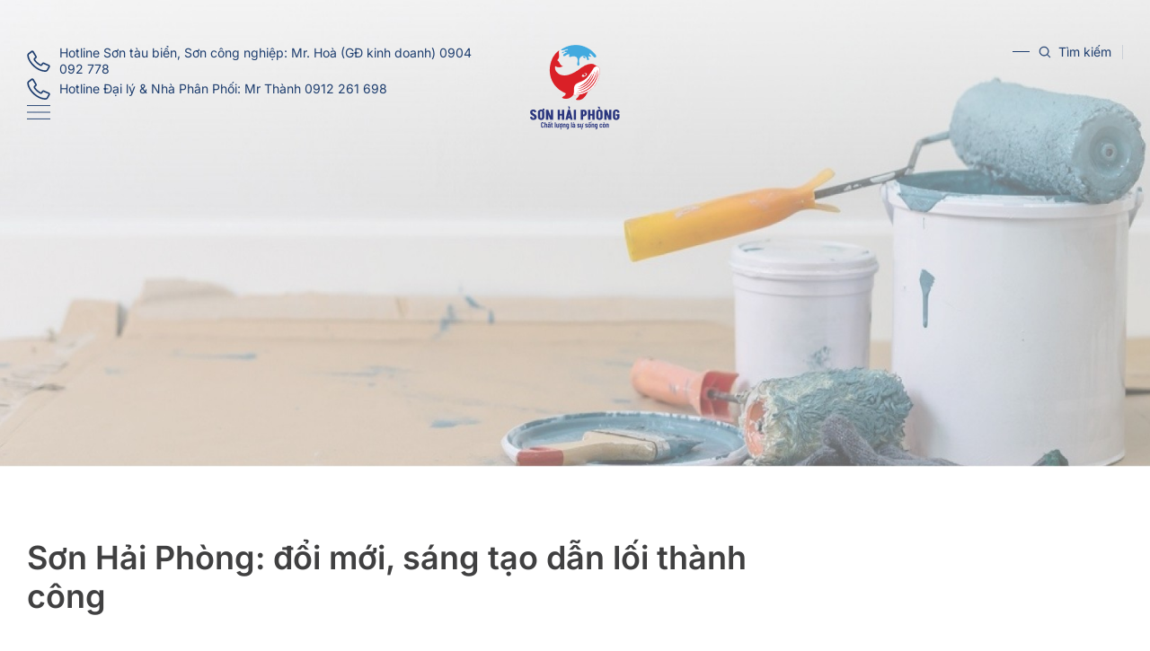

--- FILE ---
content_type: text/html; charset=UTF-8
request_url: https://sonhaiphong.com.vn/3040/
body_size: 32325
content:
<!doctype html>
<html lang="vi-VN" prefix="og: https://ogp.me/ns#">
<head>
	<meta charset="UTF-8">
		<meta name="viewport" content="width=device-width, initial-scale=1">
	<link rel="profile" href="https://gmpg.org/xfn/11">
		<style>img:is([sizes="auto" i], [sizes^="auto," i]) { contain-intrinsic-size: 3000px 1500px }</style>
	<link rel="alternate" hreflang="vi" href="https://sonhaiphong.com.vn/3040/" />
<link rel="alternate" hreflang="x-default" href="https://sonhaiphong.com.vn/3040/" />

<!-- Search Engine Optimization by Rank Math - https://rankmath.com/ -->
<title>Sơn Hải Phòng: đổi mới, sáng tạo dẫn lối thành công - Sơn Hải Phòng</title>
<meta name="description" content="Sơn Hải Phòng: đổi mới, sáng tạo dẫn lối thành công Những năm gần đây nền kinh tế Việt Nam đang gia tăng tốc độ hội nhập với nền kinh tế thế giới. Do đó, để"/>
<meta name="robots" content="follow, index, max-snippet:-1, max-video-preview:-1, max-image-preview:large"/>
<link rel="canonical" href="https://sonhaiphong.com.vn/3040/" />
<meta property="og:locale" content="vi_VN" />
<meta property="og:type" content="article" />
<meta property="og:title" content="Sơn Hải Phòng: đổi mới, sáng tạo dẫn lối thành công - Sơn Hải Phòng" />
<meta property="og:description" content="Sơn Hải Phòng: đổi mới, sáng tạo dẫn lối thành công Những năm gần đây nền kinh tế Việt Nam đang gia tăng tốc độ hội nhập với nền kinh tế thế giới. Do đó, để" />
<meta property="og:url" content="https://sonhaiphong.com.vn/3040/" />
<meta property="og:site_name" content="Sơn Hải Phòng" />
<meta property="article:section" content="Tin tức doanh nghiệp" />
<meta property="og:updated_time" content="2022-11-11T09:38:10+07:00" />
<meta property="og:image" content="https://sonhaiphong.com.vn/wp-content/uploads/2022/11/DSC_0850-copy-1024x680.jpg" />
<meta property="og:image:secure_url" content="https://sonhaiphong.com.vn/wp-content/uploads/2022/11/DSC_0850-copy-1024x680.jpg" />
<meta property="og:image:width" content="800" />
<meta property="og:image:height" content="531" />
<meta property="og:image:alt" content="Sơn Hải Phòng: đổi mới, sáng tạo dẫn lối thành công" />
<meta property="og:image:type" content="image/jpeg" />
<meta property="article:published_time" content="2022-10-03T09:22:27+07:00" />
<meta property="article:modified_time" content="2022-11-11T09:38:10+07:00" />
<meta name="twitter:card" content="summary_large_image" />
<meta name="twitter:title" content="Sơn Hải Phòng: đổi mới, sáng tạo dẫn lối thành công - Sơn Hải Phòng" />
<meta name="twitter:description" content="Sơn Hải Phòng: đổi mới, sáng tạo dẫn lối thành công Những năm gần đây nền kinh tế Việt Nam đang gia tăng tốc độ hội nhập với nền kinh tế thế giới. Do đó, để" />
<meta name="twitter:image" content="https://sonhaiphong.com.vn/wp-content/uploads/2022/11/DSC_0850-copy-1024x680.jpg" />
<meta name="twitter:label1" content="Written by" />
<meta name="twitter:data1" content="Ngoc Luu" />
<meta name="twitter:label2" content="Time to read" />
<meta name="twitter:data2" content="5 minutes" />
<script type="application/ld+json" class="rank-math-schema">{"@context":"https://schema.org","@graph":[{"@type":["Organization","Person"],"@id":"https://sonhaiphong.com.vn/#person","name":"S\u01a1n H\u1ea3i Ph\u00f2ng","url":"https://sonhaiphong.com.vn","email":"sales@sonhaiphong.com","address":{"@type":"PostalAddress","streetAddress":"208 str","addressLocality":"An Dong Ward","addressRegion":"An Duong District","postalCode":"180000"},"logo":{"@type":"ImageObject","@id":"https://sonhaiphong.com.vn/#logo","url":"https://sonhaiphong.com.vn/wp-content/uploads/2023/11/logo-moi-SHP-01.png","contentUrl":"https://sonhaiphong.com.vn/wp-content/uploads/2023/11/logo-moi-SHP-01.png","caption":"S\u01a1n H\u1ea3i Ph\u00f2ng","inLanguage":"vi-VN","width":"313","height":"313"},"image":{"@id":"https://sonhaiphong.com.vn/#logo"}},{"@type":"WebSite","@id":"https://sonhaiphong.com.vn/#website","url":"https://sonhaiphong.com.vn","name":"S\u01a1n H\u1ea3i Ph\u00f2ng","publisher":{"@id":"https://sonhaiphong.com.vn/#person"},"inLanguage":"vi-VN"},{"@type":"ImageObject","@id":"https://sonhaiphong.com.vn/wp-content/uploads/2022/11/DSC_0850-copy-scaled.jpg","url":"https://sonhaiphong.com.vn/wp-content/uploads/2022/11/DSC_0850-copy-scaled.jpg","width":"2560","height":"1700","inLanguage":"vi-VN"},{"@type":"BreadcrumbList","@id":"https://sonhaiphong.com.vn/3040/#breadcrumb","itemListElement":[{"@type":"ListItem","position":"1","item":{"@id":"https://sonhaiphong.com.vn","name":"Trang ch\u1ee7"}},{"@type":"ListItem","position":"2","item":{"@id":"https://sonhaiphong.com.vn/category/tin-tuc-doanh-nghiep/","name":"Tin t\u1ee9c doanh nghi\u1ec7p"}},{"@type":"ListItem","position":"3","item":{"@id":"https://sonhaiphong.com.vn/3040/","name":"S\u01a1n H\u1ea3i Ph\u00f2ng: \u0111\u1ed5i m\u1edbi, s\u00e1ng t\u1ea1o d\u1eabn l\u1ed1i th\u00e0nh c\u00f4ng"}}]},{"@type":"WebPage","@id":"https://sonhaiphong.com.vn/3040/#webpage","url":"https://sonhaiphong.com.vn/3040/","name":"S\u01a1n H\u1ea3i Ph\u00f2ng: \u0111\u1ed5i m\u1edbi, s\u00e1ng t\u1ea1o d\u1eabn l\u1ed1i th\u00e0nh c\u00f4ng - S\u01a1n H\u1ea3i Ph\u00f2ng","datePublished":"2022-10-03T09:22:27+07:00","dateModified":"2022-11-11T09:38:10+07:00","isPartOf":{"@id":"https://sonhaiphong.com.vn/#website"},"primaryImageOfPage":{"@id":"https://sonhaiphong.com.vn/wp-content/uploads/2022/11/DSC_0850-copy-scaled.jpg"},"inLanguage":"vi-VN","breadcrumb":{"@id":"https://sonhaiphong.com.vn/3040/#breadcrumb"}},{"@type":"Person","@id":"https://sonhaiphong.com.vn/author/namngoc/","name":"Ngoc Luu","url":"https://sonhaiphong.com.vn/author/namngoc/","image":{"@type":"ImageObject","@id":"https://secure.gravatar.com/avatar/fbf8e74f54b9d49e29793996a9cfba11?s=96&amp;d=mm&amp;r=g","url":"https://secure.gravatar.com/avatar/fbf8e74f54b9d49e29793996a9cfba11?s=96&amp;d=mm&amp;r=g","caption":"Ngoc Luu","inLanguage":"vi-VN"}},{"@type":"BlogPosting","headline":"S\u01a1n H\u1ea3i Ph\u00f2ng: \u0111\u1ed5i m\u1edbi, s\u00e1ng t\u1ea1o d\u1eabn l\u1ed1i th\u00e0nh c\u00f4ng - S\u01a1n H\u1ea3i Ph\u00f2ng","datePublished":"2022-10-03T09:22:27+07:00","dateModified":"2022-11-11T09:38:10+07:00","articleSection":"Tin t\u1ee9c doanh nghi\u1ec7p, Tin t\u1ee9c ng\u00e0nh","author":{"@id":"https://sonhaiphong.com.vn/author/namngoc/","name":"Ngoc Luu"},"publisher":{"@id":"https://sonhaiphong.com.vn/#person"},"description":"S\u01a1n H\u1ea3i Ph\u00f2ng: \u0111\u1ed5i m\u1edbi, s\u00e1ng t\u1ea1o d\u1eabn l\u1ed1i th\u00e0nh c\u00f4ng Nh\u1eefng n\u0103m g\u1ea7n \u0111\u00e2y n\u1ec1n kinh t\u1ebf Vi\u1ec7t Nam \u0111ang gia t\u0103ng t\u1ed1c \u0111\u1ed9 h\u1ed9i nh\u1eadp v\u1edbi n\u1ec1n kinh t\u1ebf th\u1ebf gi\u1edbi. Do \u0111\u00f3, \u0111\u1ec3","name":"S\u01a1n H\u1ea3i Ph\u00f2ng: \u0111\u1ed5i m\u1edbi, s\u00e1ng t\u1ea1o d\u1eabn l\u1ed1i th\u00e0nh c\u00f4ng - S\u01a1n H\u1ea3i Ph\u00f2ng","@id":"https://sonhaiphong.com.vn/3040/#richSnippet","isPartOf":{"@id":"https://sonhaiphong.com.vn/3040/#webpage"},"image":{"@id":"https://sonhaiphong.com.vn/wp-content/uploads/2022/11/DSC_0850-copy-scaled.jpg"},"inLanguage":"vi-VN","mainEntityOfPage":{"@id":"https://sonhaiphong.com.vn/3040/#webpage"}}]}</script>
<!-- /Rank Math WordPress SEO plugin -->

<script defer src="[data-uri]"></script>
<style id='wp-emoji-styles-inline-css'>

	img.wp-smiley, img.emoji {
		display: inline !important;
		border: none !important;
		box-shadow: none !important;
		height: 1em !important;
		width: 1em !important;
		margin: 0 0.07em !important;
		vertical-align: -0.1em !important;
		background: none !important;
		padding: 0 !important;
	}
</style>
<link rel='stylesheet' id='wp-block-library-css' href='https://sonhaiphong.com.vn/wp-includes/css/dist/block-library/style.min.css' media='all' />
<style id='classic-theme-styles-inline-css'>
/*! This file is auto-generated */
.wp-block-button__link{color:#fff;background-color:#32373c;border-radius:9999px;box-shadow:none;text-decoration:none;padding:calc(.667em + 2px) calc(1.333em + 2px);font-size:1.125em}.wp-block-file__button{background:#32373c;color:#fff;text-decoration:none}
</style>
<style id='global-styles-inline-css'>
:root{--wp--preset--aspect-ratio--square: 1;--wp--preset--aspect-ratio--4-3: 4/3;--wp--preset--aspect-ratio--3-4: 3/4;--wp--preset--aspect-ratio--3-2: 3/2;--wp--preset--aspect-ratio--2-3: 2/3;--wp--preset--aspect-ratio--16-9: 16/9;--wp--preset--aspect-ratio--9-16: 9/16;--wp--preset--color--black: #000000;--wp--preset--color--cyan-bluish-gray: #abb8c3;--wp--preset--color--white: #ffffff;--wp--preset--color--pale-pink: #f78da7;--wp--preset--color--vivid-red: #cf2e2e;--wp--preset--color--luminous-vivid-orange: #ff6900;--wp--preset--color--luminous-vivid-amber: #fcb900;--wp--preset--color--light-green-cyan: #7bdcb5;--wp--preset--color--vivid-green-cyan: #00d084;--wp--preset--color--pale-cyan-blue: #8ed1fc;--wp--preset--color--vivid-cyan-blue: #0693e3;--wp--preset--color--vivid-purple: #9b51e0;--wp--preset--gradient--vivid-cyan-blue-to-vivid-purple: linear-gradient(135deg,rgba(6,147,227,1) 0%,rgb(155,81,224) 100%);--wp--preset--gradient--light-green-cyan-to-vivid-green-cyan: linear-gradient(135deg,rgb(122,220,180) 0%,rgb(0,208,130) 100%);--wp--preset--gradient--luminous-vivid-amber-to-luminous-vivid-orange: linear-gradient(135deg,rgba(252,185,0,1) 0%,rgba(255,105,0,1) 100%);--wp--preset--gradient--luminous-vivid-orange-to-vivid-red: linear-gradient(135deg,rgba(255,105,0,1) 0%,rgb(207,46,46) 100%);--wp--preset--gradient--very-light-gray-to-cyan-bluish-gray: linear-gradient(135deg,rgb(238,238,238) 0%,rgb(169,184,195) 100%);--wp--preset--gradient--cool-to-warm-spectrum: linear-gradient(135deg,rgb(74,234,220) 0%,rgb(151,120,209) 20%,rgb(207,42,186) 40%,rgb(238,44,130) 60%,rgb(251,105,98) 80%,rgb(254,248,76) 100%);--wp--preset--gradient--blush-light-purple: linear-gradient(135deg,rgb(255,206,236) 0%,rgb(152,150,240) 100%);--wp--preset--gradient--blush-bordeaux: linear-gradient(135deg,rgb(254,205,165) 0%,rgb(254,45,45) 50%,rgb(107,0,62) 100%);--wp--preset--gradient--luminous-dusk: linear-gradient(135deg,rgb(255,203,112) 0%,rgb(199,81,192) 50%,rgb(65,88,208) 100%);--wp--preset--gradient--pale-ocean: linear-gradient(135deg,rgb(255,245,203) 0%,rgb(182,227,212) 50%,rgb(51,167,181) 100%);--wp--preset--gradient--electric-grass: linear-gradient(135deg,rgb(202,248,128) 0%,rgb(113,206,126) 100%);--wp--preset--gradient--midnight: linear-gradient(135deg,rgb(2,3,129) 0%,rgb(40,116,252) 100%);--wp--preset--font-size--small: 13px;--wp--preset--font-size--medium: 20px;--wp--preset--font-size--large: 36px;--wp--preset--font-size--x-large: 42px;--wp--preset--spacing--20: 0.44rem;--wp--preset--spacing--30: 0.67rem;--wp--preset--spacing--40: 1rem;--wp--preset--spacing--50: 1.5rem;--wp--preset--spacing--60: 2.25rem;--wp--preset--spacing--70: 3.38rem;--wp--preset--spacing--80: 5.06rem;--wp--preset--shadow--natural: 6px 6px 9px rgba(0, 0, 0, 0.2);--wp--preset--shadow--deep: 12px 12px 50px rgba(0, 0, 0, 0.4);--wp--preset--shadow--sharp: 6px 6px 0px rgba(0, 0, 0, 0.2);--wp--preset--shadow--outlined: 6px 6px 0px -3px rgba(255, 255, 255, 1), 6px 6px rgba(0, 0, 0, 1);--wp--preset--shadow--crisp: 6px 6px 0px rgba(0, 0, 0, 1);}:where(.is-layout-flex){gap: 0.5em;}:where(.is-layout-grid){gap: 0.5em;}body .is-layout-flex{display: flex;}.is-layout-flex{flex-wrap: wrap;align-items: center;}.is-layout-flex > :is(*, div){margin: 0;}body .is-layout-grid{display: grid;}.is-layout-grid > :is(*, div){margin: 0;}:where(.wp-block-columns.is-layout-flex){gap: 2em;}:where(.wp-block-columns.is-layout-grid){gap: 2em;}:where(.wp-block-post-template.is-layout-flex){gap: 1.25em;}:where(.wp-block-post-template.is-layout-grid){gap: 1.25em;}.has-black-color{color: var(--wp--preset--color--black) !important;}.has-cyan-bluish-gray-color{color: var(--wp--preset--color--cyan-bluish-gray) !important;}.has-white-color{color: var(--wp--preset--color--white) !important;}.has-pale-pink-color{color: var(--wp--preset--color--pale-pink) !important;}.has-vivid-red-color{color: var(--wp--preset--color--vivid-red) !important;}.has-luminous-vivid-orange-color{color: var(--wp--preset--color--luminous-vivid-orange) !important;}.has-luminous-vivid-amber-color{color: var(--wp--preset--color--luminous-vivid-amber) !important;}.has-light-green-cyan-color{color: var(--wp--preset--color--light-green-cyan) !important;}.has-vivid-green-cyan-color{color: var(--wp--preset--color--vivid-green-cyan) !important;}.has-pale-cyan-blue-color{color: var(--wp--preset--color--pale-cyan-blue) !important;}.has-vivid-cyan-blue-color{color: var(--wp--preset--color--vivid-cyan-blue) !important;}.has-vivid-purple-color{color: var(--wp--preset--color--vivid-purple) !important;}.has-black-background-color{background-color: var(--wp--preset--color--black) !important;}.has-cyan-bluish-gray-background-color{background-color: var(--wp--preset--color--cyan-bluish-gray) !important;}.has-white-background-color{background-color: var(--wp--preset--color--white) !important;}.has-pale-pink-background-color{background-color: var(--wp--preset--color--pale-pink) !important;}.has-vivid-red-background-color{background-color: var(--wp--preset--color--vivid-red) !important;}.has-luminous-vivid-orange-background-color{background-color: var(--wp--preset--color--luminous-vivid-orange) !important;}.has-luminous-vivid-amber-background-color{background-color: var(--wp--preset--color--luminous-vivid-amber) !important;}.has-light-green-cyan-background-color{background-color: var(--wp--preset--color--light-green-cyan) !important;}.has-vivid-green-cyan-background-color{background-color: var(--wp--preset--color--vivid-green-cyan) !important;}.has-pale-cyan-blue-background-color{background-color: var(--wp--preset--color--pale-cyan-blue) !important;}.has-vivid-cyan-blue-background-color{background-color: var(--wp--preset--color--vivid-cyan-blue) !important;}.has-vivid-purple-background-color{background-color: var(--wp--preset--color--vivid-purple) !important;}.has-black-border-color{border-color: var(--wp--preset--color--black) !important;}.has-cyan-bluish-gray-border-color{border-color: var(--wp--preset--color--cyan-bluish-gray) !important;}.has-white-border-color{border-color: var(--wp--preset--color--white) !important;}.has-pale-pink-border-color{border-color: var(--wp--preset--color--pale-pink) !important;}.has-vivid-red-border-color{border-color: var(--wp--preset--color--vivid-red) !important;}.has-luminous-vivid-orange-border-color{border-color: var(--wp--preset--color--luminous-vivid-orange) !important;}.has-luminous-vivid-amber-border-color{border-color: var(--wp--preset--color--luminous-vivid-amber) !important;}.has-light-green-cyan-border-color{border-color: var(--wp--preset--color--light-green-cyan) !important;}.has-vivid-green-cyan-border-color{border-color: var(--wp--preset--color--vivid-green-cyan) !important;}.has-pale-cyan-blue-border-color{border-color: var(--wp--preset--color--pale-cyan-blue) !important;}.has-vivid-cyan-blue-border-color{border-color: var(--wp--preset--color--vivid-cyan-blue) !important;}.has-vivid-purple-border-color{border-color: var(--wp--preset--color--vivid-purple) !important;}.has-vivid-cyan-blue-to-vivid-purple-gradient-background{background: var(--wp--preset--gradient--vivid-cyan-blue-to-vivid-purple) !important;}.has-light-green-cyan-to-vivid-green-cyan-gradient-background{background: var(--wp--preset--gradient--light-green-cyan-to-vivid-green-cyan) !important;}.has-luminous-vivid-amber-to-luminous-vivid-orange-gradient-background{background: var(--wp--preset--gradient--luminous-vivid-amber-to-luminous-vivid-orange) !important;}.has-luminous-vivid-orange-to-vivid-red-gradient-background{background: var(--wp--preset--gradient--luminous-vivid-orange-to-vivid-red) !important;}.has-very-light-gray-to-cyan-bluish-gray-gradient-background{background: var(--wp--preset--gradient--very-light-gray-to-cyan-bluish-gray) !important;}.has-cool-to-warm-spectrum-gradient-background{background: var(--wp--preset--gradient--cool-to-warm-spectrum) !important;}.has-blush-light-purple-gradient-background{background: var(--wp--preset--gradient--blush-light-purple) !important;}.has-blush-bordeaux-gradient-background{background: var(--wp--preset--gradient--blush-bordeaux) !important;}.has-luminous-dusk-gradient-background{background: var(--wp--preset--gradient--luminous-dusk) !important;}.has-pale-ocean-gradient-background{background: var(--wp--preset--gradient--pale-ocean) !important;}.has-electric-grass-gradient-background{background: var(--wp--preset--gradient--electric-grass) !important;}.has-midnight-gradient-background{background: var(--wp--preset--gradient--midnight) !important;}.has-small-font-size{font-size: var(--wp--preset--font-size--small) !important;}.has-medium-font-size{font-size: var(--wp--preset--font-size--medium) !important;}.has-large-font-size{font-size: var(--wp--preset--font-size--large) !important;}.has-x-large-font-size{font-size: var(--wp--preset--font-size--x-large) !important;}
:where(.wp-block-post-template.is-layout-flex){gap: 1.25em;}:where(.wp-block-post-template.is-layout-grid){gap: 1.25em;}
:where(.wp-block-columns.is-layout-flex){gap: 2em;}:where(.wp-block-columns.is-layout-grid){gap: 2em;}
:root :where(.wp-block-pullquote){font-size: 1.5em;line-height: 1.6;}
</style>
<link rel='stylesheet' id='contact-form-7-css' href='https://sonhaiphong.com.vn/wp-content/cache/autoptimize/css/autoptimize_single_3fd2afa98866679439097f4ab102fe0a.css' media='all' />
<link rel='stylesheet' id='wpml-legacy-horizontal-list-0-css' href='https://sonhaiphong.com.vn/wp-content/plugins/sitepress-multilingual-cms/templates/language-switchers/legacy-list-horizontal/style.min.css' media='all' />
<link rel='stylesheet' id='wpml-menu-item-0-css' href='https://sonhaiphong.com.vn/wp-content/plugins/sitepress-multilingual-cms/templates/language-switchers/menu-item/style.min.css' media='all' />
<link rel='stylesheet' id='hello-elementor-css' href='https://sonhaiphong.com.vn/wp-content/themes/hello-elementor/style.min.css' media='all' />
<link rel='stylesheet' id='hello-elementor-theme-style-css' href='https://sonhaiphong.com.vn/wp-content/themes/hello-elementor/theme.min.css' media='all' />
<link rel='stylesheet' id='elementor-frontend-css' href='https://sonhaiphong.com.vn/wp-content/plugins/elementor/assets/css/frontend.min.css' media='all' />
<style id='elementor-frontend-inline-css'>
.elementor-138 .elementor-element.elementor-element-b1e2f51:not(.elementor-motion-effects-element-type-background), .elementor-138 .elementor-element.elementor-element-b1e2f51 > .elementor-motion-effects-container > .elementor-motion-effects-layer{background-image:url("https://sonhaiphong.com.vn/wp-content/uploads/2022/09/banner-pages.jpg");}
</style>
<link rel='stylesheet' id='elementor-post-9-css' href='https://sonhaiphong.com.vn/wp-content/cache/autoptimize/css/autoptimize_single_bbe1d6e09cdb946d1291056939b2c9f2.css' media='all' />
<link rel='stylesheet' id='widget-heading-css' href='https://sonhaiphong.com.vn/wp-content/plugins/elementor/assets/css/widget-heading.min.css' media='all' />
<link rel='stylesheet' id='widget-post-info-css' href='https://sonhaiphong.com.vn/wp-content/plugins/elementor-pro/assets/css/widget-post-info.min.css' media='all' />
<link rel='stylesheet' id='widget-icon-list-css' href='https://sonhaiphong.com.vn/wp-content/plugins/elementor/assets/css/widget-icon-list.min.css' media='all' />
<link rel='stylesheet' id='elementor-icons-shared-0-css' href='https://sonhaiphong.com.vn/wp-content/plugins/elementor/assets/lib/font-awesome/css/fontawesome.min.css' media='all' />
<link rel='stylesheet' id='elementor-icons-fa-regular-css' href='https://sonhaiphong.com.vn/wp-content/plugins/elementor/assets/lib/font-awesome/css/regular.min.css' media='all' />
<link rel='stylesheet' id='elementor-icons-fa-solid-css' href='https://sonhaiphong.com.vn/wp-content/plugins/elementor/assets/lib/font-awesome/css/solid.min.css' media='all' />
<link rel='stylesheet' id='widget-divider-css' href='https://sonhaiphong.com.vn/wp-content/plugins/elementor/assets/css/widget-divider.min.css' media='all' />
<link rel='stylesheet' id='widget-share-buttons-css' href='https://sonhaiphong.com.vn/wp-content/plugins/elementor-pro/assets/css/widget-share-buttons.min.css' media='all' />
<link rel='stylesheet' id='e-apple-webkit-css' href='https://sonhaiphong.com.vn/wp-content/plugins/elementor/assets/css/conditionals/apple-webkit.min.css' media='all' />
<link rel='stylesheet' id='elementor-icons-fa-brands-css' href='https://sonhaiphong.com.vn/wp-content/plugins/elementor/assets/lib/font-awesome/css/brands.min.css' media='all' />
<link rel='stylesheet' id='swiper-css' href='https://sonhaiphong.com.vn/wp-content/plugins/elementor/assets/lib/swiper/v8/css/swiper.min.css' media='all' />
<link rel='stylesheet' id='e-swiper-css' href='https://sonhaiphong.com.vn/wp-content/plugins/elementor/assets/css/conditionals/e-swiper.min.css' media='all' />
<link rel='stylesheet' id='widget-posts-css' href='https://sonhaiphong.com.vn/wp-content/plugins/elementor-pro/assets/css/widget-posts.min.css' media='all' />
<link rel='stylesheet' id='widget-image-css' href='https://sonhaiphong.com.vn/wp-content/plugins/elementor/assets/css/widget-image.min.css' media='all' />
<link rel='stylesheet' id='elementor-icons-css' href='https://sonhaiphong.com.vn/wp-content/plugins/elementor/assets/lib/eicons/css/elementor-icons.min.css' media='all' />
<link rel='stylesheet' id='saokim-widgets-css' href='https://sonhaiphong.com.vn/wp-content/cache/autoptimize/css/autoptimize_single_74002ebf962599787dc11679758aab69.css' media='all' />
<link rel='stylesheet' id='elementor-post-24-css' href='https://sonhaiphong.com.vn/wp-content/cache/autoptimize/css/autoptimize_single_62c7160bcabe952b3dbaeb60bbdd0486.css' media='all' />
<link rel='stylesheet' id='elementor-post-37-css' href='https://sonhaiphong.com.vn/wp-content/cache/autoptimize/css/autoptimize_single_1c5d01db6f95023442cde858a20c5d72.css' media='all' />
<link rel='stylesheet' id='elementor-post-138-css' href='https://sonhaiphong.com.vn/wp-content/cache/autoptimize/css/autoptimize_single_b2cc4dfc036e493555b0097685cebe14.css' media='all' />
<link rel='stylesheet' id='elementor-gf-local-inter-css' href='https://sonhaiphong.com.vn/wp-content/cache/autoptimize/css/autoptimize_single_a79c0413938de4816c5f95f414cf7d5d.css' media='all' />
<script src="https://sonhaiphong.com.vn/wp-includes/js/jquery/jquery.min.js" id="jquery-core-js"></script>
<script defer src="https://sonhaiphong.com.vn/wp-includes/js/jquery/jquery-migrate.min.js" id="jquery-migrate-js"></script>
<meta name="generator" content="WPML ver:4.7.0 stt:1,57;" />
<!-- Analytics by WP Statistics - https://wp-statistics.com -->
<meta name="generator" content="Elementor 3.28.3; features: additional_custom_breakpoints, e_local_google_fonts; settings: css_print_method-external, google_font-enabled, font_display-auto">
			<style>
				.e-con.e-parent:nth-of-type(n+4):not(.e-lazyloaded):not(.e-no-lazyload),
				.e-con.e-parent:nth-of-type(n+4):not(.e-lazyloaded):not(.e-no-lazyload) * {
					background-image: none !important;
				}
				@media screen and (max-height: 1024px) {
					.e-con.e-parent:nth-of-type(n+3):not(.e-lazyloaded):not(.e-no-lazyload),
					.e-con.e-parent:nth-of-type(n+3):not(.e-lazyloaded):not(.e-no-lazyload) * {
						background-image: none !important;
					}
				}
				@media screen and (max-height: 640px) {
					.e-con.e-parent:nth-of-type(n+2):not(.e-lazyloaded):not(.e-no-lazyload),
					.e-con.e-parent:nth-of-type(n+2):not(.e-lazyloaded):not(.e-no-lazyload) * {
						background-image: none !important;
					}
				}
			</style>
			<link rel="icon" href="https://sonhaiphong.com.vn/wp-content/uploads/2022/10/favicon.png" sizes="32x32" />
<link rel="icon" href="https://sonhaiphong.com.vn/wp-content/uploads/2022/10/favicon.png" sizes="192x192" />
<link rel="apple-touch-icon" href="https://sonhaiphong.com.vn/wp-content/uploads/2022/10/favicon.png" />
<meta name="msapplication-TileImage" content="https://sonhaiphong.com.vn/wp-content/uploads/2022/10/favicon.png" />
		<style id="wp-custom-css">
			.grecaptcha-badge {
	display: none !important;
}		</style>
		</head>
<body class="post-template-default single single-post postid-3040 single-format-standard wp-custom-logo elementor-default elementor-kit-9 elementor-page-138">


<a class="skip-link screen-reader-text" href="#content">
	Skip to content</a>

		<header data-elementor-type="header" data-elementor-id="24" class="elementor elementor-24 elementor-location-header" data-elementor-post-type="elementor_library">
					<section class="elementor-section elementor-top-section elementor-element elementor-element-ece9a85 elementor-section-boxed elementor-section-height-default elementor-section-height-default" data-id="ece9a85" data-element_type="section">
						<div class="elementor-container elementor-column-gap-default">
					<div class="elementor-column elementor-col-33 elementor-top-column elementor-element elementor-element-6ed410e" data-id="6ed410e" data-element_type="column">
			<div class="elementor-widget-wrap elementor-element-populated">
						<div class="elementor-element elementor-element-cb6bc80 elementor-icon-list--layout-inline elementor-list-item-link-full_width elementor-widget elementor-widget-icon-list" data-id="cb6bc80" data-element_type="widget" data-widget_type="icon-list.default">
				<div class="elementor-widget-container">
							<ul class="elementor-icon-list-items elementor-inline-items">
							<li class="elementor-icon-list-item elementor-inline-item">
											<a href="tel:0904092778">

												<span class="elementor-icon-list-icon">
							<svg xmlns="http://www.w3.org/2000/svg" width="17" height="17" viewBox="0 0 17 17" fill="none"><path d="M16.7168 11.971C16.6584 11.7969 16.5642 11.6371 16.4405 11.5018C16.3168 11.3666 16.1662 11.2589 15.9984 11.1858L12.4763 9.64143C12.1919 9.5135 11.8712 9.49258 11.5727 9.58249C11.2742 9.67239 11.0178 9.86713 10.8503 10.1312L10.3503 10.926C10.3246 10.9673 10.2848 10.9977 10.2384 11.0115C10.192 11.0254 10.1421 11.0217 10.0982 11.0012C9.25798 10.5927 8.47875 10.068 7.78314 9.44252C7.07381 8.8328 6.45278 8.12641 5.93807 7.34386C5.91201 7.30284 5.90176 7.25366 5.90925 7.20557C5.91675 7.15749 5.94147 7.11381 5.97877 7.08276L6.69331 6.47916C6.93143 6.27717 7.08938 5.99588 7.13835 5.6866C7.18731 5.37732 7.12403 5.06066 6.96004 4.79436L4.97978 1.4935C4.88475 1.33599 4.75776 1.20037 4.60709 1.09548C4.45641 0.99059 4.28544 0.918786 4.10531 0.884747C3.92517 0.850707 3.73992 0.855196 3.56163 0.897922C3.38334 0.940647 3.21601 1.02065 3.07054 1.13271L1.0278 2.71449C0.740895 2.93557 0.516835 3.22854 0.378063 3.56404C0.239291 3.89955 0.190681 4.26582 0.237101 4.62615C0.306063 5.23603 0.428439 5.83859 0.602806 6.42685C1.33312 8.63924 2.88777 10.8602 4.96361 12.6878C7.03945 14.5154 9.43885 15.7628 11.7174 16.1905C12.3207 16.2859 12.9313 16.3276 13.5419 16.3153L13.6795 16.306C14.0153 16.2827 14.3403 16.1772 14.6262 15.9987C14.9121 15.8202 15.1502 15.5741 15.3198 15.2819L16.6025 13.0372C16.6952 12.8776 16.7534 12.7001 16.7731 12.5164C16.7928 12.3326 16.7736 12.1468 16.7168 11.971ZM15.6451 12.4819L14.3708 14.7288C14.286 14.8747 14.1648 14.9958 14.0191 15.0802C13.8734 15.1645 13.7084 15.2091 13.5403 15.2097C12.9987 15.2208 12.4573 15.1856 11.9217 15.1044C9.833 14.7056 7.62221 13.5511 5.6928 11.847C3.76338 10.143 2.32581 8.10309 1.65478 6.07563C1.50249 5.55311 1.39482 5.01849 1.33295 4.47758C1.3108 4.31043 1.33275 4.14036 1.39662 3.98443C1.46049 3.8285 1.56402 3.69218 1.69684 3.58914L3.77175 2.08845C3.74065 2.11254 3.80284 2.06437 3.77175 2.08845C3.77175 2.08845 3.84398 2.03853 3.87326 2.01829C3.90254 1.99806 3.95866 2.03598 3.97304 2.0602L6.02221 5.36572C6.04692 5.40668 6.05637 5.45512 6.04889 5.50242C6.0414 5.54972 6.01746 5.59283 5.98133 5.62406L5.26679 6.22766C5.02468 6.43525 4.86662 6.72477 4.82248 7.04152C4.77834 7.35827 4.85117 7.6803 5.02721 7.94675C5.59606 8.80738 6.28028 9.58506 7.06055 10.2578C7.82773 10.9456 8.68567 11.5237 9.6101 11.9758C9.89628 12.1157 10.2235 12.1454 10.53 12.0593C10.8365 11.9732 11.101 11.7773 11.2736 11.5085L11.7736 10.7137C11.7996 10.6736 11.8389 10.644 11.8846 10.6303C11.9302 10.6165 11.9793 10.6195 12.0229 10.6387L15.5448 12.1803C15.5706 12.1917 15.5938 12.2084 15.6127 12.2294C15.6316 12.2504 15.646 12.2751 15.6548 12.302C15.6636 12.329 15.6667 12.3574 15.6639 12.3856C15.6611 12.4138 15.6524 12.4411 15.6385 12.4657L15.6451 12.4819Z" fill="#1E3E6F"></path></svg>						</span>
										<span class="elementor-icon-list-text">Hotline Sơn tàu biển, Sơn công nghiệp: Mr. Hoà (GĐ kinh doanh) 0904 092 778</span>
											</a>
									</li>
						</ul>
						</div>
				</div>
				<div class="elementor-element elementor-element-adca472 elementor-icon-list--layout-inline elementor-list-item-link-full_width elementor-widget elementor-widget-icon-list" data-id="adca472" data-element_type="widget" data-widget_type="icon-list.default">
				<div class="elementor-widget-container">
							<ul class="elementor-icon-list-items elementor-inline-items">
							<li class="elementor-icon-list-item elementor-inline-item">
											<a href="tel:0912261698">

												<span class="elementor-icon-list-icon">
							<svg xmlns="http://www.w3.org/2000/svg" width="17" height="17" viewBox="0 0 17 17" fill="none"><path d="M16.7168 11.971C16.6584 11.7969 16.5642 11.6371 16.4405 11.5018C16.3168 11.3666 16.1662 11.2589 15.9984 11.1858L12.4763 9.64143C12.1919 9.5135 11.8712 9.49258 11.5727 9.58249C11.2742 9.67239 11.0178 9.86713 10.8503 10.1312L10.3503 10.926C10.3246 10.9673 10.2848 10.9977 10.2384 11.0115C10.192 11.0254 10.1421 11.0217 10.0982 11.0012C9.25798 10.5927 8.47875 10.068 7.78314 9.44252C7.07381 8.8328 6.45278 8.12641 5.93807 7.34386C5.91201 7.30284 5.90176 7.25366 5.90925 7.20557C5.91675 7.15749 5.94147 7.11381 5.97877 7.08276L6.69331 6.47916C6.93143 6.27717 7.08938 5.99588 7.13835 5.6866C7.18731 5.37732 7.12403 5.06066 6.96004 4.79436L4.97978 1.4935C4.88475 1.33599 4.75776 1.20037 4.60709 1.09548C4.45641 0.99059 4.28544 0.918786 4.10531 0.884747C3.92517 0.850707 3.73992 0.855196 3.56163 0.897922C3.38334 0.940647 3.21601 1.02065 3.07054 1.13271L1.0278 2.71449C0.740895 2.93557 0.516835 3.22854 0.378063 3.56404C0.239291 3.89955 0.190681 4.26582 0.237101 4.62615C0.306063 5.23603 0.428439 5.83859 0.602806 6.42685C1.33312 8.63924 2.88777 10.8602 4.96361 12.6878C7.03945 14.5154 9.43885 15.7628 11.7174 16.1905C12.3207 16.2859 12.9313 16.3276 13.5419 16.3153L13.6795 16.306C14.0153 16.2827 14.3403 16.1772 14.6262 15.9987C14.9121 15.8202 15.1502 15.5741 15.3198 15.2819L16.6025 13.0372C16.6952 12.8776 16.7534 12.7001 16.7731 12.5164C16.7928 12.3326 16.7736 12.1468 16.7168 11.971ZM15.6451 12.4819L14.3708 14.7288C14.286 14.8747 14.1648 14.9958 14.0191 15.0802C13.8734 15.1645 13.7084 15.2091 13.5403 15.2097C12.9987 15.2208 12.4573 15.1856 11.9217 15.1044C9.833 14.7056 7.62221 13.5511 5.6928 11.847C3.76338 10.143 2.32581 8.10309 1.65478 6.07563C1.50249 5.55311 1.39482 5.01849 1.33295 4.47758C1.3108 4.31043 1.33275 4.14036 1.39662 3.98443C1.46049 3.8285 1.56402 3.69218 1.69684 3.58914L3.77175 2.08845C3.74065 2.11254 3.80284 2.06437 3.77175 2.08845C3.77175 2.08845 3.84398 2.03853 3.87326 2.01829C3.90254 1.99806 3.95866 2.03598 3.97304 2.0602L6.02221 5.36572C6.04692 5.40668 6.05637 5.45512 6.04889 5.50242C6.0414 5.54972 6.01746 5.59283 5.98133 5.62406L5.26679 6.22766C5.02468 6.43525 4.86662 6.72477 4.82248 7.04152C4.77834 7.35827 4.85117 7.6803 5.02721 7.94675C5.59606 8.80738 6.28028 9.58506 7.06055 10.2578C7.82773 10.9456 8.68567 11.5237 9.6101 11.9758C9.89628 12.1157 10.2235 12.1454 10.53 12.0593C10.8365 11.9732 11.101 11.7773 11.2736 11.5085L11.7736 10.7137C11.7996 10.6736 11.8389 10.644 11.8846 10.6303C11.9302 10.6165 11.9793 10.6195 12.0229 10.6387L15.5448 12.1803C15.5706 12.1917 15.5938 12.2084 15.6127 12.2294C15.6316 12.2504 15.646 12.2751 15.6548 12.302C15.6636 12.329 15.6667 12.3574 15.6639 12.3856C15.6611 12.4138 15.6524 12.4411 15.6385 12.4657L15.6451 12.4819Z" fill="#1E3E6F"></path></svg>						</span>
										<span class="elementor-icon-list-text">Hotline Đại lý & Nhà Phân Phối: Mr Thành 0912 261 698</span>
											</a>
									</li>
						</ul>
						</div>
				</div>
				<div class="elementor-element elementor-element-7cfbbc4 elementor-icon-list--layout-inline elementor-list-item-link-full_width elementor-widget elementor-widget-icon-list" data-id="7cfbbc4" data-element_type="widget" data-widget_type="icon-list.default">
				<div class="elementor-widget-container">
							<ul class="elementor-icon-list-items elementor-inline-items">
							<li class="elementor-icon-list-item elementor-inline-item">
											<a href="#elementor-action%3Aaction%3Dpopup%3Aopen%26settings%3DeyJpZCI6MTQ0MCwidG9nZ2xlIjpmYWxzZX0%3D">

												<span class="elementor-icon-list-icon">
							<svg xmlns="http://www.w3.org/2000/svg" width="28" height="17" viewBox="0 0 28 17" fill="none"><line y1="0.5" x2="28" y2="0.5" stroke="#1E3E6F"></line><line y1="8.5" x2="28" y2="8.5" stroke="#1E3E6F"></line><line y1="16.5" x2="28" y2="16.5" stroke="#1E3E6F"></line></svg>						</span>
										<span class="elementor-icon-list-text"></span>
											</a>
									</li>
						</ul>
						</div>
				</div>
					</div>
		</div>
				<div class="elementor-column elementor-col-33 elementor-top-column elementor-element elementor-element-6d36705" data-id="6d36705" data-element_type="column">
			<div class="elementor-widget-wrap elementor-element-populated">
						<div class="elementor-element elementor-element-f4f7b06 elementor-widget elementor-widget-image" data-id="f4f7b06" data-element_type="widget" data-widget_type="image.default">
				<div class="elementor-widget-container">
																<a href="https://sonhaiphong.com.vn">
							<img loading="lazy" width="100" height="94" src="https://sonhaiphong.com.vn/wp-content/uploads/2022/09/logo.png" class="attachment-large size-large wp-image-67" alt="" />								</a>
															</div>
				</div>
					</div>
		</div>
				<div class="elementor-column elementor-col-33 elementor-top-column elementor-element elementor-element-1364a3a" data-id="1364a3a" data-element_type="column">
			<div class="elementor-widget-wrap elementor-element-populated">
						<section class="elementor-section elementor-inner-section elementor-element elementor-element-6e1b898 elementor-section-full_width elementor-section-content-middle elementor-section-height-default elementor-section-height-default" data-id="6e1b898" data-element_type="section">
						<div class="elementor-container elementor-column-gap-no">
					<div class="elementor-column elementor-col-50 elementor-inner-column elementor-element elementor-element-a31f0a8 parent-form-search-header elementor-hidden-tablet elementor-hidden-mobile" data-id="a31f0a8" data-element_type="column">
			<div class="elementor-widget-wrap elementor-element-populated">
						<div class="elementor-element elementor-element-ebb93bd btn-open-form-search-header elementor-icon-list--layout-traditional elementor-list-item-link-full_width elementor-widget elementor-widget-icon-list" data-id="ebb93bd" data-element_type="widget" data-widget_type="icon-list.default">
				<div class="elementor-widget-container">
							<ul class="elementor-icon-list-items">
							<li class="elementor-icon-list-item">
											<a href="#">

												<span class="elementor-icon-list-icon">
							<svg xmlns="http://www.w3.org/2000/svg" width="14" height="15" viewBox="0 0 14 15" fill="none"><path d="M13.3634 13.3373L10.2052 10.179C11.1475 9.09472 11.6321 7.68695 11.5568 6.2524C11.4815 4.81784 10.8522 3.46854 9.80151 2.48889C8.75085 1.50923 7.36088 0.975738 5.92457 1.00085C4.48826 1.02596 3.11779 1.60771 2.10201 2.62349C1.08622 3.63927 0.504474 5.00974 0.479363 6.44605C0.454253 7.88237 0.987746 9.27233 1.9674 10.323C2.94706 11.3737 4.29635 12.003 5.73091 12.0783C7.16547 12.1536 8.57323 11.669 9.6575 10.7267L12.8158 13.8849C12.8883 13.9577 12.9866 13.999 13.0893 14C13.1403 14.0002 13.1908 13.9901 13.2378 13.9703C13.2848 13.9505 13.3273 13.9215 13.3628 13.8849C13.4349 13.812 13.4754 13.7137 13.4755 13.6112C13.4756 13.5087 13.4354 13.4103 13.3634 13.3373ZM1.25874 6.54775C1.25921 5.60576 1.53898 4.68506 2.06267 3.90206C2.58636 3.11905 3.33046 2.5089 4.20088 2.14874C5.0713 1.78859 6.02897 1.6946 6.95281 1.87867C7.87664 2.06273 8.72515 2.51659 9.39108 3.18284C10.057 3.8491 10.5104 4.69785 10.694 5.62177C10.8776 6.5457 10.7831 7.50332 10.4226 8.37356C10.062 9.2438 9.45143 9.98759 8.66816 10.5109C7.88489 11.0342 6.96404 11.3135 6.02205 11.3135C4.75872 11.3122 3.54753 10.8096 2.65444 9.91607C1.76135 9.02253 1.25938 7.81109 1.25874 6.54775Z" fill="#1E3E6F" stroke="#1E3E6F" stroke-width="0.5"></path></svg>						</span>
										<span class="elementor-icon-list-text">Tìm kiếm</span>
											</a>
									</li>
						</ul>
						</div>
				</div>
				<div class="elementor-element elementor-element-a057593 form-search-header elementor-search-form--skin-classic elementor-search-form--button-type-icon elementor-search-form--icon-search elementor-widget elementor-widget-search-form" data-id="a057593" data-element_type="widget" data-settings="{&quot;skin&quot;:&quot;classic&quot;}" data-widget_type="search-form.default">
				<div class="elementor-widget-container">
							<search role="search">
			<form class="elementor-search-form" action="https://sonhaiphong.com.vn" method="get">
												<div class="elementor-search-form__container">
					<label class="elementor-screen-only" for="elementor-search-form-a057593">Search</label>

					
					<input id="elementor-search-form-a057593" placeholder="Tìm kiếm" class="elementor-search-form__input" type="search" name="s" value="">
					<input type='hidden' name='lang' value='vi' />
											<button class="elementor-search-form__submit" type="submit" aria-label="Search">
															<i aria-hidden="true" class="fas fa-search"></i>													</button>
					
									</div>
			</form>
		</search>
						</div>
				</div>
					</div>
		</div>
				<div class="elementor-column elementor-col-50 elementor-inner-column elementor-element elementor-element-e5e5af0" data-id="e5e5af0" data-element_type="column">
			<div class="elementor-widget-wrap elementor-element-populated">
							</div>
		</div>
					</div>
		</section>
					</div>
		</div>
					</div>
		</section>
				</header>
				<div data-elementor-type="single-post" data-elementor-id="138" class="elementor elementor-138 elementor-location-single post-3040 post type-post status-publish format-standard has-post-thumbnail hentry category-tin-tuc-doanh-nghiep category-tin-tuc-nganh" data-elementor-post-type="elementor_library">
					<section class="elementor-section elementor-top-section elementor-element elementor-element-b1e2f51 elementor-section-height-min-height elementor-section-boxed elementor-section-height-default elementor-section-items-middle" data-id="b1e2f51" data-element_type="section" data-settings="{&quot;background_background&quot;:&quot;classic&quot;}">
						<div class="elementor-container elementor-column-gap-default">
					<div class="elementor-column elementor-col-100 elementor-top-column elementor-element elementor-element-4529acd" data-id="4529acd" data-element_type="column">
			<div class="elementor-widget-wrap">
							</div>
		</div>
					</div>
		</section>
				<section class="elementor-section elementor-top-section elementor-element elementor-element-6899f5d elementor-section-boxed elementor-section-height-default elementor-section-height-default" data-id="6899f5d" data-element_type="section">
						<div class="elementor-container elementor-column-gap-default">
					<div class="elementor-column elementor-col-66 elementor-top-column elementor-element elementor-element-489c545" data-id="489c545" data-element_type="column">
			<div class="elementor-widget-wrap elementor-element-populated">
						<div class="elementor-element elementor-element-2201159 elementor-widget elementor-widget-theme-post-title elementor-page-title elementor-widget-heading" data-id="2201159" data-element_type="widget" data-widget_type="theme-post-title.default">
				<div class="elementor-widget-container">
					<h1 class="elementor-heading-title elementor-size-default">Sơn Hải Phòng: đổi mới, sáng tạo dẫn lối thành công</h1>				</div>
				</div>
					</div>
		</div>
				<div class="elementor-column elementor-col-33 elementor-top-column elementor-element elementor-element-afea905" data-id="afea905" data-element_type="column">
			<div class="elementor-widget-wrap">
							</div>
		</div>
					</div>
		</section>
				<section class="elementor-section elementor-top-section elementor-element elementor-element-4554081 elementor-section-boxed elementor-section-height-default elementor-section-height-default" data-id="4554081" data-element_type="section">
						<div class="elementor-container elementor-column-gap-default">
					<div class="elementor-column elementor-col-66 elementor-top-column elementor-element elementor-element-c06d6f4" data-id="c06d6f4" data-element_type="column">
			<div class="elementor-widget-wrap elementor-element-populated">
						<section class="elementor-section elementor-inner-section elementor-element elementor-element-c04e6cb elementor-section-boxed elementor-section-height-default elementor-section-height-default" data-id="c04e6cb" data-element_type="section">
						<div class="elementor-container elementor-column-gap-default">
					<div class="elementor-column elementor-col-50 elementor-inner-column elementor-element elementor-element-3b2ba45" data-id="3b2ba45" data-element_type="column">
			<div class="elementor-widget-wrap elementor-element-populated">
						<div class="elementor-element elementor-element-ff079b2 elementor-widget elementor-widget-post-info" data-id="ff079b2" data-element_type="widget" data-widget_type="post-info.default">
				<div class="elementor-widget-container">
							<ul class="elementor-inline-items elementor-icon-list-items elementor-post-info">
								<li class="elementor-icon-list-item elementor-repeater-item-c5cc111 elementor-inline-item" itemprop="author">
													<span class="elementor-icon-list-text elementor-post-info__item elementor-post-info__item--type-author">
										Ngoc Luu					</span>
								</li>
				<li class="elementor-icon-list-item elementor-repeater-item-357b84a elementor-inline-item" itemprop="datePublished">
													<span class="elementor-icon-list-text elementor-post-info__item elementor-post-info__item--type-date">
										<time>October 3, 2022</time>					</span>
								</li>
				</ul>
						</div>
				</div>
					</div>
		</div>
				<div class="elementor-column elementor-col-50 elementor-inner-column elementor-element elementor-element-780a0c9" data-id="780a0c9" data-element_type="column">
			<div class="elementor-widget-wrap">
							</div>
		</div>
					</div>
		</section>
				<div class="elementor-element elementor-element-c6973ba elementor-widget-divider--view-line elementor-widget elementor-widget-divider" data-id="c6973ba" data-element_type="widget" data-widget_type="divider.default">
				<div class="elementor-widget-container">
							<div class="elementor-divider">
			<span class="elementor-divider-separator">
						</span>
		</div>
						</div>
				</div>
				<div class="elementor-element elementor-element-6d249ea elementor-widget elementor-widget-theme-post-content" data-id="6d249ea" data-element_type="widget" data-widget_type="theme-post-content.default">
				<div class="elementor-widget-container">
					<div class="xdj266r x11i5rnm xat24cr x1mh8g0r x1vvkbs x126k92a">
<div dir="auto"><span class="x3nfvp2 x1j61x8r x1fcty0u xdj266r xhhsvwb xat24cr xgzva0m xxymvpz xlup9mm x1kky2od"><noscript><img decoding="async" src="https://static.xx.fbcdn.net/images/emoji.php/v9/t13/1/16/1f308.png" alt="🌈" width="16" height="16" title="Sơn Hải Phòng: đổi mới, sáng tạo dẫn lối thành công 1"></noscript><img class="lazyload" decoding="async" src='data:image/svg+xml,%3Csvg%20xmlns=%22http://www.w3.org/2000/svg%22%20viewBox=%220%200%2016%2016%22%3E%3C/svg%3E' data-src="https://static.xx.fbcdn.net/images/emoji.php/v9/t13/1/16/1f308.png" alt="🌈" width="16" height="16" title="Sơn Hải Phòng: đổi mới, sáng tạo dẫn lối thành công 1"></span><span class="x3nfvp2 x1j61x8r x1fcty0u xdj266r xhhsvwb xat24cr xgzva0m xxymvpz xlup9mm x1kky2od"><noscript><img decoding="async" src="https://static.xx.fbcdn.net/images/emoji.php/v9/t13/1/16/1f308.png" alt="🌈" width="16" height="16" title="Sơn Hải Phòng: đổi mới, sáng tạo dẫn lối thành công 1"></noscript><img class="lazyload" decoding="async" src='data:image/svg+xml,%3Csvg%20xmlns=%22http://www.w3.org/2000/svg%22%20viewBox=%220%200%2016%2016%22%3E%3C/svg%3E' data-src="https://static.xx.fbcdn.net/images/emoji.php/v9/t13/1/16/1f308.png" alt="🌈" width="16" height="16" title="Sơn Hải Phòng: đổi mới, sáng tạo dẫn lối thành công 1"></span><span class="x3nfvp2 x1j61x8r x1fcty0u xdj266r xhhsvwb xat24cr xgzva0m xxymvpz xlup9mm x1kky2od"><noscript><img decoding="async" src="https://static.xx.fbcdn.net/images/emoji.php/v9/t13/1/16/1f308.png" alt="🌈" width="16" height="16" title="Sơn Hải Phòng: đổi mới, sáng tạo dẫn lối thành công 1"></noscript><img class="lazyload" decoding="async" src='data:image/svg+xml,%3Csvg%20xmlns=%22http://www.w3.org/2000/svg%22%20viewBox=%220%200%2016%2016%22%3E%3C/svg%3E' data-src="https://static.xx.fbcdn.net/images/emoji.php/v9/t13/1/16/1f308.png" alt="🌈" width="16" height="16" title="Sơn Hải Phòng: đổi mới, sáng tạo dẫn lối thành công 1"></span> Sơn Hải Phòng: đổi mới, sáng tạo dẫn lối thành công</div>
<div dir="auto"><span class="x3nfvp2 x1j61x8r x1fcty0u xdj266r xhhsvwb xat24cr xgzva0m xxymvpz xlup9mm x1kky2od"><noscript><img decoding="async" src="https://static.xx.fbcdn.net/images/emoji.php/v9/td6/1/16/1f4f0.png" alt="📰" width="16" height="16" title="Sơn Hải Phòng: đổi mới, sáng tạo dẫn lối thành công 4"></noscript><img class="lazyload" decoding="async" src='data:image/svg+xml,%3Csvg%20xmlns=%22http://www.w3.org/2000/svg%22%20viewBox=%220%200%2016%2016%22%3E%3C/svg%3E' data-src="https://static.xx.fbcdn.net/images/emoji.php/v9/td6/1/16/1f4f0.png" alt="📰" width="16" height="16" title="Sơn Hải Phòng: đổi mới, sáng tạo dẫn lối thành công 4"></span>Những năm gần đây nền kinh tế Việt Nam đang gia tăng tốc độ hội nhập với nền kinh tế thế giới. Do đó, để không bị tụt hậu phía sau, các doanh nghiệp Việt Nam phải không ngừng đổi mới sáng tạo để nâng cao năng suất, hiệu quả lao động.</div>
<div dir="auto">Đứng trước thách thức đó, bên cạnh các biện pháp nâng cao chất lượng sản xuất kinh doanh khác, Công ty Cổ phần Sơn Hải Phòng những năm qua đã không ngừng đổi mới công nghệ, liên tục nâng cấp hệ thống quản lý, phần mềm doanh nghiệp nhằm hiện thực hóa khát vọng vươn xa tới thị trường khu vực và thế giới.</div>
<div dir="auto">Phát triển bền vững dựa trên nền tảng khoa học công nghệ</div>
<div dir="auto">Xuất phát điểm là xí nghiệp Sơn dầu nhỏ bé với 30 công nhân và dụng cụ sản xuất thô sơ, sản xuất sơn gốc dầu là chính. Trải qua hơn 60 năm xây dựng và phát triển, Sơn Hải Phòng giờ đây đã trở thành nhà cung cấp sơn tàu biển lớn nhất Việt Nam, chiếm 70% thị trường với hàng trăm sản phẩm chất lượng cao, được người tiêu dùng tín nhiệm và tin tưởng.</div>
<div dir="auto"><span class="x3nfvp2 x1j61x8r x1fcty0u xdj266r xhhsvwb xat24cr xgzva0m xxymvpz xlup9mm x1kky2od"><noscript><img decoding="async" src="https://static.xx.fbcdn.net/images/emoji.php/v9/td6/1/16/1f4f0.png" alt="📰" width="16" height="16" title="Sơn Hải Phòng: đổi mới, sáng tạo dẫn lối thành công 4"></noscript><img class="lazyload" decoding="async" src='data:image/svg+xml,%3Csvg%20xmlns=%22http://www.w3.org/2000/svg%22%20viewBox=%220%200%2016%2016%22%3E%3C/svg%3E' data-src="https://static.xx.fbcdn.net/images/emoji.php/v9/td6/1/16/1f4f0.png" alt="📰" width="16" height="16" title="Sơn Hải Phòng: đổi mới, sáng tạo dẫn lối thành công 4"></span> Với mục tiêu đưa Sơn Hải Phòng trở thành thương hiệu số 1 của ngành sơn Việt Nam, công ty đã không ngừng cải tiến về mặt sản xuất, nâng cao chất lượng sản phẩm. Năm 2008, công ty đã đầu tư và xây dựng Trung tâm kỹ thuật thử nghiệm với trang thiết bị, máy móc hiện đại để phục vụ cho nghiên cứu và chế thử sản phẩm, phục vụ sản xuất. Đây là một trong những phòng thí nghiệm đầu tiên ở Việt Nam đạt chứng chỉ ISO/IEC 17025.</div>
<div dir="auto">Với thành tích và hiệu quả hoạt động trong nghiên cứu đổi mới sáng tạo, Sơn Hải Phòng đã được công nhận là doanh nghiệp khoa học công nghệ của thành phố Hải Phòng. Đến nay Sơn Hải Phòng là một doanh nghiệp phát triển mạnh, bền vững dựa trên nền tảng phát triển khoa học công nghệ. Công ty luôn thực hiện các đề tài nghiên cứu khoa học và ứng dụng vào thực tiễn đem lại hiệu quả cao về kinh tế đối với doanh nghiệp:</div>
<div dir="auto"><span class="x3nfvp2 x1j61x8r x1fcty0u xdj266r xhhsvwb xat24cr xgzva0m xxymvpz xlup9mm x1kky2od"><noscript><img decoding="async" src="https://static.xx.fbcdn.net/images/emoji.php/v9/tb4/1/16/2b50.png" alt="⭐" width="16" height="16" title="Sơn Hải Phòng: đổi mới, sáng tạo dẫn lối thành công 6"></noscript><img class="lazyload" decoding="async" src='data:image/svg+xml,%3Csvg%20xmlns=%22http://www.w3.org/2000/svg%22%20viewBox=%220%200%2016%2016%22%3E%3C/svg%3E' data-src="https://static.xx.fbcdn.net/images/emoji.php/v9/tb4/1/16/2b50.png" alt="⭐" width="16" height="16" title="Sơn Hải Phòng: đổi mới, sáng tạo dẫn lối thành công 6"></span> Công trình nghiên cứu sản xuất nhựa Alkyd bằng nguyên liệu trong nước đã xây dựng được hệ thống tổng hợp nhựa, đến nay đã phát triển và mở rộng dây chuyền sản xuất nhựa tổng hợp nâng công suất lên 10.000 tấn/năm.</div>
<div dir="auto"><noscript><img loading="lazy" loading="lazy" decoding="async" class="aligncenter" src="https://scontent.fhph1-1.fna.fbcdn.net/v/t39.30808-6/310161341_636322364599755_7288625486219422750_n.jpg?_nc_cat=110&amp;ccb=1-7&amp;_nc_sid=730e14&amp;_nc_ohc=761izkm4fz8AX_kkSNi&amp;_nc_ht=scontent.fhph1-1.fna&amp;oh=00_AfCrHkJ2uVWLvxv32a4LFLCEI8DVY-PuurUxi6MDMhmEfQ&amp;oe=6372FBC0" alt="Có thể là hình ảnh về 3 người, mọi người đang đứng, trong nhà và văn bản" width="1090" height="724" title="Sơn Hải Phòng: đổi mới, sáng tạo dẫn lối thành công 7"></noscript><img loading="lazy" loading="lazy" decoding="async" class="lazyload aligncenter" src='data:image/svg+xml,%3Csvg%20xmlns=%22http://www.w3.org/2000/svg%22%20viewBox=%220%200%201090%20724%22%3E%3C/svg%3E' data-src="https://scontent.fhph1-1.fna.fbcdn.net/v/t39.30808-6/310161341_636322364599755_7288625486219422750_n.jpg?_nc_cat=110&amp;ccb=1-7&amp;_nc_sid=730e14&amp;_nc_ohc=761izkm4fz8AX_kkSNi&amp;_nc_ht=scontent.fhph1-1.fna&amp;oh=00_AfCrHkJ2uVWLvxv32a4LFLCEI8DVY-PuurUxi6MDMhmEfQ&amp;oe=6372FBC0" alt="Có thể là hình ảnh về 3 người, mọi người đang đứng, trong nhà và văn bản" width="1090" height="724" title="Sơn Hải Phòng: đổi mới, sáng tạo dẫn lối thành công 7"></div>
<div dir="auto"><span class="x3nfvp2 x1j61x8r x1fcty0u xdj266r xhhsvwb xat24cr xgzva0m xxymvpz xlup9mm x1kky2od"><noscript><img decoding="async" src="https://static.xx.fbcdn.net/images/emoji.php/v9/tb4/1/16/2b50.png" alt="⭐" width="16" height="16" title="Sơn Hải Phòng: đổi mới, sáng tạo dẫn lối thành công 6"></noscript><img class="lazyload" decoding="async" src='data:image/svg+xml,%3Csvg%20xmlns=%22http://www.w3.org/2000/svg%22%20viewBox=%220%200%2016%2016%22%3E%3C/svg%3E' data-src="https://static.xx.fbcdn.net/images/emoji.php/v9/tb4/1/16/2b50.png" alt="⭐" width="16" height="16" title="Sơn Hải Phòng: đổi mới, sáng tạo dẫn lối thành công 6"></span><span class="x3nfvp2 x1j61x8r x1fcty0u xdj266r xhhsvwb xat24cr xgzva0m xxymvpz xlup9mm x1kky2od"><noscript><img decoding="async" src="https://static.xx.fbcdn.net/images/emoji.php/v9/tb4/1/16/2b50.png" alt="⭐" width="16" height="16" title="Sơn Hải Phòng: đổi mới, sáng tạo dẫn lối thành công 6"></noscript><img class="lazyload" decoding="async" src='data:image/svg+xml,%3Csvg%20xmlns=%22http://www.w3.org/2000/svg%22%20viewBox=%220%200%2016%2016%22%3E%3C/svg%3E' data-src="https://static.xx.fbcdn.net/images/emoji.php/v9/tb4/1/16/2b50.png" alt="⭐" width="16" height="16" title="Sơn Hải Phòng: đổi mới, sáng tạo dẫn lối thành công 6"></span> Từ thành công trong tiếp nhận công nghệ chuyển giao sản xuất sơn tàu biển từ hãng sơn Chugoku – Nhật bản cùng với phát triển hệ thống sơn tàu biển truyền thống của công ty đã đáp ứng được những yêu cầu khắt khe của khách hàng tàu biển, công trình biển, sản lượng sơn tàu biển ngày càng tăng cao, đến nay Công ty cổ phần Sơn Hải Phòng trở thành nhà cung cấp sơn tàu biển hàng đầu tại Việt Nam.</div>
<div dir="auto"><span class="x3nfvp2 x1j61x8r x1fcty0u xdj266r xhhsvwb xat24cr xgzva0m xxymvpz xlup9mm x1kky2od"><noscript><img decoding="async" src="https://static.xx.fbcdn.net/images/emoji.php/v9/tb4/1/16/2b50.png" alt="⭐" width="16" height="16" title="Sơn Hải Phòng: đổi mới, sáng tạo dẫn lối thành công 6"></noscript><img class="lazyload" decoding="async" src='data:image/svg+xml,%3Csvg%20xmlns=%22http://www.w3.org/2000/svg%22%20viewBox=%220%200%2016%2016%22%3E%3C/svg%3E' data-src="https://static.xx.fbcdn.net/images/emoji.php/v9/tb4/1/16/2b50.png" alt="⭐" width="16" height="16" title="Sơn Hải Phòng: đổi mới, sáng tạo dẫn lối thành công 6"></span><span class="x3nfvp2 x1j61x8r x1fcty0u xdj266r xhhsvwb xat24cr xgzva0m xxymvpz xlup9mm x1kky2od"><noscript><img decoding="async" src="https://static.xx.fbcdn.net/images/emoji.php/v9/tb4/1/16/2b50.png" alt="⭐" width="16" height="16" title="Sơn Hải Phòng: đổi mới, sáng tạo dẫn lối thành công 6"></noscript><img class="lazyload" decoding="async" src='data:image/svg+xml,%3Csvg%20xmlns=%22http://www.w3.org/2000/svg%22%20viewBox=%220%200%2016%2016%22%3E%3C/svg%3E' data-src="https://static.xx.fbcdn.net/images/emoji.php/v9/tb4/1/16/2b50.png" alt="⭐" width="16" height="16" title="Sơn Hải Phòng: đổi mới, sáng tạo dẫn lối thành công 6"></span><span class="x3nfvp2 x1j61x8r x1fcty0u xdj266r xhhsvwb xat24cr xgzva0m xxymvpz xlup9mm x1kky2od"><noscript><img decoding="async" src="https://static.xx.fbcdn.net/images/emoji.php/v9/tb4/1/16/2b50.png" alt="⭐" width="16" height="16" title="Sơn Hải Phòng: đổi mới, sáng tạo dẫn lối thành công 6"></noscript><img class="lazyload" decoding="async" src='data:image/svg+xml,%3Csvg%20xmlns=%22http://www.w3.org/2000/svg%22%20viewBox=%220%200%2016%2016%22%3E%3C/svg%3E' data-src="https://static.xx.fbcdn.net/images/emoji.php/v9/tb4/1/16/2b50.png" alt="⭐" width="16" height="16" title="Sơn Hải Phòng: đổi mới, sáng tạo dẫn lối thành công 6"></span> Thông qua đề tài: Hợp tác quốc tế nghiên cứu cải tiến công nghệ sản xuất sơn tấm lợp gốc nhựa Polyester độ bền cao góp phần nâng cao sức cạnh tranh và ký kết tiếp nhận công nghệ chuyển giao sản xuất sơn tấm lợp từ hãng Samhwa- Hàn Quốc và đã thành lập Công ty Samhaco, hiện nay công ty là nhà cung cấp sơn tấm lợp đứng đầu Miền Bắc.</div>
<div dir="auto"><noscript><img loading="lazy" loading="lazy" decoding="async" class="aligncenter" src="https://scontent.fhph1-3.fna.fbcdn.net/v/t39.30808-6/308628797_636322384599753_5112039333973750782_n.jpg?_nc_cat=102&amp;ccb=1-7&amp;_nc_sid=730e14&amp;_nc_ohc=srQoJ98yR4MAX8Ucr0S&amp;_nc_ht=scontent.fhph1-3.fna&amp;oh=00_AfDPlk4DDJ-LgwlJ97tBKYH4fcUCSFrB8XWex0G60jmn5w&amp;oe=6371C0DA" alt="Có thể là hình ảnh về 3 người và văn bản cho biết &#039;CԔNG TY CỔ PHẦN SƠN HẢI PHÒNG&#039;" width="1091" height="725" title="Sơn Hải Phòng: đổi mới, sáng tạo dẫn lối thành công 13"></noscript><img loading="lazy" loading="lazy" decoding="async" class="lazyload aligncenter" src='data:image/svg+xml,%3Csvg%20xmlns=%22http://www.w3.org/2000/svg%22%20viewBox=%220%200%201091%20725%22%3E%3C/svg%3E' data-src="https://scontent.fhph1-3.fna.fbcdn.net/v/t39.30808-6/308628797_636322384599753_5112039333973750782_n.jpg?_nc_cat=102&amp;ccb=1-7&amp;_nc_sid=730e14&amp;_nc_ohc=srQoJ98yR4MAX8Ucr0S&amp;_nc_ht=scontent.fhph1-3.fna&amp;oh=00_AfDPlk4DDJ-LgwlJ97tBKYH4fcUCSFrB8XWex0G60jmn5w&amp;oe=6371C0DA" alt="Có thể là hình ảnh về 3 người và văn bản cho biết &#039;CԔNG TY CỔ PHẦN SƠN HẢI PHÒNG&#039;" width="1091" height="725" title="Sơn Hải Phòng: đổi mới, sáng tạo dẫn lối thành công 13"></div>
<div dir="auto"><span class="x3nfvp2 x1j61x8r x1fcty0u xdj266r xhhsvwb xat24cr xgzva0m xxymvpz xlup9mm x1kky2od"><noscript><img decoding="async" src="https://static.xx.fbcdn.net/images/emoji.php/v9/tb4/1/16/2b50.png" alt="⭐" width="16" height="16" title="Sơn Hải Phòng: đổi mới, sáng tạo dẫn lối thành công 6"></noscript><img class="lazyload" decoding="async" src='data:image/svg+xml,%3Csvg%20xmlns=%22http://www.w3.org/2000/svg%22%20viewBox=%220%200%2016%2016%22%3E%3C/svg%3E' data-src="https://static.xx.fbcdn.net/images/emoji.php/v9/tb4/1/16/2b50.png" alt="⭐" width="16" height="16" title="Sơn Hải Phòng: đổi mới, sáng tạo dẫn lối thành công 6"></span><span class="x3nfvp2 x1j61x8r x1fcty0u xdj266r xhhsvwb xat24cr xgzva0m xxymvpz xlup9mm x1kky2od"><noscript><img decoding="async" src="https://static.xx.fbcdn.net/images/emoji.php/v9/tb4/1/16/2b50.png" alt="⭐" width="16" height="16" title="Sơn Hải Phòng: đổi mới, sáng tạo dẫn lối thành công 6"></noscript><img class="lazyload" decoding="async" src='data:image/svg+xml,%3Csvg%20xmlns=%22http://www.w3.org/2000/svg%22%20viewBox=%220%200%2016%2016%22%3E%3C/svg%3E' data-src="https://static.xx.fbcdn.net/images/emoji.php/v9/tb4/1/16/2b50.png" alt="⭐" width="16" height="16" title="Sơn Hải Phòng: đổi mới, sáng tạo dẫn lối thành công 6"></span><span class="x3nfvp2 x1j61x8r x1fcty0u xdj266r xhhsvwb xat24cr xgzva0m xxymvpz xlup9mm x1kky2od"><noscript><img decoding="async" src="https://static.xx.fbcdn.net/images/emoji.php/v9/tb4/1/16/2b50.png" alt="⭐" width="16" height="16" title="Sơn Hải Phòng: đổi mới, sáng tạo dẫn lối thành công 6"></noscript><img class="lazyload" decoding="async" src='data:image/svg+xml,%3Csvg%20xmlns=%22http://www.w3.org/2000/svg%22%20viewBox=%220%200%2016%2016%22%3E%3C/svg%3E' data-src="https://static.xx.fbcdn.net/images/emoji.php/v9/tb4/1/16/2b50.png" alt="⭐" width="16" height="16" title="Sơn Hải Phòng: đổi mới, sáng tạo dẫn lối thành công 6"></span><span class="x3nfvp2 x1j61x8r x1fcty0u xdj266r xhhsvwb xat24cr xgzva0m xxymvpz xlup9mm x1kky2od"><noscript><img decoding="async" src="https://static.xx.fbcdn.net/images/emoji.php/v9/tb4/1/16/2b50.png" alt="⭐" width="16" height="16" title="Sơn Hải Phòng: đổi mới, sáng tạo dẫn lối thành công 6"></noscript><img class="lazyload" decoding="async" src='data:image/svg+xml,%3Csvg%20xmlns=%22http://www.w3.org/2000/svg%22%20viewBox=%220%200%2016%2016%22%3E%3C/svg%3E' data-src="https://static.xx.fbcdn.net/images/emoji.php/v9/tb4/1/16/2b50.png" alt="⭐" width="16" height="16" title="Sơn Hải Phòng: đổi mới, sáng tạo dẫn lối thành công 6"></span> Hoàn thiện công nghệ và thiết bị sản xuất sơn Alkyd dung môi – nước có hàm lượng VOC thấp công suất 15.000 tấn/năm. Sản phẩm sơn Alkyd của công ty ngày càng nâng cao về số lượng và khảng định chất lượng hàng đầu trên thị trường.</div>
<div dir="auto"><noscript><img loading="lazy" loading="lazy" decoding="async" class="aligncenter" src="https://scontent.fhph2-1.fna.fbcdn.net/v/t39.30808-6/310336212_636322381266420_6819637686416119561_n.jpg?_nc_cat=111&amp;ccb=1-7&amp;_nc_sid=730e14&amp;_nc_ohc=1zAZlsBnxf4AX9LE1T5&amp;_nc_ht=scontent.fhph2-1.fna&amp;oh=00_AfCdfF4fPgWz3yJr63HifLxI9PGwD4HWGbrHD00B64XlaQ&amp;oe=637317C0" alt="Có thể là hình ảnh về 2 người, mọi người đang đứng và văn bản cho biết &#039;SON CÔNG TY CỔPHẦN SƠN HẢI PHÒNG&#039;" width="1097" height="729" title="Sơn Hải Phòng: đổi mới, sáng tạo dẫn lối thành công 18"></noscript><img loading="lazy" loading="lazy" decoding="async" class="lazyload aligncenter" src='data:image/svg+xml,%3Csvg%20xmlns=%22http://www.w3.org/2000/svg%22%20viewBox=%220%200%201097%20729%22%3E%3C/svg%3E' data-src="https://scontent.fhph2-1.fna.fbcdn.net/v/t39.30808-6/310336212_636322381266420_6819637686416119561_n.jpg?_nc_cat=111&amp;ccb=1-7&amp;_nc_sid=730e14&amp;_nc_ohc=1zAZlsBnxf4AX9LE1T5&amp;_nc_ht=scontent.fhph2-1.fna&amp;oh=00_AfCdfF4fPgWz3yJr63HifLxI9PGwD4HWGbrHD00B64XlaQ&amp;oe=637317C0" alt="Có thể là hình ảnh về 2 người, mọi người đang đứng và văn bản cho biết &#039;SON CÔNG TY CỔPHẦN SƠN HẢI PHÒNG&#039;" width="1097" height="729" title="Sơn Hải Phòng: đổi mới, sáng tạo dẫn lối thành công 18"></div>
<div dir="auto"><span class="x3nfvp2 x1j61x8r x1fcty0u xdj266r xhhsvwb xat24cr xgzva0m xxymvpz xlup9mm x1kky2od"><noscript><img decoding="async" src="https://static.xx.fbcdn.net/images/emoji.php/v9/tb4/1/16/2b50.png" alt="⭐" width="16" height="16" title="Sơn Hải Phòng: đổi mới, sáng tạo dẫn lối thành công 6"></noscript><img class="lazyload" decoding="async" src='data:image/svg+xml,%3Csvg%20xmlns=%22http://www.w3.org/2000/svg%22%20viewBox=%220%200%2016%2016%22%3E%3C/svg%3E' data-src="https://static.xx.fbcdn.net/images/emoji.php/v9/tb4/1/16/2b50.png" alt="⭐" width="16" height="16" title="Sơn Hải Phòng: đổi mới, sáng tạo dẫn lối thành công 6"></span><span class="x3nfvp2 x1j61x8r x1fcty0u xdj266r xhhsvwb xat24cr xgzva0m xxymvpz xlup9mm x1kky2od"><noscript><img decoding="async" src="https://static.xx.fbcdn.net/images/emoji.php/v9/tb4/1/16/2b50.png" alt="⭐" width="16" height="16" title="Sơn Hải Phòng: đổi mới, sáng tạo dẫn lối thành công 6"></noscript><img class="lazyload" decoding="async" src='data:image/svg+xml,%3Csvg%20xmlns=%22http://www.w3.org/2000/svg%22%20viewBox=%220%200%2016%2016%22%3E%3C/svg%3E' data-src="https://static.xx.fbcdn.net/images/emoji.php/v9/tb4/1/16/2b50.png" alt="⭐" width="16" height="16" title="Sơn Hải Phòng: đổi mới, sáng tạo dẫn lối thành công 6"></span><span class="x3nfvp2 x1j61x8r x1fcty0u xdj266r xhhsvwb xat24cr xgzva0m xxymvpz xlup9mm x1kky2od"><noscript><img decoding="async" src="https://static.xx.fbcdn.net/images/emoji.php/v9/tb4/1/16/2b50.png" alt="⭐" width="16" height="16" title="Sơn Hải Phòng: đổi mới, sáng tạo dẫn lối thành công 6"></noscript><img class="lazyload" decoding="async" src='data:image/svg+xml,%3Csvg%20xmlns=%22http://www.w3.org/2000/svg%22%20viewBox=%220%200%2016%2016%22%3E%3C/svg%3E' data-src="https://static.xx.fbcdn.net/images/emoji.php/v9/tb4/1/16/2b50.png" alt="⭐" width="16" height="16" title="Sơn Hải Phòng: đổi mới, sáng tạo dẫn lối thành công 6"></span><span class="x3nfvp2 x1j61x8r x1fcty0u xdj266r xhhsvwb xat24cr xgzva0m xxymvpz xlup9mm x1kky2od"><noscript><img decoding="async" src="https://static.xx.fbcdn.net/images/emoji.php/v9/tb4/1/16/2b50.png" alt="⭐" width="16" height="16" title="Sơn Hải Phòng: đổi mới, sáng tạo dẫn lối thành công 6"></noscript><img class="lazyload" decoding="async" src='data:image/svg+xml,%3Csvg%20xmlns=%22http://www.w3.org/2000/svg%22%20viewBox=%220%200%2016%2016%22%3E%3C/svg%3E' data-src="https://static.xx.fbcdn.net/images/emoji.php/v9/tb4/1/16/2b50.png" alt="⭐" width="16" height="16" title="Sơn Hải Phòng: đổi mới, sáng tạo dẫn lối thành công 6"></span><span class="x3nfvp2 x1j61x8r x1fcty0u xdj266r xhhsvwb xat24cr xgzva0m xxymvpz xlup9mm x1kky2od"><noscript><img decoding="async" src="https://static.xx.fbcdn.net/images/emoji.php/v9/tb4/1/16/2b50.png" alt="⭐" width="16" height="16" title="Sơn Hải Phòng: đổi mới, sáng tạo dẫn lối thành công 6"></noscript><img class="lazyload" decoding="async" src='data:image/svg+xml,%3Csvg%20xmlns=%22http://www.w3.org/2000/svg%22%20viewBox=%220%200%2016%2016%22%3E%3C/svg%3E' data-src="https://static.xx.fbcdn.net/images/emoji.php/v9/tb4/1/16/2b50.png" alt="⭐" width="16" height="16" title="Sơn Hải Phòng: đổi mới, sáng tạo dẫn lối thành công 6"></span> Sản phẩm của đề tài: Nghiên cứu sản xuất sơn chống cháy hệ không dung môi và hệ nước thân thiện với môi trường đã được cục PCCC kiểm tra và cấp chứng nhận nên đã cung cấp được cho nhiều dự án lớn trong những năm qua.</div>
<div dir="auto"><span class="x3nfvp2 x1j61x8r x1fcty0u xdj266r xhhsvwb xat24cr xgzva0m xxymvpz xlup9mm x1kky2od"><noscript><img decoding="async" src="https://static.xx.fbcdn.net/images/emoji.php/v9/tb4/1/16/2b50.png" alt="⭐" width="16" height="16" title="Sơn Hải Phòng: đổi mới, sáng tạo dẫn lối thành công 6"></noscript><img class="lazyload" decoding="async" src='data:image/svg+xml,%3Csvg%20xmlns=%22http://www.w3.org/2000/svg%22%20viewBox=%220%200%2016%2016%22%3E%3C/svg%3E' data-src="https://static.xx.fbcdn.net/images/emoji.php/v9/tb4/1/16/2b50.png" alt="⭐" width="16" height="16" title="Sơn Hải Phòng: đổi mới, sáng tạo dẫn lối thành công 6"></span><span class="x3nfvp2 x1j61x8r x1fcty0u xdj266r xhhsvwb xat24cr xgzva0m xxymvpz xlup9mm x1kky2od"><noscript><img decoding="async" src="https://static.xx.fbcdn.net/images/emoji.php/v9/tb4/1/16/2b50.png" alt="⭐" width="16" height="16" title="Sơn Hải Phòng: đổi mới, sáng tạo dẫn lối thành công 6"></noscript><img class="lazyload" decoding="async" src='data:image/svg+xml,%3Csvg%20xmlns=%22http://www.w3.org/2000/svg%22%20viewBox=%220%200%2016%2016%22%3E%3C/svg%3E' data-src="https://static.xx.fbcdn.net/images/emoji.php/v9/tb4/1/16/2b50.png" alt="⭐" width="16" height="16" title="Sơn Hải Phòng: đổi mới, sáng tạo dẫn lối thành công 6"></span><span class="x3nfvp2 x1j61x8r x1fcty0u xdj266r xhhsvwb xat24cr xgzva0m xxymvpz xlup9mm x1kky2od"><noscript><img decoding="async" src="https://static.xx.fbcdn.net/images/emoji.php/v9/tb4/1/16/2b50.png" alt="⭐" width="16" height="16" title="Sơn Hải Phòng: đổi mới, sáng tạo dẫn lối thành công 6"></noscript><img class="lazyload" decoding="async" src='data:image/svg+xml,%3Csvg%20xmlns=%22http://www.w3.org/2000/svg%22%20viewBox=%220%200%2016%2016%22%3E%3C/svg%3E' data-src="https://static.xx.fbcdn.net/images/emoji.php/v9/tb4/1/16/2b50.png" alt="⭐" width="16" height="16" title="Sơn Hải Phòng: đổi mới, sáng tạo dẫn lối thành công 6"></span><span class="x3nfvp2 x1j61x8r x1fcty0u xdj266r xhhsvwb xat24cr xgzva0m xxymvpz xlup9mm x1kky2od"><noscript><img decoding="async" src="https://static.xx.fbcdn.net/images/emoji.php/v9/tb4/1/16/2b50.png" alt="⭐" width="16" height="16" title="Sơn Hải Phòng: đổi mới, sáng tạo dẫn lối thành công 6"></noscript><img class="lazyload" decoding="async" src='data:image/svg+xml,%3Csvg%20xmlns=%22http://www.w3.org/2000/svg%22%20viewBox=%220%200%2016%2016%22%3E%3C/svg%3E' data-src="https://static.xx.fbcdn.net/images/emoji.php/v9/tb4/1/16/2b50.png" alt="⭐" width="16" height="16" title="Sơn Hải Phòng: đổi mới, sáng tạo dẫn lối thành công 6"></span><span class="x3nfvp2 x1j61x8r x1fcty0u xdj266r xhhsvwb xat24cr xgzva0m xxymvpz xlup9mm x1kky2od"><noscript><img decoding="async" src="https://static.xx.fbcdn.net/images/emoji.php/v9/tb4/1/16/2b50.png" alt="⭐" width="16" height="16" title="Sơn Hải Phòng: đổi mới, sáng tạo dẫn lối thành công 6"></noscript><img class="lazyload" decoding="async" src='data:image/svg+xml,%3Csvg%20xmlns=%22http://www.w3.org/2000/svg%22%20viewBox=%220%200%2016%2016%22%3E%3C/svg%3E' data-src="https://static.xx.fbcdn.net/images/emoji.php/v9/tb4/1/16/2b50.png" alt="⭐" width="16" height="16" title="Sơn Hải Phòng: đổi mới, sáng tạo dẫn lối thành công 6"></span><span class="x3nfvp2 x1j61x8r x1fcty0u xdj266r xhhsvwb xat24cr xgzva0m xxymvpz xlup9mm x1kky2od"><noscript><img decoding="async" src="https://static.xx.fbcdn.net/images/emoji.php/v9/tb4/1/16/2b50.png" alt="⭐" width="16" height="16" title="Sơn Hải Phòng: đổi mới, sáng tạo dẫn lối thành công 6"></noscript><img class="lazyload" decoding="async" src='data:image/svg+xml,%3Csvg%20xmlns=%22http://www.w3.org/2000/svg%22%20viewBox=%220%200%2016%2016%22%3E%3C/svg%3E' data-src="https://static.xx.fbcdn.net/images/emoji.php/v9/tb4/1/16/2b50.png" alt="⭐" width="16" height="16" title="Sơn Hải Phòng: đổi mới, sáng tạo dẫn lối thành công 6"></span> Đề tài: Nghiên cứu sản xuất sơn trên bề mặt thép mạ kẽm; sơn 1 thành phần độ bền 5 năm và sơn 2 thành phần độ bền 10 đến 15 năm trên dây chuyền sản xuất công suất 15.000 tấn/năm. Đã phát triển được hệ thống sản phẩm sơn trên bề mặt thép mạ kẽm chất lượng cao, mẫu mã đẹp, được khách hàng ưu chuộng, chiếm lĩnh được thị trường và được khách hàng đón nhận, doanh thu sản phẩm ngày càng tăng nhanh.</div>
<div dir="auto">Bên cạnh việc phát triển các dòng sản phẩm mới để tăng doanh thu, với mục tiêu phát triển bền vững, Công ty cổ phần Sơn Hải Phòng đã thực hiện nghiên cứu phát triển các sản phẩm thân thiện với môi trường, bảo vệ sức khoẻ cho người sử dụng trong chương trình Đổi mới sáng tạo Việt Nam- Phần Lan (IPP). Qua đó, Công ty đã nghiên cứu phát triển hàng loạt các sản phẩm như sơn không chì – crom(6+), sơn hàm rắn cao ( low VOC ),…</div>
<div dir="auto">Các thành tích đạt được trong quá trình phát triển:</div>
<div dir="auto">Với sản phẩm chất lượng vượt trội, thân thiện với môi trường, được sự tin tưởng của người tiêu dùng, Sơn Hải Phòng đã đạt được nhiều giải thưởng trong và ngoài nước:</div>
<div dir="auto">Được Đảng và Nhà nước trao tặng các danh hiệu cao quý như:</div>
<div dir="auto">️<span class="x3nfvp2 x1j61x8r x1fcty0u xdj266r xhhsvwb xat24cr xgzva0m xxymvpz xlup9mm x1kky2od"><noscript><img loading="lazy" loading="lazy" decoding="async" src="https://static.xx.fbcdn.net/images/emoji.php/v9/ta8/1/16/1f396.png" alt="🎖️" width="16" height="16" title="Sơn Hải Phòng: đổi mới, sáng tạo dẫn lối thành công 30"></noscript><img class="lazyload" loading="lazy" loading="lazy" decoding="async" src='data:image/svg+xml,%3Csvg%20xmlns=%22http://www.w3.org/2000/svg%22%20viewBox=%220%200%2016%2016%22%3E%3C/svg%3E' data-src="https://static.xx.fbcdn.net/images/emoji.php/v9/ta8/1/16/1f396.png" alt="🎖️" width="16" height="16" title="Sơn Hải Phòng: đổi mới, sáng tạo dẫn lối thành công 30"></span> Huân chương độc lập hạng nhất, nhì, ba.</div>
<div dir="auto">️<span class="x3nfvp2 x1j61x8r x1fcty0u xdj266r xhhsvwb xat24cr xgzva0m xxymvpz xlup9mm x1kky2od"><noscript><img loading="lazy" loading="lazy" decoding="async" src="https://static.xx.fbcdn.net/images/emoji.php/v9/ta8/1/16/1f396.png" alt="🎖️" width="16" height="16" title="Sơn Hải Phòng: đổi mới, sáng tạo dẫn lối thành công 30"></noscript><img class="lazyload" loading="lazy" loading="lazy" decoding="async" src='data:image/svg+xml,%3Csvg%20xmlns=%22http://www.w3.org/2000/svg%22%20viewBox=%220%200%2016%2016%22%3E%3C/svg%3E' data-src="https://static.xx.fbcdn.net/images/emoji.php/v9/ta8/1/16/1f396.png" alt="🎖️" width="16" height="16" title="Sơn Hải Phòng: đổi mới, sáng tạo dẫn lối thành công 30"></span> Huân chương lao động hạng nhất, nhì, ba.</div>
<div dir="auto">️<span class="x3nfvp2 x1j61x8r x1fcty0u xdj266r xhhsvwb xat24cr xgzva0m xxymvpz xlup9mm x1kky2od"><noscript><img loading="lazy" loading="lazy" decoding="async" src="https://static.xx.fbcdn.net/images/emoji.php/v9/tbe/1/16/1f3c6.png" alt="🏆" width="16" height="16" title="Sơn Hải Phòng: đổi mới, sáng tạo dẫn lối thành công 32"></noscript><img class="lazyload" loading="lazy" loading="lazy" decoding="async" src='data:image/svg+xml,%3Csvg%20xmlns=%22http://www.w3.org/2000/svg%22%20viewBox=%220%200%2016%2016%22%3E%3C/svg%3E' data-src="https://static.xx.fbcdn.net/images/emoji.php/v9/tbe/1/16/1f3c6.png" alt="🏆" width="16" height="16" title="Sơn Hải Phòng: đổi mới, sáng tạo dẫn lối thành công 32"></span> Mười năm liên tục từ 2001-2010 là Đảng bộ trong sạch, vững mạnh của Thành phố Hải Phòng.</div>
<div dir="auto">️<span class="x3nfvp2 x1j61x8r x1fcty0u xdj266r xhhsvwb xat24cr xgzva0m xxymvpz xlup9mm x1kky2od"><noscript><img loading="lazy" loading="lazy" decoding="async" src="https://static.xx.fbcdn.net/images/emoji.php/v9/tbe/1/16/1f3c6.png" alt="🏆" width="16" height="16" title="Sơn Hải Phòng: đổi mới, sáng tạo dẫn lối thành công 32"></noscript><img class="lazyload" loading="lazy" loading="lazy" decoding="async" src='data:image/svg+xml,%3Csvg%20xmlns=%22http://www.w3.org/2000/svg%22%20viewBox=%220%200%2016%2016%22%3E%3C/svg%3E' data-src="https://static.xx.fbcdn.net/images/emoji.php/v9/tbe/1/16/1f3c6.png" alt="🏆" width="16" height="16" title="Sơn Hải Phòng: đổi mới, sáng tạo dẫn lối thành công 32"></span> Chín /mười năm liên tục được UBND thành phố Hải Phòng tặng cờ 10 doanh nghiệp tiêu biểu.</div>
<div dir="auto">️<span class="x3nfvp2 x1j61x8r x1fcty0u xdj266r xhhsvwb xat24cr xgzva0m xxymvpz xlup9mm x1kky2od"><noscript><img loading="lazy" loading="lazy" decoding="async" src="https://static.xx.fbcdn.net/images/emoji.php/v9/tbe/1/16/1f3c6.png" alt="🏆" width="16" height="16" title="Sơn Hải Phòng: đổi mới, sáng tạo dẫn lối thành công 32"></noscript><img class="lazyload" loading="lazy" loading="lazy" decoding="async" src='data:image/svg+xml,%3Csvg%20xmlns=%22http://www.w3.org/2000/svg%22%20viewBox=%220%200%2016%2016%22%3E%3C/svg%3E' data-src="https://static.xx.fbcdn.net/images/emoji.php/v9/tbe/1/16/1f3c6.png" alt="🏆" width="16" height="16" title="Sơn Hải Phòng: đổi mới, sáng tạo dẫn lối thành công 32"></span> Sản phẩm sơn đạt nhiều giải vàng, giải bạc, giải thưởng chất lượng Việt Nam.</div>
<div dir="auto">️<span class="x3nfvp2 x1j61x8r x1fcty0u xdj266r xhhsvwb xat24cr xgzva0m xxymvpz xlup9mm x1kky2od"><noscript><img loading="lazy" loading="lazy" decoding="async" src="https://static.xx.fbcdn.net/images/emoji.php/v9/tbe/1/16/1f3c6.png" alt="🏆" width="16" height="16" title="Sơn Hải Phòng: đổi mới, sáng tạo dẫn lối thành công 32"></noscript><img class="lazyload" loading="lazy" loading="lazy" decoding="async" src='data:image/svg+xml,%3Csvg%20xmlns=%22http://www.w3.org/2000/svg%22%20viewBox=%220%200%2016%2016%22%3E%3C/svg%3E' data-src="https://static.xx.fbcdn.net/images/emoji.php/v9/tbe/1/16/1f3c6.png" alt="🏆" width="16" height="16" title="Sơn Hải Phòng: đổi mới, sáng tạo dẫn lối thành công 32"></span> Từ năm 2000 đến nay 11 năm liên tục được bình chọn hàng Việt Nam chất lượng cao, giải thưởng thương hiệu nổi tiếng, đạt cúp vàng vì sự phát triển cộng đồng, cúp vàng vì môi trường.</div>
<div dir="auto">️<span class="x3nfvp2 x1j61x8r x1fcty0u xdj266r xhhsvwb xat24cr xgzva0m xxymvpz xlup9mm x1kky2od"><noscript><img loading="lazy" loading="lazy" decoding="async" src="https://static.xx.fbcdn.net/images/emoji.php/v9/tbe/1/16/1f3c6.png" alt="🏆" width="16" height="16" title="Sơn Hải Phòng: đổi mới, sáng tạo dẫn lối thành công 32"></noscript><img class="lazyload" loading="lazy" loading="lazy" decoding="async" src='data:image/svg+xml,%3Csvg%20xmlns=%22http://www.w3.org/2000/svg%22%20viewBox=%220%200%2016%2016%22%3E%3C/svg%3E' data-src="https://static.xx.fbcdn.net/images/emoji.php/v9/tbe/1/16/1f3c6.png" alt="🏆" width="16" height="16" title="Sơn Hải Phòng: đổi mới, sáng tạo dẫn lối thành công 32"></span> Được báo Vietnamnet công nhận Top 500 doanh nghiệp lớn nhất Việt Nam và Top 200 doanh nghiệp tăng trưởng nhanh nhất Việt Nam.</div>
<div dir="auto">️<span class="x3nfvp2 x1j61x8r x1fcty0u xdj266r xhhsvwb xat24cr xgzva0m xxymvpz xlup9mm x1kky2od"><noscript><img loading="lazy" loading="lazy" decoding="async" src="https://static.xx.fbcdn.net/images/emoji.php/v9/tbe/1/16/1f3c6.png" alt="🏆" width="16" height="16" title="Sơn Hải Phòng: đổi mới, sáng tạo dẫn lối thành công 32"></noscript><img class="lazyload" loading="lazy" loading="lazy" decoding="async" src='data:image/svg+xml,%3Csvg%20xmlns=%22http://www.w3.org/2000/svg%22%20viewBox=%220%200%2016%2016%22%3E%3C/svg%3E' data-src="https://static.xx.fbcdn.net/images/emoji.php/v9/tbe/1/16/1f3c6.png" alt="🏆" width="16" height="16" title="Sơn Hải Phòng: đổi mới, sáng tạo dẫn lối thành công 32"></span> Được Tây Ban Nha tặng cúp vàng doanh nghiệp xuất sắc năm 2010.</div>
<div dir="auto">Hưởng ứng chủ trương “Số hóa doanh nghiệp” của thành phố, công ty đã nâng cấp hệ thống phần mềm quản trị doanh nghiệp, kiểm soát chặt chẽ từ khâu đầu vào nguyên liệu, chất lượng sản phẩm đầu ra, nắm vững số lượng hàng tồn kho, quản lý các nghiệp vụ kế toán, quản lý nhân sự. Hiện tại, công ty đang bắt đầu xây dựng, triển khai phần mềm “Văn Phòng điện tử” nhằm số hóa toàn bộ mọi hoạt động của công ty.</div>
<div dir="auto"><noscript><img loading="lazy" loading="lazy" decoding="async" class="aligncenter" src="https://scontent.fhph2-1.fna.fbcdn.net/v/t39.30808-6/306970215_636322514599740_5777978693152995516_n.jpg?_nc_cat=111&amp;ccb=1-7&amp;_nc_sid=730e14&amp;_nc_ohc=9p_xmiD8bMUAX9GzZMb&amp;_nc_ht=scontent.fhph2-1.fna&amp;oh=00_AfCUnM9q91L_Cu_S9Ry5emflBU6dmwB713_3HcdVj6OIMQ&amp;oe=63724C34" alt="Có thể là hình ảnh về 6 người, mọi người đang đứng và trong nhà" width="1048" height="696" title="Sơn Hải Phòng: đổi mới, sáng tạo dẫn lối thành công 38"></noscript><img loading="lazy" loading="lazy" decoding="async" class="lazyload aligncenter" src='data:image/svg+xml,%3Csvg%20xmlns=%22http://www.w3.org/2000/svg%22%20viewBox=%220%200%201048%20696%22%3E%3C/svg%3E' data-src="https://scontent.fhph2-1.fna.fbcdn.net/v/t39.30808-6/306970215_636322514599740_5777978693152995516_n.jpg?_nc_cat=111&amp;ccb=1-7&amp;_nc_sid=730e14&amp;_nc_ohc=9p_xmiD8bMUAX9GzZMb&amp;_nc_ht=scontent.fhph2-1.fna&amp;oh=00_AfCUnM9q91L_Cu_S9Ry5emflBU6dmwB713_3HcdVj6OIMQ&amp;oe=63724C34" alt="Có thể là hình ảnh về 6 người, mọi người đang đứng và trong nhà" width="1048" height="696" title="Sơn Hải Phòng: đổi mới, sáng tạo dẫn lối thành công 38"></div>
<div dir="auto">&#8212;&#8212;&#8212;&#8212;&#8212;&#8212;&#8212;&#8211;<span class="x3nfvp2 x1j61x8r x1fcty0u xdj266r xhhsvwb xat24cr xgzva0m xxymvpz xlup9mm x1kky2od"><noscript><img loading="lazy" loading="lazy" decoding="async" src="https://static.xx.fbcdn.net/images/emoji.php/v9/t2a/1/16/1f3ed.png" alt="🏭" width="16" height="16" title="Sơn Hải Phòng: đổi mới, sáng tạo dẫn lối thành công 39"></noscript><img class="lazyload" loading="lazy" loading="lazy" decoding="async" src='data:image/svg+xml,%3Csvg%20xmlns=%22http://www.w3.org/2000/svg%22%20viewBox=%220%200%2016%2016%22%3E%3C/svg%3E' data-src="https://static.xx.fbcdn.net/images/emoji.php/v9/t2a/1/16/1f3ed.png" alt="🏭" width="16" height="16" title="Sơn Hải Phòng: đổi mới, sáng tạo dẫn lối thành công 39"></span>&#8212;&#8212;&#8212;&#8212;&#8212;&#8212;&#8212;&#8211;</div>
<div dir="auto">CÔNG TY CỔ PHẦN SƠN HẢI PHÒNG</div>
<div dir="auto"><a class="x1i10hfl xjbqb8w x6umtig x1b1mbwd xaqea5y xav7gou x9f619 x1ypdohk xt0psk2 xe8uvvx xdj266r x11i5rnm xat24cr x1mh8g0r xexx8yu x4uap5 x18d9i69 xkhd6sd x16tdsg8 x1hl2dhg xggy1nq x1a2a7pz xt0b8zv x1fey0fg" tabindex="0" role="link" href="https://l.facebook.com/l.php?u=https%3A%2F%2Fsonhaiphong.com.vn%2F%3Ffbclid%3DIwAR2ACaZD_1spLWBiMzEDhxqawH_NhWyyaE77P8qudA-lSAVqb-ePzg2mmxY&amp;h=AT0qNh76DkERBy86IaAOZ4lrrasfxT0XqurbijTKDbD0vZbK73yKe2HA7VUuoJPmDsBZjm1ydZZ3K_KDXceeTuOzlpplNk1OWZ0ZDutVX2e8bn_rRHuqWWdWzy0SOjNkng&amp;__tn__=-UK-R&amp;c[0]=[base64]" target="_blank" rel="nofollow noopener">www.sonhaiphong.com.vn</a></div>
</div>
<div class="x11i5rnm xat24cr x1mh8g0r x1vvkbs xtlvy1s x126k92a">
<div dir="auto"><span class="x3nfvp2 x1j61x8r x1fcty0u xdj266r xhhsvwb xat24cr xgzva0m xxymvpz xlup9mm x1kky2od"><noscript><img loading="lazy" loading="lazy" decoding="async" src="https://static.xx.fbcdn.net/images/emoji.php/v9/t22/1/16/260e.png" alt="☎" width="16" height="16" title="Sơn Hải Phòng: đổi mới, sáng tạo dẫn lối thành công 40"></noscript><img class="lazyload" loading="lazy" loading="lazy" decoding="async" src='data:image/svg+xml,%3Csvg%20xmlns=%22http://www.w3.org/2000/svg%22%20viewBox=%220%200%2016%2016%22%3E%3C/svg%3E' data-src="https://static.xx.fbcdn.net/images/emoji.php/v9/t22/1/16/260e.png" alt="☎" width="16" height="16" title="Sơn Hải Phòng: đổi mới, sáng tạo dẫn lối thành công 40"></span>: +84 (225) 3593681</div>
</div>
<div class="x11i5rnm xat24cr x1mh8g0r x1vvkbs xtlvy1s x126k92a">
<div dir="auto"><span class="x3nfvp2 x1j61x8r x1fcty0u xdj266r xhhsvwb xat24cr xgzva0m xxymvpz xlup9mm x1kky2od"><noscript><img loading="lazy" loading="lazy" decoding="async" src="https://static.xx.fbcdn.net/images/emoji.php/v9/t77/1/16/1f3e1.png" alt="🏡" width="16" height="16" title="Sơn Hải Phòng: đổi mới, sáng tạo dẫn lối thành công 41"></noscript><img class="lazyload" loading="lazy" loading="lazy" decoding="async" src='data:image/svg+xml,%3Csvg%20xmlns=%22http://www.w3.org/2000/svg%22%20viewBox=%220%200%2016%2016%22%3E%3C/svg%3E' data-src="https://static.xx.fbcdn.net/images/emoji.php/v9/t77/1/16/1f3e1.png" alt="🏡" width="16" height="16" title="Sơn Hải Phòng: đổi mới, sáng tạo dẫn lối thành công 41"></span>: Số 21 đường 208 An Đồng &#8211; An Dương &#8211; Hải Phòng</div>
</div>
				</div>
				</div>
				<div class="elementor-element elementor-element-11c6653 elementor-widget-divider--view-line elementor-widget elementor-widget-divider" data-id="11c6653" data-element_type="widget" data-widget_type="divider.default">
				<div class="elementor-widget-container">
							<div class="elementor-divider">
			<span class="elementor-divider-separator">
						</span>
		</div>
						</div>
				</div>
				<section class="elementor-section elementor-inner-section elementor-element elementor-element-dcf1902 elementor-section-boxed elementor-section-height-default elementor-section-height-default" data-id="dcf1902" data-element_type="section">
						<div class="elementor-container elementor-column-gap-default">
					<div class="elementor-column elementor-col-50 elementor-inner-column elementor-element elementor-element-de7223b" data-id="de7223b" data-element_type="column">
			<div class="elementor-widget-wrap elementor-element-populated">
						<div class="elementor-element elementor-element-92357a0 elementor-widget elementor-widget-heading" data-id="92357a0" data-element_type="widget" data-widget_type="heading.default">
				<div class="elementor-widget-container">
					<div class="elementor-heading-title elementor-size-default">Share</div>				</div>
				</div>
					</div>
		</div>
				<div class="elementor-column elementor-col-50 elementor-inner-column elementor-element elementor-element-497391e" data-id="497391e" data-element_type="column">
			<div class="elementor-widget-wrap elementor-element-populated">
						<div class="elementor-element elementor-element-0e37b21 elementor-share-buttons--view-icon elementor-share-buttons--color-custom elementor-share-buttons--align-left elementor-share-buttons--skin-gradient elementor-share-buttons--shape-square elementor-grid-0 elementor-widget elementor-widget-share-buttons" data-id="0e37b21" data-element_type="widget" data-widget_type="share-buttons.default">
				<div class="elementor-widget-container">
							<div class="elementor-grid">
								<div class="elementor-grid-item">
						<div
							class="elementor-share-btn elementor-share-btn_facebook"
							role="button"
							tabindex="0"
							aria-label="Share on facebook"
						>
															<span class="elementor-share-btn__icon">
								<i class="fab fa-facebook" aria-hidden="true"></i>							</span>
																				</div>
					</div>
									<div class="elementor-grid-item">
						<div
							class="elementor-share-btn elementor-share-btn_email"
							role="button"
							tabindex="0"
							aria-label="Share on email"
						>
															<span class="elementor-share-btn__icon">
								<i class="fas fa-envelope" aria-hidden="true"></i>							</span>
																				</div>
					</div>
						</div>
						</div>
				</div>
					</div>
		</div>
					</div>
		</section>
					</div>
		</div>
				<div class="elementor-column elementor-col-33 elementor-top-column elementor-element elementor-element-1558e8f" data-id="1558e8f" data-element_type="column">
			<div class="elementor-widget-wrap elementor-element-populated">
						<section class="elementor-section elementor-inner-section elementor-element elementor-element-f7d51a4 elementor-section-full_width elementor-section-height-default elementor-section-height-default" data-id="f7d51a4" data-element_type="section">
						<div class="elementor-container elementor-column-gap-no">
					<div class="elementor-column elementor-col-100 elementor-inner-column elementor-element elementor-element-3ac2255" data-id="3ac2255" data-element_type="column">
			<div class="elementor-widget-wrap elementor-element-populated">
						<div class="elementor-element elementor-element-b620950 elementor-widget elementor-widget-wp-widget-search" data-id="b620950" data-element_type="widget" data-widget_type="wp-widget-search.default">
				<div class="elementor-widget-container">
					<form role="search" method="get" class="search-form" action="https://sonhaiphong.com.vn/">
				<label>
					<span class="screen-reader-text">Search for:</span>
					<input type="search" class="search-field" placeholder="Search &hellip;" value="" name="s" />
				</label>
				<input type="submit" class="search-submit" value="Search" />
			</form>				</div>
				</div>
				<div class="elementor-element elementor-element-0801cfb elementor-widget elementor-widget-heading" data-id="0801cfb" data-element_type="widget" data-widget_type="heading.default">
				<div class="elementor-widget-container">
					<h2 class="elementor-heading-title elementor-size-default">Tin tức liên quan</h2>				</div>
				</div>
				<div class="elementor-element elementor-element-a19fe5e elementor-grid-1 elementor-grid-tablet-1 elementor-grid-mobile-1 elementor-posts--thumbnail-top elementor-widget elementor-widget-posts" data-id="a19fe5e" data-element_type="widget" data-settings="{&quot;classic_columns&quot;:&quot;1&quot;,&quot;classic_columns_tablet&quot;:&quot;1&quot;,&quot;classic_row_gap&quot;:{&quot;unit&quot;:&quot;px&quot;,&quot;size&quot;:25,&quot;sizes&quot;:[]},&quot;classic_columns_mobile&quot;:&quot;1&quot;,&quot;classic_row_gap_tablet&quot;:{&quot;unit&quot;:&quot;px&quot;,&quot;size&quot;:&quot;&quot;,&quot;sizes&quot;:[]},&quot;classic_row_gap_mobile&quot;:{&quot;unit&quot;:&quot;px&quot;,&quot;size&quot;:&quot;&quot;,&quot;sizes&quot;:[]}}" data-widget_type="posts.classic">
				<div class="elementor-widget-container">
							<div class="elementor-posts-container elementor-posts elementor-posts--skin-classic elementor-grid">
				<article class="elementor-post elementor-grid-item post-6293 post type-post status-publish format-standard has-post-thumbnail hentry category-tin-tuc-doanh-nghiep category-tin-tuc-nganh">
				<a class="elementor-post__thumbnail__link" href="https://sonhaiphong.com.vn/son-hai-phong-top-500-doanh-nghiep-lon-nhat-viet-nam-nam-2025/" tabindex="-1" >
			<div class="elementor-post__thumbnail"><noscript><img loading="lazy" width="768" height="432" src="https://sonhaiphong.com.vn/wp-content/uploads/2026/01/JTM06288-768x432.jpg" class="attachment-medium_large size-medium_large wp-image-6307" alt="" /></noscript><img loading="lazy" width="768" height="432" src='data:image/svg+xml,%3Csvg%20xmlns=%22http://www.w3.org/2000/svg%22%20viewBox=%220%200%20768%20432%22%3E%3C/svg%3E' data-src="https://sonhaiphong.com.vn/wp-content/uploads/2026/01/JTM06288-768x432.jpg" class="lazyload attachment-medium_large size-medium_large wp-image-6307" alt="" /></div>
		</a>
				<div class="elementor-post__text">
				<h3 class="elementor-post__title">
			<a href="https://sonhaiphong.com.vn/son-hai-phong-top-500-doanh-nghiep-lon-nhat-viet-nam-nam-2025/" >
				SƠN HẢI PHÒNG TOP 500 DOANH NGHIỆP LỚN NHẤT VIỆT NAM NĂM 2025			</a>
		</h3>
				<div class="elementor-post__meta-data">
					<span class="elementor-post-author">
			Ngoc Luu		</span>
				<span class="elementor-post-date">
			08/01/2026		</span>
				</div>
				</div>
				</article>
				<article class="elementor-post elementor-grid-item post-6226 post type-post status-publish format-standard has-post-thumbnail hentry category-tin-tuc-doanh-nghiep category-tin-tuc-nganh">
				<a class="elementor-post__thumbnail__link" href="https://sonhaiphong.com.vn/cong-ty-co-phan-son-hai-phong-lan-dau-tien-gop-mat-trong-bang-xep-hang-vnr500-top-500-doanh-nghiep-lon-nhat-viet-nam-2025/" tabindex="-1" >
			<div class="elementor-post__thumbnail"><noscript><img loading="lazy" width="768" height="285" src="https://sonhaiphong.com.vn/wp-content/uploads/2025/11/20251113115259Banner-DonchoLCBVNR500-2025-768x285.png" class="attachment-medium_large size-medium_large wp-image-6227" alt="" /></noscript><img loading="lazy" width="768" height="285" src='data:image/svg+xml,%3Csvg%20xmlns=%22http://www.w3.org/2000/svg%22%20viewBox=%220%200%20768%20285%22%3E%3C/svg%3E' data-src="https://sonhaiphong.com.vn/wp-content/uploads/2025/11/20251113115259Banner-DonchoLCBVNR500-2025-768x285.png" class="lazyload attachment-medium_large size-medium_large wp-image-6227" alt="" /></div>
		</a>
				<div class="elementor-post__text">
				<h3 class="elementor-post__title">
			<a href="https://sonhaiphong.com.vn/cong-ty-co-phan-son-hai-phong-lan-dau-tien-gop-mat-trong-bang-xep-hang-vnr500-top-500-doanh-nghiep-lon-nhat-viet-nam-2025/" >
				Công ty Cổ phần Sơn Hải Phòng Lần Đầu Tiên Góp Mặt Trong Bảng Xếp Hạng VNR500 &#8211; Top 500 Doanh Nghiệp Lớn Nhất Việt Nam 2025			</a>
		</h3>
				<div class="elementor-post__meta-data">
					<span class="elementor-post-author">
			Ngoc Luu		</span>
				<span class="elementor-post-date">
			18/11/2025		</span>
				</div>
				</div>
				</article>
				<article class="elementor-post elementor-grid-item post-5879 post type-post status-publish format-standard has-post-thumbnail hentry category-tin-tuc-doanh-nghiep category-tin-tuc-nganh">
				<a class="elementor-post__thumbnail__link" href="https://sonhaiphong.com.vn/tong-giam-doc-cong-ty-son-hai-phong-duoc-bau-lam-pho-chu-tich-hiep-hoi-doanh-nghiep-hai-phong/" tabindex="-1" >
			<div class="elementor-post__thumbnail"><noscript><img loading="lazy" width="768" height="506" src="https://sonhaiphong.com.vn/wp-content/uploads/2025/04/z6501305919919c5fe64b665c02a160bafb333e5634b35638801651555186444-17445536698512061936753-768x506.png" class="attachment-medium_large size-medium_large wp-image-5882" alt="" /></noscript><img loading="lazy" width="768" height="506" src='data:image/svg+xml,%3Csvg%20xmlns=%22http://www.w3.org/2000/svg%22%20viewBox=%220%200%20768%20506%22%3E%3C/svg%3E' data-src="https://sonhaiphong.com.vn/wp-content/uploads/2025/04/z6501305919919c5fe64b665c02a160bafb333e5634b35638801651555186444-17445536698512061936753-768x506.png" class="lazyload attachment-medium_large size-medium_large wp-image-5882" alt="" /></div>
		</a>
				<div class="elementor-post__text">
				<h3 class="elementor-post__title">
			<a href="https://sonhaiphong.com.vn/tong-giam-doc-cong-ty-son-hai-phong-duoc-bau-lam-pho-chu-tich-hiep-hoi-doanh-nghiep-hai-phong/" >
				TỔNG GIÁM ĐỐC CÔNG TY SƠN HẢI PHÒNG ĐƯỢC BẦU LÀM PHÓ CHỦ TỊCH HIỆP HỘI DOANH NGHIỆP HẢI PHÒNG.			</a>
		</h3>
				<div class="elementor-post__meta-data">
					<span class="elementor-post-author">
			Ngoc Luu		</span>
				<span class="elementor-post-date">
			15/04/2025		</span>
				</div>
				</div>
				</article>
				<article class="elementor-post elementor-grid-item post-5642 post type-post status-publish format-standard has-post-thumbnail hentry category-tin-tuc-doanh-nghiep category-tin-tuc-nganh">
				<a class="elementor-post__thumbnail__link" href="https://sonhaiphong.com.vn/mung-6-khai-xuan-2025/" tabindex="-1" >
			<div class="elementor-post__thumbnail"><noscript><img loading="lazy" width="768" height="510" src="https://sonhaiphong.com.vn/wp-content/uploads/2025/02/DSC_0611-768x510.jpg" class="attachment-medium_large size-medium_large wp-image-5647" alt="" /></noscript><img loading="lazy" width="768" height="510" src='data:image/svg+xml,%3Csvg%20xmlns=%22http://www.w3.org/2000/svg%22%20viewBox=%220%200%20768%20510%22%3E%3C/svg%3E' data-src="https://sonhaiphong.com.vn/wp-content/uploads/2025/02/DSC_0611-768x510.jpg" class="lazyload attachment-medium_large size-medium_large wp-image-5647" alt="" /></div>
		</a>
				<div class="elementor-post__text">
				<h3 class="elementor-post__title">
			<a href="https://sonhaiphong.com.vn/mung-6-khai-xuan-2025/" >
				MÙNG 6 KHAI XUÂN 2025			</a>
		</h3>
				<div class="elementor-post__meta-data">
					<span class="elementor-post-author">
			Ngoc Luu		</span>
				<span class="elementor-post-date">
			04/02/2025		</span>
				</div>
				</div>
				</article>
				<article class="elementor-post elementor-grid-item post-5612 post type-post status-publish format-standard has-post-thumbnail hentry category-tin-tuc-doanh-nghiep category-tin-tuc-nganh">
				<a class="elementor-post__thumbnail__link" href="https://sonhaiphong.com.vn/%f0%9d%92%aeo%f0%9d%92%a9-%f0%9d%90%bba%f0%9d%90%bc-%f0%9d%92%ab%f0%9d%90%bbo%f0%9d%92%a9%f0%9d%92%a2-%f0%9d%92%af%f0%9d%92%b0o%f0%9d%90%bc-%f0%9d%9f%a8%f0%9d%9f%a7-%f0%9d%91%85u%f0%9d%92%9e/" tabindex="-1" >
			<div class="elementor-post__thumbnail"><noscript><img loading="lazy" width="768" height="576" src="https://sonhaiphong.com.vn/wp-content/uploads/2025/01/DJI_0299-768x576.jpg" class="attachment-medium_large size-medium_large wp-image-5613" alt="" /></noscript><img loading="lazy" width="768" height="576" src='data:image/svg+xml,%3Csvg%20xmlns=%22http://www.w3.org/2000/svg%22%20viewBox=%220%200%20768%20576%22%3E%3C/svg%3E' data-src="https://sonhaiphong.com.vn/wp-content/uploads/2025/01/DJI_0299-768x576.jpg" class="lazyload attachment-medium_large size-medium_large wp-image-5613" alt="" /></div>
		</a>
				<div class="elementor-post__text">
				<h3 class="elementor-post__title">
			<a href="https://sonhaiphong.com.vn/%f0%9d%92%aeo%f0%9d%92%a9-%f0%9d%90%bba%f0%9d%90%bc-%f0%9d%92%ab%f0%9d%90%bbo%f0%9d%92%a9%f0%9d%92%a2-%f0%9d%92%af%f0%9d%92%b0o%f0%9d%90%bc-%f0%9d%9f%a8%f0%9d%9f%a7-%f0%9d%91%85u%f0%9d%92%9e/" >
				𝒮Ơ𝒩 𝐻Ả𝐼 𝒫𝐻Ò𝒩𝒢 𝒯𝒰Ổ𝐼 𝟨𝟧 𝑅Ự𝒞 𝑅Ỡ			</a>
		</h3>
				<div class="elementor-post__meta-data">
					<span class="elementor-post-author">
			Ngoc Luu		</span>
				<span class="elementor-post-date">
			22/01/2025		</span>
				</div>
				</div>
				</article>
				<article class="elementor-post elementor-grid-item post-5424 post type-post status-publish format-standard has-post-thumbnail hentry category-tin-tuc-doanh-nghiep category-tin-tuc-nganh">
				<a class="elementor-post__thumbnail__link" href="https://sonhaiphong.com.vn/5424/" tabindex="-1" >
			<div class="elementor-post__thumbnail"><noscript><img loading="lazy" width="768" height="512" src="https://sonhaiphong.com.vn/wp-content/uploads/2024/11/1-768x512.jpg" class="attachment-medium_large size-medium_large wp-image-5425" alt="" /></noscript><img loading="lazy" width="768" height="512" src='data:image/svg+xml,%3Csvg%20xmlns=%22http://www.w3.org/2000/svg%22%20viewBox=%220%200%20768%20512%22%3E%3C/svg%3E' data-src="https://sonhaiphong.com.vn/wp-content/uploads/2024/11/1-768x512.jpg" class="lazyload attachment-medium_large size-medium_large wp-image-5425" alt="" /></div>
		</a>
				<div class="elementor-post__text">
				<h3 class="elementor-post__title">
			<a href="https://sonhaiphong.com.vn/5424/" >
				TGĐ SƠN HẢI PHÒNG THAM GIA CẮT BĂNG KHAI MẠC TRIỂN LÃM TECHFEST 2024			</a>
		</h3>
				<div class="elementor-post__meta-data">
					<span class="elementor-post-author">
			Ngoc Luu		</span>
				<span class="elementor-post-date">
			26/11/2024		</span>
				</div>
				</div>
				</article>
				<article class="elementor-post elementor-grid-item post-5328 post type-post status-publish format-standard has-post-thumbnail hentry category-tin-tuc-doanh-nghiep category-tin-tuc-nganh category-tin-tuc-noi-bo">
				<a class="elementor-post__thumbnail__link" href="https://sonhaiphong.com.vn/son-hai-phong-tu-hao-thuong-hieu-quoc-gia/" tabindex="-1" >
			<div class="elementor-post__thumbnail"><noscript><img loading="lazy" width="768" height="517" src="https://sonhaiphong.com.vn/wp-content/uploads/2024/11/tgd-nguyen-van-dung-2289x1542-1-768x517.jpg" class="attachment-medium_large size-medium_large wp-image-5339" alt="" /></noscript><img loading="lazy" width="768" height="517" src='data:image/svg+xml,%3Csvg%20xmlns=%22http://www.w3.org/2000/svg%22%20viewBox=%220%200%20768%20517%22%3E%3C/svg%3E' data-src="https://sonhaiphong.com.vn/wp-content/uploads/2024/11/tgd-nguyen-van-dung-2289x1542-1-768x517.jpg" class="lazyload attachment-medium_large size-medium_large wp-image-5339" alt="" /></div>
		</a>
				<div class="elementor-post__text">
				<h3 class="elementor-post__title">
			<a href="https://sonhaiphong.com.vn/son-hai-phong-tu-hao-thuong-hieu-quoc-gia/" >
				SƠN HẢI PHÒNG – TỰ HÀO THƯƠNG HIỆU QUỐC GIA			</a>
		</h3>
				<div class="elementor-post__meta-data">
					<span class="elementor-post-author">
			Ngoc Luu		</span>
				<span class="elementor-post-date">
			01/11/2024		</span>
				</div>
				</div>
				</article>
				<article class="elementor-post elementor-grid-item post-5253 post type-post status-publish format-standard has-post-thumbnail hentry category-tin-tuc-doanh-nghiep category-tin-tuc-nganh">
				<a class="elementor-post__thumbnail__link" href="https://sonhaiphong.com.vn/agribank-chuc-mung-tong-giam-doc-cong-ty-son-hai-phong-nhan-ngay-doanh-nhan-viet-nam/" tabindex="-1" >
			<div class="elementor-post__thumbnail"><noscript><img loading="lazy" width="768" height="510" src="https://sonhaiphong.com.vn/wp-content/uploads/2024/10/DSC_0365-768x510.jpg" class="attachment-medium_large size-medium_large wp-image-5254" alt="" /></noscript><img loading="lazy" width="768" height="510" src='data:image/svg+xml,%3Csvg%20xmlns=%22http://www.w3.org/2000/svg%22%20viewBox=%220%200%20768%20510%22%3E%3C/svg%3E' data-src="https://sonhaiphong.com.vn/wp-content/uploads/2024/10/DSC_0365-768x510.jpg" class="lazyload attachment-medium_large size-medium_large wp-image-5254" alt="" /></div>
		</a>
				<div class="elementor-post__text">
				<h3 class="elementor-post__title">
			<a href="https://sonhaiphong.com.vn/agribank-chuc-mung-tong-giam-doc-cong-ty-son-hai-phong-nhan-ngay-doanh-nhan-viet-nam/" >
				AGRIBANK CHÚC MỪNG TỔNG GIÁM ĐỐC  CÔNG TY SƠN HẢI PHÒNG NHÂN NGÀY DOANH NHÂN VIỆT NAM			</a>
		</h3>
				<div class="elementor-post__meta-data">
					<span class="elementor-post-author">
			Ngoc Luu		</span>
				<span class="elementor-post-date">
			10/10/2024		</span>
				</div>
				</div>
				</article>
				<article class="elementor-post elementor-grid-item post-5236 post type-post status-publish format-standard has-post-thumbnail hentry category-huong-dan-ky-thuat category-tin-tuc-doanh-nghiep category-tin-tuc-nganh">
				<a class="elementor-post__thumbnail__link" href="https://sonhaiphong.com.vn/chugoku-dao-tao-ve-son-chong-ha-the-he-moi-cho-son-hai-phong/" tabindex="-1" >
			<div class="elementor-post__thumbnail"><noscript><img loading="lazy" width="768" height="576" src="https://sonhaiphong.com.vn/wp-content/uploads/2024/10/z5891187961115_7f4e77bedc7b82dcbd998c3b288c2cb6-768x576.jpg" class="attachment-medium_large size-medium_large wp-image-5241" alt="" /></noscript><img loading="lazy" width="768" height="576" src='data:image/svg+xml,%3Csvg%20xmlns=%22http://www.w3.org/2000/svg%22%20viewBox=%220%200%20768%20576%22%3E%3C/svg%3E' data-src="https://sonhaiphong.com.vn/wp-content/uploads/2024/10/z5891187961115_7f4e77bedc7b82dcbd998c3b288c2cb6-768x576.jpg" class="lazyload attachment-medium_large size-medium_large wp-image-5241" alt="" /></div>
		</a>
				<div class="elementor-post__text">
				<h3 class="elementor-post__title">
			<a href="https://sonhaiphong.com.vn/chugoku-dao-tao-ve-son-chong-ha-the-he-moi-cho-son-hai-phong/" >
				CHUGOKU ĐÀO TẠO VỀ SƠN CHỐNG HÀ THẾ HỆ MỚI CHO SƠN HẢI PHÒNG			</a>
		</h3>
				<div class="elementor-post__meta-data">
					<span class="elementor-post-author">
			Ngoc Luu		</span>
				<span class="elementor-post-date">
			08/10/2024		</span>
				</div>
				</div>
				</article>
				<article class="elementor-post elementor-grid-item post-5221 post type-post status-publish format-standard has-post-thumbnail hentry category-tin-tuc-doanh-nghiep category-huong-dan-ky-thuat category-tin-tuc-nganh">
				<a class="elementor-post__thumbnail__link" href="https://sonhaiphong.com.vn/son-hai-phong-cung-cap-son-container-chat-luong-cao/" tabindex="-1" >
			<div class="elementor-post__thumbnail"><noscript><img loading="lazy" width="768" height="1024" src="https://sonhaiphong.com.vn/wp-content/uploads/2024/10/z5858321502368_b26fe3920f9c26fdf1931e96b82bdac5-768x1024.jpg" class="attachment-medium_large size-medium_large wp-image-5232" alt="" /></noscript><img loading="lazy" width="768" height="1024" src='data:image/svg+xml,%3Csvg%20xmlns=%22http://www.w3.org/2000/svg%22%20viewBox=%220%200%20768%201024%22%3E%3C/svg%3E' data-src="https://sonhaiphong.com.vn/wp-content/uploads/2024/10/z5858321502368_b26fe3920f9c26fdf1931e96b82bdac5-768x1024.jpg" class="lazyload attachment-medium_large size-medium_large wp-image-5232" alt="" /></div>
		</a>
				<div class="elementor-post__text">
				<h3 class="elementor-post__title">
			<a href="https://sonhaiphong.com.vn/son-hai-phong-cung-cap-son-container-chat-luong-cao/" >
				SƠN HẢI PHÒNG CUNG CẤP  SƠN CONTAINER CHẤT LƯỢNG CAO			</a>
		</h3>
				<div class="elementor-post__meta-data">
					<span class="elementor-post-author">
			Ngoc Luu		</span>
				<span class="elementor-post-date">
			03/10/2024		</span>
				</div>
				</div>
				</article>
				<article class="elementor-post elementor-grid-item post-5172 post type-post status-publish format-standard has-post-thumbnail hentry category-tin-tuc-doanh-nghiep category-tin-tuc-nganh">
				<a class="elementor-post__thumbnail__link" href="https://sonhaiphong.com.vn/%f0%9f%8e%93-tong-giam-doc-nguyen-van-dung-nhan-bang-tien-sy-danh-du-tai-iau-my-%f0%9f%8e%93/" tabindex="-1" >
			<div class="elementor-post__thumbnail"><noscript><img loading="lazy" width="768" height="545" src="https://sonhaiphong.com.vn/wp-content/uploads/2024/08/nguyen-van-dung-768x545.jpg" class="attachment-medium_large size-medium_large wp-image-5175" alt="" /></noscript><img loading="lazy" width="768" height="545" src='data:image/svg+xml,%3Csvg%20xmlns=%22http://www.w3.org/2000/svg%22%20viewBox=%220%200%20768%20545%22%3E%3C/svg%3E' data-src="https://sonhaiphong.com.vn/wp-content/uploads/2024/08/nguyen-van-dung-768x545.jpg" class="lazyload attachment-medium_large size-medium_large wp-image-5175" alt="" /></div>
		</a>
				<div class="elementor-post__text">
				<h3 class="elementor-post__title">
			<a href="https://sonhaiphong.com.vn/%f0%9f%8e%93-tong-giam-doc-nguyen-van-dung-nhan-bang-tien-sy-danh-du-tai-iau-my-%f0%9f%8e%93/" >
				🎓 TỔNG GIÁM ĐỐC NGUYỄN VĂN DŨNG NHẬN BẰNG TIẾN SỸ DANH DỰ TẠI IAU (MỸ) 🎓			</a>
		</h3>
				<div class="elementor-post__meta-data">
					<span class="elementor-post-author">
			Ngoc Luu		</span>
				<span class="elementor-post-date">
			26/08/2024		</span>
				</div>
				</div>
				</article>
				<article class="elementor-post elementor-grid-item post-5055 post type-post status-publish format-standard has-post-thumbnail hentry category-tin-tuc-nganh category-tin-tuc-doanh-nghiep">
				<a class="elementor-post__thumbnail__link" href="https://sonhaiphong.com.vn/hoan-thanh-hang-muc-son-sua-chua-tau-golden-marine-son-chugoku-cmp/" tabindex="-1" >
			<div class="elementor-post__thumbnail"><noscript><img loading="lazy" width="768" height="576" src="https://sonhaiphong.com.vn/wp-content/uploads/2024/05/Hoan-thien-768x576.jpg" class="attachment-medium_large size-medium_large wp-image-5056" alt="" /></noscript><img loading="lazy" width="768" height="576" src='data:image/svg+xml,%3Csvg%20xmlns=%22http://www.w3.org/2000/svg%22%20viewBox=%220%200%20768%20576%22%3E%3C/svg%3E' data-src="https://sonhaiphong.com.vn/wp-content/uploads/2024/05/Hoan-thien-768x576.jpg" class="lazyload attachment-medium_large size-medium_large wp-image-5056" alt="" /></div>
		</a>
				<div class="elementor-post__text">
				<h3 class="elementor-post__title">
			<a href="https://sonhaiphong.com.vn/hoan-thanh-hang-muc-son-sua-chua-tau-golden-marine-son-chugoku-cmp/" >
				Sơn sửa chữa, bảo dưỡng Tàu Golden Marine (Sơn Chugoku &#8211; CMP)			</a>
		</h3>
				<div class="elementor-post__meta-data">
					<span class="elementor-post-author">
			Ngoc Luu		</span>
				<span class="elementor-post-date">
			30/05/2024		</span>
				</div>
				</div>
				</article>
				<article class="elementor-post elementor-grid-item post-5046 post type-post status-publish format-standard has-post-thumbnail hentry category-tin-tuc-nganh category-tin-tuc-doanh-nghiep">
				<a class="elementor-post__thumbnail__link" href="https://sonhaiphong.com.vn/ha-thuy-tau-bach-khoa-tv68-su-dung-son-chugoku-do-dai-ly-cong-ty-tnhh-hoang-gia-phong-tu-van-va-cung-cap/" tabindex="-1" >
			<div class="elementor-post__thumbnail"><noscript><img loading="lazy" width="768" height="575" src="https://sonhaiphong.com.vn/wp-content/uploads/2024/05/z5475699973260_17741b5317f176f1990b0b1f859fc3d3-768x575.jpg" class="attachment-medium_large size-medium_large wp-image-5047" alt="" /></noscript><img loading="lazy" width="768" height="575" src='data:image/svg+xml,%3Csvg%20xmlns=%22http://www.w3.org/2000/svg%22%20viewBox=%220%200%20768%20575%22%3E%3C/svg%3E' data-src="https://sonhaiphong.com.vn/wp-content/uploads/2024/05/z5475699973260_17741b5317f176f1990b0b1f859fc3d3-768x575.jpg" class="lazyload attachment-medium_large size-medium_large wp-image-5047" alt="" /></div>
		</a>
				<div class="elementor-post__text">
				<h3 class="elementor-post__title">
			<a href="https://sonhaiphong.com.vn/ha-thuy-tau-bach-khoa-tv68-su-dung-son-chugoku-do-dai-ly-cong-ty-tnhh-hoang-gia-phong-tu-van-va-cung-cap/" >
				Hạ thuỷ tàu Bach Khoa TV68 sử dụng Sơn Chugoku do Đại lý Công ty TNHH Hoàng Gia Phong tư vấn và cung cấp.			</a>
		</h3>
				<div class="elementor-post__meta-data">
					<span class="elementor-post-author">
			Ngoc Luu		</span>
				<span class="elementor-post-date">
			25/05/2024		</span>
				</div>
				</div>
				</article>
				<article class="elementor-post elementor-grid-item post-5042 post type-post status-publish format-standard has-post-thumbnail hentry category-tin-tuc-doanh-nghiep category-tin-tuc-nganh">
				<a class="elementor-post__thumbnail__link" href="https://sonhaiphong.com.vn/dai-hoi-co-dong-thuong-nien-cong-ty-co-phan-son-hai-phong-nam-2024/" tabindex="-1" >
			<div class="elementor-post__thumbnail"><noscript><img loading="lazy" width="768" height="510" src="https://sonhaiphong.com.vn/wp-content/uploads/2024/05/DSC0115-768x510.jpg" class="attachment-medium_large size-medium_large wp-image-5043" alt="" /></noscript><img loading="lazy" width="768" height="510" src='data:image/svg+xml,%3Csvg%20xmlns=%22http://www.w3.org/2000/svg%22%20viewBox=%220%200%20768%20510%22%3E%3C/svg%3E' data-src="https://sonhaiphong.com.vn/wp-content/uploads/2024/05/DSC0115-768x510.jpg" class="lazyload attachment-medium_large size-medium_large wp-image-5043" alt="" /></div>
		</a>
				<div class="elementor-post__text">
				<h3 class="elementor-post__title">
			<a href="https://sonhaiphong.com.vn/dai-hoi-co-dong-thuong-nien-cong-ty-co-phan-son-hai-phong-nam-2024/" >
				Đại hội cổ đông thường niên Công ty Cổ phần Sơn Hải Phòng năm 2024			</a>
		</h3>
				<div class="elementor-post__meta-data">
					<span class="elementor-post-author">
			Ngoc Luu		</span>
				<span class="elementor-post-date">
			24/04/2024		</span>
				</div>
				</div>
				</article>
				<article class="elementor-post elementor-grid-item post-4862 post type-post status-publish format-standard has-post-thumbnail hentry category-tin-tuc-doanh-nghiep category-tin-tuc-nganh">
				<a class="elementor-post__thumbnail__link" href="https://sonhaiphong.com.vn/son-hai-phong-tri-an-trao-thuong-toi-nha-phan-phoi-dai-ly-ban-hang-xuat-sac-nam-2023/" tabindex="-1" >
			<div class="elementor-post__thumbnail"><noscript><img loading="lazy" width="768" height="510" src="https://sonhaiphong.com.vn/wp-content/uploads/2024/03/DSC0016-768x510.jpg" class="attachment-medium_large size-medium_large wp-image-4863" alt="" /></noscript><img loading="lazy" width="768" height="510" src='data:image/svg+xml,%3Csvg%20xmlns=%22http://www.w3.org/2000/svg%22%20viewBox=%220%200%20768%20510%22%3E%3C/svg%3E' data-src="https://sonhaiphong.com.vn/wp-content/uploads/2024/03/DSC0016-768x510.jpg" class="lazyload attachment-medium_large size-medium_large wp-image-4863" alt="" /></div>
		</a>
				<div class="elementor-post__text">
				<h3 class="elementor-post__title">
			<a href="https://sonhaiphong.com.vn/son-hai-phong-tri-an-trao-thuong-toi-nha-phan-phoi-dai-ly-ban-hang-xuat-sac-nam-2023/" >
				Sơn Hải Phòng tri ân &#038; trao thưởng tới Nhà phân phối, đại lý bán hàng xuất sắc năm 2023			</a>
		</h3>
				<div class="elementor-post__meta-data">
					<span class="elementor-post-author">
			Ngoc Luu		</span>
				<span class="elementor-post-date">
			12/01/2024		</span>
				</div>
				</div>
				</article>
				<article class="elementor-post elementor-grid-item post-4969 post type-post status-publish format-standard has-post-thumbnail hentry category-tin-tuc-doanh-nghiep category-huong-dan-ky-thuat category-tin-tuc-nganh category-tin-tuc-noi-bo">
				<a class="elementor-post__thumbnail__link" href="https://sonhaiphong.com.vn/son-cong-nghe-cao-permax-no-3000-sd/" tabindex="-1" >
			<div class="elementor-post__thumbnail"><noscript><img loading="lazy" width="700" height="429" src="https://sonhaiphong.com.vn/wp-content/uploads/2024/04/gian-khoan-vietso-2.jpg" class="attachment-medium_large size-medium_large wp-image-4976" alt="" /></noscript><img loading="lazy" width="700" height="429" src='data:image/svg+xml,%3Csvg%20xmlns=%22http://www.w3.org/2000/svg%22%20viewBox=%220%200%20700%20429%22%3E%3C/svg%3E' data-src="https://sonhaiphong.com.vn/wp-content/uploads/2024/04/gian-khoan-vietso-2.jpg" class="lazyload attachment-medium_large size-medium_large wp-image-4976" alt="" /></div>
		</a>
				<div class="elementor-post__text">
				<h3 class="elementor-post__title">
			<a href="https://sonhaiphong.com.vn/son-cong-nghe-cao-permax-no-3000-sd/" >
				SƠN CÔNG NGHỆ CAO PERMAX NO.3000 SD			</a>
		</h3>
				<div class="elementor-post__meta-data">
					<span class="elementor-post-author">
			Ngoc Luu		</span>
				<span class="elementor-post-date">
			05/01/2024		</span>
				</div>
				</div>
				</article>
				<article class="elementor-post elementor-grid-item post-4762 post type-post status-publish format-standard has-post-thumbnail hentry category-tin-tuc-doanh-nghiep category-tin-tuc-nganh category-tin-tuc-noi-bo">
				<a class="elementor-post__thumbnail__link" href="https://sonhaiphong.com.vn/thong-bao-nghi-tet-duong-lich-2024/" tabindex="-1" >
			<div class="elementor-post__thumbnail"><noscript><img loading="lazy" width="768" height="512" src="https://sonhaiphong.com.vn/wp-content/uploads/2023/12/lich-nghi-tet-duong-768x512.png" class="attachment-medium_large size-medium_large wp-image-4758" alt="" /></noscript><img loading="lazy" width="768" height="512" src='data:image/svg+xml,%3Csvg%20xmlns=%22http://www.w3.org/2000/svg%22%20viewBox=%220%200%20768%20512%22%3E%3C/svg%3E' data-src="https://sonhaiphong.com.vn/wp-content/uploads/2023/12/lich-nghi-tet-duong-768x512.png" class="lazyload attachment-medium_large size-medium_large wp-image-4758" alt="" /></div>
		</a>
				<div class="elementor-post__text">
				<h3 class="elementor-post__title">
			<a href="https://sonhaiphong.com.vn/thong-bao-nghi-tet-duong-lich-2024/" >
				Thông báo nghỉ tết dương lịch 2024			</a>
		</h3>
				<div class="elementor-post__meta-data">
					<span class="elementor-post-author">
			Ngoc Luu		</span>
				<span class="elementor-post-date">
			28/12/2023		</span>
				</div>
				</div>
				</article>
				<article class="elementor-post elementor-grid-item post-4608 post type-post status-publish format-standard has-post-thumbnail hentry category-tin-tuc-doanh-nghiep category-tin-tuc-nganh">
				<a class="elementor-post__thumbnail__link" href="https://sonhaiphong.com.vn/sonhaiphong-trienlamfdi/" tabindex="-1" >
			<div class="elementor-post__thumbnail"><noscript><img loading="lazy" width="768" height="510" src="https://sonhaiphong.com.vn/wp-content/uploads/2023/10/DSC_0117-768x510.jpg" class="attachment-medium_large size-medium_large wp-image-4611" alt="" /></noscript><img loading="lazy" width="768" height="510" src='data:image/svg+xml,%3Csvg%20xmlns=%22http://www.w3.org/2000/svg%22%20viewBox=%220%200%20768%20510%22%3E%3C/svg%3E' data-src="https://sonhaiphong.com.vn/wp-content/uploads/2023/10/DSC_0117-768x510.jpg" class="lazyload attachment-medium_large size-medium_large wp-image-4611" alt="" /></div>
		</a>
				<div class="elementor-post__text">
				<h3 class="elementor-post__title">
			<a href="https://sonhaiphong.com.vn/sonhaiphong-trienlamfdi/" >
				Sơn Hải Phòng &#8211; Triển lãm sản phẩm kết nối các doanh nghiệp phụ trợ và doanh nghiệp đầu tư nước ngoài (FDI) 2023			</a>
		</h3>
				<div class="elementor-post__meta-data">
					<span class="elementor-post-author">
			Ngoc Luu		</span>
				<span class="elementor-post-date">
			16/10/2023		</span>
				</div>
				</div>
				</article>
				<article class="elementor-post elementor-grid-item post-4614 post type-post status-publish format-standard hentry category-tin-tuc-doanh-nghiep category-tin-tuc-nganh">
				<div class="elementor-post__text">
				<h3 class="elementor-post__title">
			<a href="https://sonhaiphong.com.vn/sonhaiphongtienphong/" >
				Sơn Hải Phòng tại Diễn đàn “Tiên phong tinh thần doanh nhân, kiến tạo Việt Nam bền vững” 2023			</a>
		</h3>
				<div class="elementor-post__meta-data">
					<span class="elementor-post-author">
			Ngoc Luu		</span>
				<span class="elementor-post-date">
			13/10/2023		</span>
				</div>
				</div>
				</article>
				<article class="elementor-post elementor-grid-item post-4591 post type-post status-publish format-standard has-post-thumbnail hentry category-tin-tuc-doanh-nghiep category-tin-tuc-nganh category-tin-tuc-noi-bo">
				<a class="elementor-post__thumbnail__link" href="https://sonhaiphong.com.vn/son-hai-phong-han-hanh-la-nha-cung-cap-son-cho-tau-haian-link/" tabindex="-1" >
			<div class="elementor-post__thumbnail"><noscript><img loading="lazy" width="768" height="576" src="https://sonhaiphong.com.vn/wp-content/uploads/2023/09/0000b1f7438e97d0ce9f-768x576.jpg" class="attachment-medium_large size-medium_large wp-image-4592" alt="" /></noscript><img loading="lazy" width="768" height="576" src='data:image/svg+xml,%3Csvg%20xmlns=%22http://www.w3.org/2000/svg%22%20viewBox=%220%200%20768%20576%22%3E%3C/svg%3E' data-src="https://sonhaiphong.com.vn/wp-content/uploads/2023/09/0000b1f7438e97d0ce9f-768x576.jpg" class="lazyload attachment-medium_large size-medium_large wp-image-4592" alt="" /></div>
		</a>
				<div class="elementor-post__text">
				<h3 class="elementor-post__title">
			<a href="https://sonhaiphong.com.vn/son-hai-phong-han-hanh-la-nha-cung-cap-son-cho-tau-haian-link/" >
				Sơn Hải Phòng hân hạnh là nhà cung cấp sơn cho tàu HAIAN LINK			</a>
		</h3>
				<div class="elementor-post__meta-data">
					<span class="elementor-post-author">
			thutrang		</span>
				<span class="elementor-post-date">
			27/09/2023		</span>
				</div>
				</div>
				</article>
				<article class="elementor-post elementor-grid-item post-4409 post type-post status-publish format-standard has-post-thumbnail hentry category-tin-tuc-doanh-nghiep">
				<a class="elementor-post__thumbnail__link" href="https://sonhaiphong.com.vn/cau-rao-1-canh-song-vuon-xa/" tabindex="-1" >
			<div class="elementor-post__thumbnail"><noscript><img loading="lazy" width="768" height="576" src="https://sonhaiphong.com.vn/wp-content/uploads/2023/08/DJI_0055-768x576.jpg" class="attachment-medium_large size-medium_large wp-image-4412" alt="" /></noscript><img loading="lazy" width="768" height="576" src='data:image/svg+xml,%3Csvg%20xmlns=%22http://www.w3.org/2000/svg%22%20viewBox=%220%200%20768%20576%22%3E%3C/svg%3E' data-src="https://sonhaiphong.com.vn/wp-content/uploads/2023/08/DJI_0055-768x576.jpg" class="lazyload attachment-medium_large size-medium_large wp-image-4412" alt="" /></div>
		</a>
				<div class="elementor-post__text">
				<h3 class="elementor-post__title">
			<a href="https://sonhaiphong.com.vn/cau-rao-1-canh-song-vuon-xa/" >
				Cầu Rào 1 &#8220;Cánh sóng vươn xa&#8221;			</a>
		</h3>
				<div class="elementor-post__meta-data">
					<span class="elementor-post-author">
			Ngoc Luu		</span>
				<span class="elementor-post-date">
			09/08/2023		</span>
				</div>
				</div>
				</article>
				<article class="elementor-post elementor-grid-item post-4381 post type-post status-publish format-standard has-post-thumbnail hentry category-tin-tuc-doanh-nghiep category-tin-tuc-noi-bo">
				<a class="elementor-post__thumbnail__link" href="https://sonhaiphong.com.vn/bch-cong-doan-cong-ty-co-phan-son-hai-phong-to-chuc-tiep-xuc-hoc-sinh-sinh-vien-dat-thanh-tich-tot-nam-hoc-2023/" tabindex="-1" >
			<div class="elementor-post__thumbnail"><noscript><img loading="lazy" width="768" height="575" src="https://sonhaiphong.com.vn/wp-content/uploads/2023/07/z4505794007223_e4d1098a649c104639de21e1ab41bb38-768x575.jpg" class="attachment-medium_large size-medium_large wp-image-4382" alt="" /></noscript><img loading="lazy" width="768" height="575" src='data:image/svg+xml,%3Csvg%20xmlns=%22http://www.w3.org/2000/svg%22%20viewBox=%220%200%20768%20575%22%3E%3C/svg%3E' data-src="https://sonhaiphong.com.vn/wp-content/uploads/2023/07/z4505794007223_e4d1098a649c104639de21e1ab41bb38-768x575.jpg" class="lazyload attachment-medium_large size-medium_large wp-image-4382" alt="" /></div>
		</a>
				<div class="elementor-post__text">
				<h3 class="elementor-post__title">
			<a href="https://sonhaiphong.com.vn/bch-cong-doan-cong-ty-co-phan-son-hai-phong-to-chuc-tiep-xuc-hoc-sinh-sinh-vien-dat-thanh-tich-tot-nam-hoc-2023/" >
				BCH Công đoàn Công ty cổ phần Sơn Hải Phòng tổ chức tiếp xúc Học sinh &#8211; sinh viên đạt thành tích tốt năm học 2023			</a>
		</h3>
				<div class="elementor-post__meta-data">
					<span class="elementor-post-author">
			Ngoc Luu		</span>
				<span class="elementor-post-date">
			11/07/2023		</span>
				</div>
				</div>
				</article>
				<article class="elementor-post elementor-grid-item post-4242 post type-post status-publish format-standard has-post-thumbnail hentry category-tin-tuc-doanh-nghiep category-tin-tuc-nganh">
				<a class="elementor-post__thumbnail__link" href="https://sonhaiphong.com.vn/cong-ty-co-phan-thep-hoa-phat-dung-quat-den-tham-va-lam-viec-tai-cong-ty-co-phan-son-hai-phong/" tabindex="-1" >
			<div class="elementor-post__thumbnail"><noscript><img loading="lazy" width="768" height="510" src="https://sonhaiphong.com.vn/wp-content/uploads/2023/05/DSC_00155-768x510.jpg" class="attachment-medium_large size-medium_large wp-image-4243" alt="" /></noscript><img loading="lazy" width="768" height="510" src='data:image/svg+xml,%3Csvg%20xmlns=%22http://www.w3.org/2000/svg%22%20viewBox=%220%200%20768%20510%22%3E%3C/svg%3E' data-src="https://sonhaiphong.com.vn/wp-content/uploads/2023/05/DSC_00155-768x510.jpg" class="lazyload attachment-medium_large size-medium_large wp-image-4243" alt="" /></div>
		</a>
				<div class="elementor-post__text">
				<h3 class="elementor-post__title">
			<a href="https://sonhaiphong.com.vn/cong-ty-co-phan-thep-hoa-phat-dung-quat-den-tham-va-lam-viec-tai-cong-ty-co-phan-son-hai-phong/" >
				Công ty cổ phần Thép Hoà Phát &#8211; Dung Quất đến thăm và làm việc tại Công ty cổ phần Sơn Hải Phòng			</a>
		</h3>
				<div class="elementor-post__meta-data">
					<span class="elementor-post-author">
			Ngoc Luu		</span>
				<span class="elementor-post-date">
			30/05/2023		</span>
				</div>
				</div>
				</article>
				<article class="elementor-post elementor-grid-item post-4177 post type-post status-publish format-standard has-post-thumbnail hentry category-tin-tuc-noi-bo">
				<a class="elementor-post__thumbnail__link" href="https://sonhaiphong.com.vn/trung-tam-nghien-cuu-va-phat-trien-can-tuyen-nhan-vien/" tabindex="-1" >
			<div class="elementor-post__thumbnail"><noscript><img loading="lazy" width="768" height="608" src="https://sonhaiphong.com.vn/wp-content/uploads/2022/10/san-pham-768x608.jpg" class="attachment-medium_large size-medium_large wp-image-1690" alt="" /></noscript><img loading="lazy" width="768" height="608" src='data:image/svg+xml,%3Csvg%20xmlns=%22http://www.w3.org/2000/svg%22%20viewBox=%220%200%20768%20608%22%3E%3C/svg%3E' data-src="https://sonhaiphong.com.vn/wp-content/uploads/2022/10/san-pham-768x608.jpg" class="lazyload attachment-medium_large size-medium_large wp-image-1690" alt="" /></div>
		</a>
				<div class="elementor-post__text">
				<h3 class="elementor-post__title">
			<a href="https://sonhaiphong.com.vn/trung-tam-nghien-cuu-va-phat-trien-can-tuyen-nhan-vien/" >
				TRUNG TÂM NGHIÊN CỨU VÀ PHÁT TRIỂN CẦN TUYỂN NHÂN VIÊN			</a>
		</h3>
				<div class="elementor-post__meta-data">
					<span class="elementor-post-author">
			thutrang		</span>
				<span class="elementor-post-date">
			11/05/2023		</span>
				</div>
				</div>
				</article>
				<article class="elementor-post elementor-grid-item post-4162 post type-post status-publish format-standard has-post-thumbnail hentry category-tin-tuc-doanh-nghiep">
				<a class="elementor-post__thumbnail__link" href="https://sonhaiphong.com.vn/qr-code-da-co-tren-cac-san-pham-cua-son-hai-phong/" tabindex="-1" >
			<div class="elementor-post__thumbnail"><noscript><img loading="lazy" width="768" height="680" src="https://sonhaiphong.com.vn/wp-content/uploads/2023/05/d98483343890e7cebe81-e1683686812667-768x680.jpg" class="attachment-medium_large size-medium_large wp-image-4165" alt="" /></noscript><img loading="lazy" width="768" height="680" src='data:image/svg+xml,%3Csvg%20xmlns=%22http://www.w3.org/2000/svg%22%20viewBox=%220%200%20768%20680%22%3E%3C/svg%3E' data-src="https://sonhaiphong.com.vn/wp-content/uploads/2023/05/d98483343890e7cebe81-e1683686812667-768x680.jpg" class="lazyload attachment-medium_large size-medium_large wp-image-4165" alt="" /></div>
		</a>
				<div class="elementor-post__text">
				<h3 class="elementor-post__title">
			<a href="https://sonhaiphong.com.vn/qr-code-da-co-tren-cac-san-pham-cua-son-hai-phong/" >
				QR Code đã có trên các sản phẩm của Sơn Hải Phòng			</a>
		</h3>
				<div class="elementor-post__meta-data">
					<span class="elementor-post-author">
			thutrang		</span>
				<span class="elementor-post-date">
			10/05/2023		</span>
				</div>
				</div>
				</article>
				<article class="elementor-post elementor-grid-item post-4150 post type-post status-publish format-standard has-post-thumbnail hentry category-tin-tuc-doanh-nghiep">
				<a class="elementor-post__thumbnail__link" href="https://sonhaiphong.com.vn/dai-hoi-dong-co-dong-thuong-nien-hpp-nam-2022/" tabindex="-1" >
			<div class="elementor-post__thumbnail"><noscript><img loading="lazy" width="768" height="510" src="https://sonhaiphong.com.vn/wp-content/uploads/2023/04/DSC_0068-768x510.jpg" class="attachment-medium_large size-medium_large wp-image-4151" alt="" /></noscript><img loading="lazy" width="768" height="510" src='data:image/svg+xml,%3Csvg%20xmlns=%22http://www.w3.org/2000/svg%22%20viewBox=%220%200%20768%20510%22%3E%3C/svg%3E' data-src="https://sonhaiphong.com.vn/wp-content/uploads/2023/04/DSC_0068-768x510.jpg" class="lazyload attachment-medium_large size-medium_large wp-image-4151" alt="" /></div>
		</a>
				<div class="elementor-post__text">
				<h3 class="elementor-post__title">
			<a href="https://sonhaiphong.com.vn/dai-hoi-dong-co-dong-thuong-nien-hpp-nam-2022/" >
				Đại hội Đồng cổ đông thường niên HPP năm 2022			</a>
		</h3>
				<div class="elementor-post__meta-data">
					<span class="elementor-post-author">
			Ngoc Luu		</span>
				<span class="elementor-post-date">
			28/04/2023		</span>
				</div>
				</div>
				</article>
				<article class="elementor-post elementor-grid-item post-4086 post type-post status-publish format-standard has-post-thumbnail hentry category-huong-dan-ky-thuat category-uncategorized-vi">
				<a class="elementor-post__thumbnail__link" href="https://sonhaiphong.com.vn/quy-trinh-son-ket-cau-thep-dat-chuan/" tabindex="-1" >
			<div class="elementor-post__thumbnail"><noscript><img loading="lazy" width="768" height="768" src="https://sonhaiphong.com.vn/wp-content/uploads/2022/11/logo-moi-SHP-01-01-768x768.png" class="attachment-medium_large size-medium_large wp-image-3099" alt="" /></noscript><img loading="lazy" width="768" height="768" src='data:image/svg+xml,%3Csvg%20xmlns=%22http://www.w3.org/2000/svg%22%20viewBox=%220%200%20768%20768%22%3E%3C/svg%3E' data-src="https://sonhaiphong.com.vn/wp-content/uploads/2022/11/logo-moi-SHP-01-01-768x768.png" class="lazyload attachment-medium_large size-medium_large wp-image-3099" alt="" /></div>
		</a>
				<div class="elementor-post__text">
				<h3 class="elementor-post__title">
			<a href="https://sonhaiphong.com.vn/quy-trinh-son-ket-cau-thep-dat-chuan/" >
				Quy trình sơn kết cấu thép đạt chuẩn			</a>
		</h3>
				<div class="elementor-post__meta-data">
					<span class="elementor-post-author">
			thutrang		</span>
				<span class="elementor-post-date">
			07/02/2023		</span>
				</div>
				</div>
				</article>
				<article class="elementor-post elementor-grid-item post-2965 post type-post status-publish format-standard has-post-thumbnail hentry category-tin-tuc-doanh-nghiep category-tin-tuc-nganh category-tin-tuc-noi-bo">
				<a class="elementor-post__thumbnail__link" href="https://sonhaiphong.com.vn/cong-ty-co-phan-son-hai-phong-tu-hao-thuong-hieu-quoc-gia-viet-nam-2022/" tabindex="-1" >
			<div class="elementor-post__thumbnail"><noscript><img loading="lazy" width="768" height="510" src="https://sonhaiphong.com.vn/wp-content/uploads/2022/09/313427840_10210668704069942_7236891893394688938_n-768x510.jpg" class="attachment-medium_large size-medium_large wp-image-2713" alt="thuong hieu quoc gia" /></noscript><img loading="lazy" width="768" height="510" src='data:image/svg+xml,%3Csvg%20xmlns=%22http://www.w3.org/2000/svg%22%20viewBox=%220%200%20768%20510%22%3E%3C/svg%3E' data-src="https://sonhaiphong.com.vn/wp-content/uploads/2022/09/313427840_10210668704069942_7236891893394688938_n-768x510.jpg" class="lazyload attachment-medium_large size-medium_large wp-image-2713" alt="thuong hieu quoc gia" /></div>
		</a>
				<div class="elementor-post__text">
				<h3 class="elementor-post__title">
			<a href="https://sonhaiphong.com.vn/cong-ty-co-phan-son-hai-phong-tu-hao-thuong-hieu-quoc-gia-viet-nam-2022/" >
				Công ty cổ phần Sơn Hải Phòng: Tự hào Thương hiệu Quốc gia Việt Nam 2022			</a>
		</h3>
				<div class="elementor-post__meta-data">
					<span class="elementor-post-author">
			Ngoc Luu		</span>
				<span class="elementor-post-date">
			04/11/2022		</span>
				</div>
				</div>
				</article>
				<article class="elementor-post elementor-grid-item post-6254 post type-post status-publish format-standard has-post-thumbnail hentry category-tin-tuc-nganh category-tin-tuc-doanh-nghiep">
				<a class="elementor-post__thumbnail__link" href="https://sonhaiphong.com.vn/son-hai-phong-dien-tap-phuong-an-pccc-cnch-tai-khu-vuc-kho-thanh-pham-b1/" tabindex="-1" >
			<div class="elementor-post__thumbnail"><noscript><img loading="lazy" width="768" height="510" src="https://sonhaiphong.com.vn/wp-content/uploads/2025/12/DSC_0081-768x510.jpg" class="attachment-medium_large size-medium_large wp-image-6255" alt="" /></noscript><img loading="lazy" width="768" height="510" src='data:image/svg+xml,%3Csvg%20xmlns=%22http://www.w3.org/2000/svg%22%20viewBox=%220%200%20768%20510%22%3E%3C/svg%3E' data-src="https://sonhaiphong.com.vn/wp-content/uploads/2025/12/DSC_0081-768x510.jpg" class="lazyload attachment-medium_large size-medium_large wp-image-6255" alt="" /></div>
		</a>
				<div class="elementor-post__text">
				<h3 class="elementor-post__title">
			<a href="https://sonhaiphong.com.vn/son-hai-phong-dien-tap-phuong-an-pccc-cnch-tai-khu-vuc-kho-thanh-pham-b1/" >
				SƠN HẢI PHÒNG: DIỄN TẬP PHƯƠNG ÁN PCCC &#038; CNCH TẠI KHU VỰC KHO THÀNH PHẨM B1			</a>
		</h3>
				<div class="elementor-post__meta-data">
					<span class="elementor-post-author">
			Ngoc Luu		</span>
				<span class="elementor-post-date">
			30/12/2025		</span>
				</div>
				</div>
				</article>
				</div>
		
						</div>
				</div>
					</div>
		</div>
					</div>
		</section>
					</div>
		</div>
					</div>
		</section>
				</div>
				<footer data-elementor-type="footer" data-elementor-id="37" class="elementor elementor-37 elementor-location-footer" data-elementor-post-type="elementor_library">
					<section class="elementor-section elementor-top-section elementor-element elementor-element-0277157 elementor-section-boxed elementor-section-height-default elementor-section-height-default" data-id="0277157" data-element_type="section" data-settings="{&quot;background_background&quot;:&quot;classic&quot;}">
							<div class="elementor-background-overlay"></div>
							<div class="elementor-container elementor-column-gap-default">
					<div class="elementor-column elementor-col-33 elementor-top-column elementor-element elementor-element-a50d26c" data-id="a50d26c" data-element_type="column">
			<div class="elementor-widget-wrap elementor-element-populated">
						<div class="elementor-element elementor-element-5e6e501 elementor-widget elementor-widget-image" data-id="5e6e501" data-element_type="widget" data-widget_type="image.default">
				<div class="elementor-widget-container">
																<a href="https://sonhaiphong.com.vn">
							<noscript><img loading="lazy" width="100" height="95" src="https://sonhaiphong.com.vn/wp-content/uploads/2022/09/logo-footer.png" class="attachment-large size-large wp-image-45" alt="" /></noscript><img loading="lazy" width="100" height="95" src='data:image/svg+xml,%3Csvg%20xmlns=%22http://www.w3.org/2000/svg%22%20viewBox=%220%200%20100%2095%22%3E%3C/svg%3E' data-src="https://sonhaiphong.com.vn/wp-content/uploads/2022/09/logo-footer.png" class="lazyload attachment-large size-large wp-image-45" alt="" />								</a>
															</div>
				</div>
				<div class="elementor-element elementor-element-4441754 elementor-widget elementor-widget-heading" data-id="4441754" data-element_type="widget" data-widget_type="heading.default">
				<div class="elementor-widget-container">
					<p class="elementor-heading-title elementor-size-default">CÔNG TY CỔ PHẦN SƠN HẢI PHÒNG</p>				</div>
				</div>
				<div class="elementor-element elementor-element-6ccd5a7 elementor-widget elementor-widget-text-editor" data-id="6ccd5a7" data-element_type="widget" data-widget_type="text-editor.default">
				<div class="elementor-widget-container">
									<p>Số ĐKKD ‎0200575580 do Sở kế hoạch và đầu tư TP. Hải Phòng cấp ngày 02-01-2009</p>								</div>
				</div>
				<div class="elementor-element elementor-element-3ded080 elementor-widget elementor-widget-heading" data-id="3ded080" data-element_type="widget" data-widget_type="heading.default">
				<div class="elementor-widget-container">
					<p class="elementor-heading-title elementor-size-default">Kết nối với chúng tôi</p>				</div>
				</div>
				<div class="elementor-element elementor-element-5be3d45 e-grid-align-left elementor-shape-rounded elementor-grid-0 elementor-widget elementor-widget-social-icons" data-id="5be3d45" data-element_type="widget" data-widget_type="social-icons.default">
				<div class="elementor-widget-container">
							<div class="elementor-social-icons-wrapper elementor-grid">
							<span class="elementor-grid-item">
					<a class="elementor-icon elementor-social-icon elementor-social-icon-instagram elementor-repeater-item-1abd398" href="https://www.instagram.com/" target="_blank">
						<span class="elementor-screen-only">Instagram</span>
						<i class="fab fa-instagram"></i>					</a>
				</span>
							<span class="elementor-grid-item">
					<a class="elementor-icon elementor-social-icon elementor-social-icon-facebook elementor-repeater-item-1a8883f" href="https://www.facebook.com/" target="_blank">
						<span class="elementor-screen-only">Facebook</span>
						<i class="fab fa-facebook"></i>					</a>
				</span>
							<span class="elementor-grid-item">
					<a class="elementor-icon elementor-social-icon elementor-social-icon-twitter elementor-repeater-item-a1babdc" href="https://twitter.com/" target="_blank">
						<span class="elementor-screen-only">Twitter</span>
						<i class="fab fa-twitter"></i>					</a>
				</span>
							<span class="elementor-grid-item">
					<a class="elementor-icon elementor-social-icon elementor-social-icon-youtube elementor-repeater-item-571efbd" href="https://youtube.com/" target="_blank">
						<span class="elementor-screen-only">Youtube</span>
						<i class="fab fa-youtube"></i>					</a>
				</span>
					</div>
						</div>
				</div>
					</div>
		</div>
				<div class="elementor-column elementor-col-33 elementor-top-column elementor-element elementor-element-c1613cf" data-id="c1613cf" data-element_type="column">
			<div class="elementor-widget-wrap elementor-element-populated">
						<div class="elementor-element elementor-element-26902a8 elementor-widget elementor-widget-heading" data-id="26902a8" data-element_type="widget" data-widget_type="heading.default">
				<div class="elementor-widget-container">
					<p class="elementor-heading-title elementor-size-default">Thông tin liên hệ</p>				</div>
				</div>
				<div class="elementor-element elementor-element-3481de4 elementor-icon-list--layout-traditional elementor-list-item-link-full_width elementor-widget elementor-widget-icon-list" data-id="3481de4" data-element_type="widget" data-widget_type="icon-list.default">
				<div class="elementor-widget-container">
							<ul class="elementor-icon-list-items">
							<li class="elementor-icon-list-item">
											<a href="https://goo.gl/maps/YefMYFgjnkAjhaSC8">

												<span class="elementor-icon-list-icon">
							<svg xmlns="http://www.w3.org/2000/svg" width="16" height="21" viewBox="0 0 16 21" fill="none"><g opacity="0.8"><path d="M8 20.078C7.76106 20.0777 7.53012 19.9918 7.349 19.836C7.049 19.578 0 13.501 0 8C0 5.87827 0.842855 3.84344 2.34315 2.34315C3.84344 0.842855 5.87827 0 8 0C10.1217 0 12.1566 0.842855 13.6569 2.34315C15.1571 3.84344 16 5.87827 16 8C16 13.5 8.951 19.58 8.651 19.836C8.46988 19.9918 8.23894 20.0777 8 20.078ZM8 2.078C6.41959 2.06948 4.90033 2.68818 3.77551 3.79838C2.65069 4.90858 2.01216 6.41961 2 8C2 11.655 6.2 16.018 8 17.724C9.8 16.019 14 11.657 14 8C13.9878 6.41961 13.3493 4.90858 12.2245 3.79838C11.0997 2.68818 9.58041 2.06948 8 2.078ZM8 11.078C7.30777 11.078 6.63108 10.8727 6.0555 10.4881C5.47993 10.1036 5.03133 9.55693 4.76642 8.91739C4.50151 8.27785 4.4322 7.57412 4.56725 6.89518C4.7023 6.21625 5.03564 5.59261 5.52513 5.10313C6.01461 4.61364 6.63825 4.2803 7.31718 4.14525C7.99612 4.0102 8.69985 4.07951 9.33939 4.34442C9.97893 4.60933 10.5256 5.05793 10.9101 5.6335C11.2947 6.20908 11.5 6.88577 11.5 7.578C11.5 8.50626 11.1313 9.3965 10.4749 10.0529C9.8185 10.7093 8.92826 11.078 8 11.078ZM8 6.078C7.70333 6.078 7.41332 6.16597 7.16664 6.3308C6.91997 6.49562 6.72771 6.72989 6.61418 7.00397C6.50065 7.27806 6.47094 7.57966 6.52882 7.87064C6.5867 8.16161 6.72956 8.42888 6.93934 8.63866C7.14912 8.84844 7.41639 8.9913 7.70736 9.04918C7.99834 9.10706 8.29994 9.07735 8.57403 8.96382C8.84811 8.85029 9.08238 8.65803 9.2472 8.41136C9.41203 8.16468 9.5 7.87467 9.5 7.578C9.5 7.18018 9.34196 6.79864 9.06066 6.51734C8.77936 6.23604 8.39782 6.078 8 6.078Z" fill="#404041"></path></g></svg>						</span>
										<span class="elementor-icon-list-text">Địa chỉ</span>
											</a>
									</li>
								<li class="elementor-icon-list-item">
										<span class="elementor-icon-list-text">Số 12 đường Lạch Tray, Phường Lê Chân, TP. Hải Phòng</span>
									</li>
						</ul>
						</div>
				</div>
				<div class="elementor-element elementor-element-5f32739 elementor-icon-list--layout-traditional elementor-list-item-link-full_width elementor-widget elementor-widget-icon-list" data-id="5f32739" data-element_type="widget" data-widget_type="icon-list.default">
				<div class="elementor-widget-container">
							<ul class="elementor-icon-list-items">
							<li class="elementor-icon-list-item">
											<span class="elementor-icon-list-icon">
							<svg xmlns="http://www.w3.org/2000/svg" width="16" height="21" viewBox="0 0 16 21" fill="none"><g opacity="0.8"><path d="M8 20.078C7.76106 20.0777 7.53012 19.9918 7.349 19.836C7.049 19.578 0 13.501 0 8C0 5.87827 0.842855 3.84344 2.34315 2.34315C3.84344 0.842855 5.87827 0 8 0C10.1217 0 12.1566 0.842855 13.6569 2.34315C15.1571 3.84344 16 5.87827 16 8C16 13.5 8.951 19.58 8.651 19.836C8.46988 19.9918 8.23894 20.0777 8 20.078ZM8 2.078C6.41959 2.06948 4.90033 2.68818 3.77551 3.79838C2.65069 4.90858 2.01216 6.41961 2 8C2 11.655 6.2 16.018 8 17.724C9.8 16.019 14 11.657 14 8C13.9878 6.41961 13.3493 4.90858 12.2245 3.79838C11.0997 2.68818 9.58041 2.06948 8 2.078ZM8 11.078C7.30777 11.078 6.63108 10.8727 6.0555 10.4881C5.47993 10.1036 5.03133 9.55693 4.76642 8.91739C4.50151 8.27785 4.4322 7.57412 4.56725 6.89518C4.7023 6.21625 5.03564 5.59261 5.52513 5.10313C6.01461 4.61364 6.63825 4.2803 7.31718 4.14525C7.99612 4.0102 8.69985 4.07951 9.33939 4.34442C9.97893 4.60933 10.5256 5.05793 10.9101 5.6335C11.2947 6.20908 11.5 6.88577 11.5 7.578C11.5 8.50626 11.1313 9.3965 10.4749 10.0529C9.8185 10.7093 8.92826 11.078 8 11.078ZM8 6.078C7.70333 6.078 7.41332 6.16597 7.16664 6.3308C6.91997 6.49562 6.72771 6.72989 6.61418 7.00397C6.50065 7.27806 6.47094 7.57966 6.52882 7.87064C6.5867 8.16161 6.72956 8.42888 6.93934 8.63866C7.14912 8.84844 7.41639 8.9913 7.70736 9.04918C7.99834 9.10706 8.29994 9.07735 8.57403 8.96382C8.84811 8.85029 9.08238 8.65803 9.2472 8.41136C9.41203 8.16468 9.5 7.87467 9.5 7.578C9.5 7.18018 9.34196 6.79864 9.06066 6.51734C8.77936 6.23604 8.39782 6.078 8 6.078Z" fill="#404041"></path></g></svg>						</span>
										<span class="elementor-icon-list-text">Nhà máy</span>
									</li>
								<li class="elementor-icon-list-item">
											<a href="https://goo.gl/maps/YefMYFgjnkAjhaSC8">

											<span class="elementor-icon-list-text">Số 316 đường 208, Tổ dân phố 208, Phường An Hải, TP. Hải Phòng</span>
											</a>
									</li>
						</ul>
						</div>
				</div>
				<div class="elementor-element elementor-element-72b5ebc elementor-widget-divider--view-line elementor-widget elementor-widget-divider" data-id="72b5ebc" data-element_type="widget" data-widget_type="divider.default">
				<div class="elementor-widget-container">
							<div class="elementor-divider">
			<span class="elementor-divider-separator">
						</span>
		</div>
						</div>
				</div>
				<div class="elementor-element elementor-element-f54d1f1 elementor-icon-list--layout-traditional elementor-list-item-link-full_width elementor-widget elementor-widget-icon-list" data-id="f54d1f1" data-element_type="widget" data-widget_type="icon-list.default">
				<div class="elementor-widget-container">
							<ul class="elementor-icon-list-items">
							<li class="elementor-icon-list-item">
											<a href="tel:02253593681">

												<span class="elementor-icon-list-icon">
							<svg xmlns="http://www.w3.org/2000/svg" width="21" height="20" viewBox="0 0 21 20" fill="none"><path opacity="0.8" d="M20.896 13.9053C20.823 13.6877 20.7053 13.4879 20.5506 13.3188C20.3959 13.1498 20.2077 13.0152 19.9981 12.9238L15.5954 10.9933C15.2399 10.8334 14.839 10.8073 14.4659 10.9196C14.0928 11.032 13.7723 11.2754 13.5629 11.6055L12.9378 12.599C12.9058 12.6506 12.856 12.6886 12.798 12.706C12.74 12.7233 12.6776 12.7187 12.6227 12.6931C11.5725 12.1824 10.5984 11.5265 9.72892 10.7447C8.84226 9.98253 8.06597 9.09954 7.42259 8.12136C7.39001 8.07008 7.3772 8.0086 7.38657 7.94849C7.39594 7.88839 7.42684 7.83379 7.47346 7.79498L8.36663 7.04048C8.66429 6.78799 8.86173 6.43638 8.92293 6.04978C8.98414 5.66318 8.90504 5.26735 8.70005 4.93448L6.22473 0.808405C6.10594 0.611514 5.9472 0.441989 5.75886 0.310877C5.57052 0.179766 5.3568 0.0900109 5.13163 0.0474616C4.90647 0.00491238 4.67491 0.0105238 4.45204 0.0639302C4.22918 0.117337 4.02001 0.217339 3.83818 0.357421L1.28475 2.33463C0.926119 2.61099 0.646044 2.9772 0.472579 3.39658C0.299114 3.81597 0.238351 4.2738 0.296376 4.72422C0.382579 5.48656 0.535549 6.23977 0.753507 6.97509C1.6664 9.74058 3.60971 12.5168 6.20451 14.8012C8.79931 17.0857 11.7986 18.645 14.6468 19.1796C15.4009 19.2989 16.1641 19.3511 16.9274 19.3356L17.0994 19.3241C17.5191 19.295 17.9254 19.1631 18.2828 18.9399C18.6401 18.7168 18.9378 18.4092 19.1497 18.0439L20.7531 15.238C20.869 15.0385 20.9417 14.8167 20.9663 14.587C20.991 14.3573 20.967 14.125 20.896 13.9053ZM19.5563 14.5439L17.9635 17.3526C17.8575 17.5349 17.7059 17.6863 17.5239 17.7917C17.3418 17.8971 17.1355 17.9529 16.9253 17.9536C16.2484 17.9676 15.5716 17.9236 14.9021 17.822C12.2912 17.3236 9.52776 15.8804 7.11599 13.7503C4.70423 11.6203 2.90726 9.07039 2.06848 6.53607C1.87811 5.88292 1.74353 5.21464 1.66619 4.5385C1.6385 4.32956 1.66594 4.11698 1.74578 3.92206C1.82561 3.72715 1.95503 3.55675 2.12106 3.42795L4.71468 1.5521C4.67581 1.58221 4.75356 1.52199 4.71468 1.5521C4.71468 1.5521 4.80497 1.48969 4.84157 1.4644C4.87817 1.4391 4.94833 1.4865 4.9663 1.51678L7.52776 5.64868C7.55865 5.69988 7.57047 5.76043 7.56111 5.81956C7.55175 5.87868 7.52183 5.93256 7.47666 5.9716L6.58349 6.7261C6.28085 6.98559 6.08328 7.3475 6.0281 7.74343C5.97292 8.13937 6.06396 8.5419 6.28402 8.87496C6.99507 9.95075 7.85035 10.9229 8.82569 11.7638C9.78466 12.6235 10.8571 13.3462 12.0126 13.9113C12.3703 14.0862 12.7794 14.1233 13.1625 14.0157C13.5457 13.9081 13.8763 13.6631 14.092 13.3272L14.717 12.3337C14.7495 12.2835 14.7987 12.2465 14.8557 12.2294C14.9128 12.2122 14.9741 12.2159 15.0287 12.2399L19.4311 14.1668C19.4633 14.1811 19.4922 14.2021 19.5159 14.2283C19.5395 14.2545 19.5575 14.2855 19.5685 14.3191C19.5795 14.3527 19.5834 14.3883 19.5799 14.4235C19.5764 14.4588 19.5655 14.4929 19.5481 14.5236L19.5563 14.5439Z" fill="#404041"></path></svg>						</span>
										<span class="elementor-icon-list-text">Điện thoại</span>
											</a>
									</li>
								<li class="elementor-icon-list-item">
											<a href="tel:02253593681">

											<span class="elementor-icon-list-text">02253 593 681 - 02253 641 121</span>
											</a>
									</li>
						</ul>
						</div>
				</div>
				<div class="elementor-element elementor-element-7d1693c elementor-widget-divider--view-line elementor-widget elementor-widget-divider" data-id="7d1693c" data-element_type="widget" data-widget_type="divider.default">
				<div class="elementor-widget-container">
							<div class="elementor-divider">
			<span class="elementor-divider-separator">
						</span>
		</div>
						</div>
				</div>
				<div class="elementor-element elementor-element-5deb20c elementor-icon-list--layout-traditional elementor-list-item-link-full_width elementor-widget elementor-widget-icon-list" data-id="5deb20c" data-element_type="widget" data-widget_type="icon-list.default">
				<div class="elementor-widget-container">
							<ul class="elementor-icon-list-items">
							<li class="elementor-icon-list-item">
											<a href="mailto:Sales@sonhaiphong.com">

												<span class="elementor-icon-list-icon">
							<svg xmlns="http://www.w3.org/2000/svg" width="21" height="15" viewBox="0 0 21 15" fill="none"><g opacity="0.8"><path d="M19.1543 0C19.1543 0 3.42891 0 1.8457 0C0.2625 0 0 0.0329768 0 1.85494V12.9846C0 14.8066 0 14.8395 1.8457 14.8395H19.1543C21 14.8395 21 14.8395 21 12.9846V1.85494C21 0.0329768 21 0 19.1543 0ZM18.8709 1.23663C18.2741 1.83833 11.2647 8.90579 10.9768 9.19615C10.7362 9.43861 10.2639 9.43878 10.0232 9.19615L2.12912 1.23663H18.8709ZM1.23047 12.7573V2.08228L6.52415 7.41977L1.23047 12.7573ZM2.12912 13.6029L7.39282 8.29564L9.15178 10.0692C10.2375 11.1603 10.7625 11.1132 11.8483 10.0692L13.6072 8.29568L18.8709 13.6029H2.12912ZM19.7695 12.7573L14.4758 7.41977L19.7695 2.08228V12.7573Z" fill="#404041"></path></g></svg>						</span>
										<span class="elementor-icon-list-text">Email</span>
											</a>
									</li>
								<li class="elementor-icon-list-item">
											<a href="mailto:Sales@sonhaiphong.com">

											<span class="elementor-icon-list-text">Sales@sonhaiphong.com</span>
											</a>
									</li>
						</ul>
						</div>
				</div>
					</div>
		</div>
				<div class="elementor-column elementor-col-33 elementor-top-column elementor-element elementor-element-4ec4c01" data-id="4ec4c01" data-element_type="column">
			<div class="elementor-widget-wrap elementor-element-populated">
						<div class="elementor-element elementor-element-1cd1a75 elementor-widget elementor-widget-heading" data-id="1cd1a75" data-element_type="widget" data-widget_type="heading.default">
				<div class="elementor-widget-container">
					<p class="elementor-heading-title elementor-size-default">Thông tin liên hệ</p>				</div>
				</div>
				<div class="elementor-element elementor-element-f820e0a elementor-nav-menu--dropdown-none elementor-widget elementor-widget-nav-menu" data-id="f820e0a" data-element_type="widget" data-settings="{&quot;layout&quot;:&quot;vertical&quot;,&quot;submenu_icon&quot;:{&quot;value&quot;:&quot;&lt;i class=\&quot;\&quot;&gt;&lt;\/i&gt;&quot;,&quot;library&quot;:&quot;&quot;}}" data-widget_type="nav-menu.default">
				<div class="elementor-widget-container">
								<nav aria-label="Menu" class="elementor-nav-menu--main elementor-nav-menu__container elementor-nav-menu--layout-vertical e--pointer-none">
				<ul id="menu-1-f820e0a" class="elementor-nav-menu sm-vertical"><li class="menu-item menu-item-type-post_type menu-item-object-page menu-item-home menu-item-59"><a href="https://sonhaiphong.com.vn/" class="elementor-item">Trang chủ</a></li>
<li class="menu-item menu-item-type-custom menu-item-object-custom menu-item-has-children menu-item-1451"><a href="#" class="elementor-item elementor-item-anchor">Giới thiệu</a>
<ul class="sub-menu elementor-nav-menu--dropdown">
	<li class="menu-item menu-item-type-post_type menu-item-object-page menu-item-1450"><a href="https://sonhaiphong.com.vn/lich-su-hinh-thanh/" class="elementor-sub-item">Lịch sử hình thành</a></li>
	<li class="menu-item menu-item-type-post_type menu-item-object-page menu-item-1449"><a href="https://sonhaiphong.com.vn/tam-nhin-su-menh/" class="elementor-sub-item">Tầm nhìn sứ mệnh</a></li>
	<li class="menu-item menu-item-type-post_type menu-item-object-page menu-item-1453"><a href="https://sonhaiphong.com.vn/don-vi-thanh-vien/" class="elementor-sub-item">Đơn vị thành viên</a></li>
	<li class="menu-item menu-item-type-post_type menu-item-object-page menu-item-1448"><a href="https://sonhaiphong.com.vn/thanh-tuu-noi-bat/" class="elementor-sub-item">Thành tựu nổi bật</a></li>
	<li class="menu-item menu-item-type-post_type menu-item-object-page menu-item-1447"><a href="https://sonhaiphong.com.vn/doi-tac-cong-trinh/" class="elementor-sub-item">Đối tác – công trình</a></li>
</ul>
</li>
<li class="menu-item menu-item-type-post_type_archive menu-item-object-san-pham menu-item-has-children menu-item-1995"><a href="https://sonhaiphong.com.vn/san-pham/" class="elementor-item">Sản phẩm</a>
<ul class="sub-menu elementor-nav-menu--dropdown">
	<li class="menu-item menu-item-type-post_type_archive menu-item-object-san-pham menu-item-1997"><a href="https://sonhaiphong.com.vn/san-pham/" class="elementor-sub-item">Sản phẩm</a></li>
	<li class="menu-item menu-item-type-post_type_archive menu-item-object-bang-mau menu-item-1996"><a href="https://sonhaiphong.com.vn/bang-mau/" class="elementor-sub-item">Bảng Màu</a></li>
	<li class="menu-item menu-item-type-post_type_archive menu-item-object-bang-gia menu-item-1998"><a href="https://sonhaiphong.com.vn/catalogue/" class="elementor-sub-item">Catalogue</a></li>
	<li class="menu-item menu-item-type-post_type menu-item-object-page menu-item-1999"><a href="https://sonhaiphong.com.vn/he-thong-diem-ban/" class="elementor-sub-item">Hệ thống điểm bán</a></li>
</ul>
</li>
<li class="menu-item menu-item-type-taxonomy menu-item-object-category menu-item-has-children menu-item-2241"><a href="https://sonhaiphong.com.vn/category/tin-tuc-noi-bo/" class="elementor-item">Tin tức</a>
<ul class="sub-menu elementor-nav-menu--dropdown">
	<li class="menu-item menu-item-type-taxonomy menu-item-object-category menu-item-2240"><a href="https://sonhaiphong.com.vn/category/tin-tuc-noi-bo/" class="elementor-sub-item">Tin tức nội bộ</a></li>
	<li class="menu-item menu-item-type-taxonomy menu-item-object-category current-post-ancestor current-menu-parent current-post-parent menu-item-2239"><a href="https://sonhaiphong.com.vn/category/tin-tuc-nganh/" class="elementor-sub-item">Tin tức ngành</a></li>
	<li class="menu-item menu-item-type-taxonomy menu-item-object-category menu-item-4174"><a href="https://sonhaiphong.com.vn/category/huong-dan-ky-thuat/" class="elementor-sub-item">Hướng dẫn kỹ thuật</a></li>
</ul>
</li>
<li class="menu-item menu-item-type-post_type_archive menu-item-object-quan-he-co-dong menu-item-has-children menu-item-2227"><a href="https://sonhaiphong.com.vn/quan-he-co-dong/" class="elementor-item">Quan hệ cổ đông</a>
<ul class="sub-menu elementor-nav-menu--dropdown">
	<li class="menu-item menu-item-type-post_type menu-item-object-page menu-item-2233"><a href="https://sonhaiphong.com.vn/thong-tin-co-dong/" class="elementor-sub-item">Thông tin cổ đông</a></li>
	<li class="menu-item menu-item-type-taxonomy menu-item-object-report_cat menu-item-2232"><a href="https://sonhaiphong.com.vn/danh-sach-bao-cao/bao-cao-tai-chinh/" class="elementor-sub-item">Báo cáo tài chính</a></li>
	<li class="menu-item menu-item-type-taxonomy menu-item-object-report_cat menu-item-2231"><a href="https://sonhaiphong.com.vn/danh-sach-bao-cao/cong-bo-thong-tin/" class="elementor-sub-item">Công bố thông tin</a></li>
</ul>
</li>
<li class="menu-item menu-item-type-post_type_archive menu-item-object-tuyen-dung menu-item-2237"><a href="https://sonhaiphong.com.vn/tuyen-dung/" class="elementor-item">Tuyển Dụng</a></li>
<li class="menu-item menu-item-type-post_type menu-item-object-page menu-item-1659"><a href="https://sonhaiphong.com.vn/lien-he/" class="elementor-item">Liên hệ</a></li>
</ul>			</nav>
						<nav class="elementor-nav-menu--dropdown elementor-nav-menu__container" aria-hidden="true">
				<ul id="menu-2-f820e0a" class="elementor-nav-menu sm-vertical"><li class="menu-item menu-item-type-post_type menu-item-object-page menu-item-home menu-item-59"><a href="https://sonhaiphong.com.vn/" class="elementor-item" tabindex="-1">Trang chủ</a></li>
<li class="menu-item menu-item-type-custom menu-item-object-custom menu-item-has-children menu-item-1451"><a href="#" class="elementor-item elementor-item-anchor" tabindex="-1">Giới thiệu</a>
<ul class="sub-menu elementor-nav-menu--dropdown">
	<li class="menu-item menu-item-type-post_type menu-item-object-page menu-item-1450"><a href="https://sonhaiphong.com.vn/lich-su-hinh-thanh/" class="elementor-sub-item" tabindex="-1">Lịch sử hình thành</a></li>
	<li class="menu-item menu-item-type-post_type menu-item-object-page menu-item-1449"><a href="https://sonhaiphong.com.vn/tam-nhin-su-menh/" class="elementor-sub-item" tabindex="-1">Tầm nhìn sứ mệnh</a></li>
	<li class="menu-item menu-item-type-post_type menu-item-object-page menu-item-1453"><a href="https://sonhaiphong.com.vn/don-vi-thanh-vien/" class="elementor-sub-item" tabindex="-1">Đơn vị thành viên</a></li>
	<li class="menu-item menu-item-type-post_type menu-item-object-page menu-item-1448"><a href="https://sonhaiphong.com.vn/thanh-tuu-noi-bat/" class="elementor-sub-item" tabindex="-1">Thành tựu nổi bật</a></li>
	<li class="menu-item menu-item-type-post_type menu-item-object-page menu-item-1447"><a href="https://sonhaiphong.com.vn/doi-tac-cong-trinh/" class="elementor-sub-item" tabindex="-1">Đối tác – công trình</a></li>
</ul>
</li>
<li class="menu-item menu-item-type-post_type_archive menu-item-object-san-pham menu-item-has-children menu-item-1995"><a href="https://sonhaiphong.com.vn/san-pham/" class="elementor-item" tabindex="-1">Sản phẩm</a>
<ul class="sub-menu elementor-nav-menu--dropdown">
	<li class="menu-item menu-item-type-post_type_archive menu-item-object-san-pham menu-item-1997"><a href="https://sonhaiphong.com.vn/san-pham/" class="elementor-sub-item" tabindex="-1">Sản phẩm</a></li>
	<li class="menu-item menu-item-type-post_type_archive menu-item-object-bang-mau menu-item-1996"><a href="https://sonhaiphong.com.vn/bang-mau/" class="elementor-sub-item" tabindex="-1">Bảng Màu</a></li>
	<li class="menu-item menu-item-type-post_type_archive menu-item-object-bang-gia menu-item-1998"><a href="https://sonhaiphong.com.vn/catalogue/" class="elementor-sub-item" tabindex="-1">Catalogue</a></li>
	<li class="menu-item menu-item-type-post_type menu-item-object-page menu-item-1999"><a href="https://sonhaiphong.com.vn/he-thong-diem-ban/" class="elementor-sub-item" tabindex="-1">Hệ thống điểm bán</a></li>
</ul>
</li>
<li class="menu-item menu-item-type-taxonomy menu-item-object-category menu-item-has-children menu-item-2241"><a href="https://sonhaiphong.com.vn/category/tin-tuc-noi-bo/" class="elementor-item" tabindex="-1">Tin tức</a>
<ul class="sub-menu elementor-nav-menu--dropdown">
	<li class="menu-item menu-item-type-taxonomy menu-item-object-category menu-item-2240"><a href="https://sonhaiphong.com.vn/category/tin-tuc-noi-bo/" class="elementor-sub-item" tabindex="-1">Tin tức nội bộ</a></li>
	<li class="menu-item menu-item-type-taxonomy menu-item-object-category current-post-ancestor current-menu-parent current-post-parent menu-item-2239"><a href="https://sonhaiphong.com.vn/category/tin-tuc-nganh/" class="elementor-sub-item" tabindex="-1">Tin tức ngành</a></li>
	<li class="menu-item menu-item-type-taxonomy menu-item-object-category menu-item-4174"><a href="https://sonhaiphong.com.vn/category/huong-dan-ky-thuat/" class="elementor-sub-item" tabindex="-1">Hướng dẫn kỹ thuật</a></li>
</ul>
</li>
<li class="menu-item menu-item-type-post_type_archive menu-item-object-quan-he-co-dong menu-item-has-children menu-item-2227"><a href="https://sonhaiphong.com.vn/quan-he-co-dong/" class="elementor-item" tabindex="-1">Quan hệ cổ đông</a>
<ul class="sub-menu elementor-nav-menu--dropdown">
	<li class="menu-item menu-item-type-post_type menu-item-object-page menu-item-2233"><a href="https://sonhaiphong.com.vn/thong-tin-co-dong/" class="elementor-sub-item" tabindex="-1">Thông tin cổ đông</a></li>
	<li class="menu-item menu-item-type-taxonomy menu-item-object-report_cat menu-item-2232"><a href="https://sonhaiphong.com.vn/danh-sach-bao-cao/bao-cao-tai-chinh/" class="elementor-sub-item" tabindex="-1">Báo cáo tài chính</a></li>
	<li class="menu-item menu-item-type-taxonomy menu-item-object-report_cat menu-item-2231"><a href="https://sonhaiphong.com.vn/danh-sach-bao-cao/cong-bo-thong-tin/" class="elementor-sub-item" tabindex="-1">Công bố thông tin</a></li>
</ul>
</li>
<li class="menu-item menu-item-type-post_type_archive menu-item-object-tuyen-dung menu-item-2237"><a href="https://sonhaiphong.com.vn/tuyen-dung/" class="elementor-item" tabindex="-1">Tuyển Dụng</a></li>
<li class="menu-item menu-item-type-post_type menu-item-object-page menu-item-1659"><a href="https://sonhaiphong.com.vn/lien-he/" class="elementor-item" tabindex="-1">Liên hệ</a></li>
</ul>			</nav>
						</div>
				</div>
					</div>
		</div>
					</div>
		</section>
				<section class="elementor-section elementor-top-section elementor-element elementor-element-5fc8511 elementor-section-boxed elementor-section-height-default elementor-section-height-default" data-id="5fc8511" data-element_type="section" data-settings="{&quot;background_background&quot;:&quot;gradient&quot;}">
						<div class="elementor-container elementor-column-gap-default">
					<div class="elementor-column elementor-col-100 elementor-top-column elementor-element elementor-element-cd35862" data-id="cd35862" data-element_type="column">
			<div class="elementor-widget-wrap elementor-element-populated">
						<div class="elementor-element elementor-element-b6654ef elementor-widget elementor-widget-heading" data-id="b6654ef" data-element_type="widget" data-widget_type="heading.default">
				<div class="elementor-widget-container">
					<p class="elementor-heading-title elementor-size-default"><a href="https://saokim.digital/" target="_blank">© Son Hai Phong 2022. Powered by Saokim Digital. All rights reserved.</a></p>				</div>
				</div>
					</div>
		</div>
					</div>
		</section>
				</footer>
		
		<div data-elementor-type="popup" data-elementor-id="1440" class="elementor elementor-1440 elementor-location-popup" data-elementor-settings="{&quot;entrance_animation&quot;:&quot;fadeInLeft&quot;,&quot;exit_animation&quot;:&quot;fadeInLeft&quot;,&quot;entrance_animation_duration&quot;:{&quot;unit&quot;:&quot;px&quot;,&quot;size&quot;:0.5,&quot;sizes&quot;:[]},&quot;a11y_navigation&quot;:&quot;yes&quot;,&quot;timing&quot;:[]}" data-elementor-post-type="elementor_library">
					<section class="elementor-section elementor-top-section elementor-element elementor-element-6076ded elementor-section-boxed elementor-section-height-default elementor-section-height-default" data-id="6076ded" data-element_type="section">
						<div class="elementor-container elementor-column-gap-default">
					<div class="elementor-column elementor-col-100 elementor-top-column elementor-element elementor-element-d11c290" data-id="d11c290" data-element_type="column">
			<div class="elementor-widget-wrap elementor-element-populated">
						<div class="elementor-element elementor-element-2fc0753 elementor-widget elementor-widget-image" data-id="2fc0753" data-element_type="widget" data-widget_type="image.default">
				<div class="elementor-widget-container">
																<a href="https://sonhaiphong.com.vn">
							<noscript><img loading="lazy" width="100" height="95" src="https://sonhaiphong.com.vn/wp-content/uploads/2022/09/logo-footer.png" class="attachment-full size-full wp-image-45" alt="" /></noscript><img loading="lazy" width="100" height="95" src='data:image/svg+xml,%3Csvg%20xmlns=%22http://www.w3.org/2000/svg%22%20viewBox=%220%200%20100%2095%22%3E%3C/svg%3E' data-src="https://sonhaiphong.com.vn/wp-content/uploads/2022/09/logo-footer.png" class="lazyload attachment-full size-full wp-image-45" alt="" />								</a>
															</div>
				</div>
				<div class="elementor-element elementor-element-cc9e3a6 elementor-widget elementor-widget-nav-menu" data-id="cc9e3a6" data-element_type="widget" data-settings="{&quot;layout&quot;:&quot;dropdown&quot;,&quot;submenu_icon&quot;:{&quot;value&quot;:&quot;&lt;i class=\&quot;fas fa-chevron-down\&quot;&gt;&lt;\/i&gt;&quot;,&quot;library&quot;:&quot;fa-solid&quot;}}" data-widget_type="nav-menu.default">
				<div class="elementor-widget-container">
								<nav class="elementor-nav-menu--dropdown elementor-nav-menu__container" aria-hidden="true">
				<ul id="menu-2-cc9e3a6" class="elementor-nav-menu"><li class="menu-item menu-item-type-post_type menu-item-object-page menu-item-home menu-item-59"><a href="https://sonhaiphong.com.vn/" class="elementor-item" tabindex="-1">Trang chủ</a></li>
<li class="menu-item menu-item-type-custom menu-item-object-custom menu-item-has-children menu-item-1451"><a href="#" class="elementor-item elementor-item-anchor" tabindex="-1">Giới thiệu</a>
<ul class="sub-menu elementor-nav-menu--dropdown">
	<li class="menu-item menu-item-type-post_type menu-item-object-page menu-item-1450"><a href="https://sonhaiphong.com.vn/lich-su-hinh-thanh/" class="elementor-sub-item" tabindex="-1">Lịch sử hình thành</a></li>
	<li class="menu-item menu-item-type-post_type menu-item-object-page menu-item-1449"><a href="https://sonhaiphong.com.vn/tam-nhin-su-menh/" class="elementor-sub-item" tabindex="-1">Tầm nhìn sứ mệnh</a></li>
	<li class="menu-item menu-item-type-post_type menu-item-object-page menu-item-1453"><a href="https://sonhaiphong.com.vn/don-vi-thanh-vien/" class="elementor-sub-item" tabindex="-1">Đơn vị thành viên</a></li>
	<li class="menu-item menu-item-type-post_type menu-item-object-page menu-item-1448"><a href="https://sonhaiphong.com.vn/thanh-tuu-noi-bat/" class="elementor-sub-item" tabindex="-1">Thành tựu nổi bật</a></li>
	<li class="menu-item menu-item-type-post_type menu-item-object-page menu-item-1447"><a href="https://sonhaiphong.com.vn/doi-tac-cong-trinh/" class="elementor-sub-item" tabindex="-1">Đối tác – công trình</a></li>
</ul>
</li>
<li class="menu-item menu-item-type-post_type_archive menu-item-object-san-pham menu-item-has-children menu-item-1995"><a href="https://sonhaiphong.com.vn/san-pham/" class="elementor-item" tabindex="-1">Sản phẩm</a>
<ul class="sub-menu elementor-nav-menu--dropdown">
	<li class="menu-item menu-item-type-post_type_archive menu-item-object-san-pham menu-item-1997"><a href="https://sonhaiphong.com.vn/san-pham/" class="elementor-sub-item" tabindex="-1">Sản phẩm</a></li>
	<li class="menu-item menu-item-type-post_type_archive menu-item-object-bang-mau menu-item-1996"><a href="https://sonhaiphong.com.vn/bang-mau/" class="elementor-sub-item" tabindex="-1">Bảng Màu</a></li>
	<li class="menu-item menu-item-type-post_type_archive menu-item-object-bang-gia menu-item-1998"><a href="https://sonhaiphong.com.vn/catalogue/" class="elementor-sub-item" tabindex="-1">Catalogue</a></li>
	<li class="menu-item menu-item-type-post_type menu-item-object-page menu-item-1999"><a href="https://sonhaiphong.com.vn/he-thong-diem-ban/" class="elementor-sub-item" tabindex="-1">Hệ thống điểm bán</a></li>
</ul>
</li>
<li class="menu-item menu-item-type-taxonomy menu-item-object-category menu-item-has-children menu-item-2241"><a href="https://sonhaiphong.com.vn/category/tin-tuc-noi-bo/" class="elementor-item" tabindex="-1">Tin tức</a>
<ul class="sub-menu elementor-nav-menu--dropdown">
	<li class="menu-item menu-item-type-taxonomy menu-item-object-category menu-item-2240"><a href="https://sonhaiphong.com.vn/category/tin-tuc-noi-bo/" class="elementor-sub-item" tabindex="-1">Tin tức nội bộ</a></li>
	<li class="menu-item menu-item-type-taxonomy menu-item-object-category current-post-ancestor current-menu-parent current-post-parent menu-item-2239"><a href="https://sonhaiphong.com.vn/category/tin-tuc-nganh/" class="elementor-sub-item" tabindex="-1">Tin tức ngành</a></li>
	<li class="menu-item menu-item-type-taxonomy menu-item-object-category menu-item-4174"><a href="https://sonhaiphong.com.vn/category/huong-dan-ky-thuat/" class="elementor-sub-item" tabindex="-1">Hướng dẫn kỹ thuật</a></li>
</ul>
</li>
<li class="menu-item menu-item-type-post_type_archive menu-item-object-quan-he-co-dong menu-item-has-children menu-item-2227"><a href="https://sonhaiphong.com.vn/quan-he-co-dong/" class="elementor-item" tabindex="-1">Quan hệ cổ đông</a>
<ul class="sub-menu elementor-nav-menu--dropdown">
	<li class="menu-item menu-item-type-post_type menu-item-object-page menu-item-2233"><a href="https://sonhaiphong.com.vn/thong-tin-co-dong/" class="elementor-sub-item" tabindex="-1">Thông tin cổ đông</a></li>
	<li class="menu-item menu-item-type-taxonomy menu-item-object-report_cat menu-item-2232"><a href="https://sonhaiphong.com.vn/danh-sach-bao-cao/bao-cao-tai-chinh/" class="elementor-sub-item" tabindex="-1">Báo cáo tài chính</a></li>
	<li class="menu-item menu-item-type-taxonomy menu-item-object-report_cat menu-item-2231"><a href="https://sonhaiphong.com.vn/danh-sach-bao-cao/cong-bo-thong-tin/" class="elementor-sub-item" tabindex="-1">Công bố thông tin</a></li>
</ul>
</li>
<li class="menu-item menu-item-type-post_type_archive menu-item-object-tuyen-dung menu-item-2237"><a href="https://sonhaiphong.com.vn/tuyen-dung/" class="elementor-item" tabindex="-1">Tuyển Dụng</a></li>
<li class="menu-item menu-item-type-post_type menu-item-object-page menu-item-1659"><a href="https://sonhaiphong.com.vn/lien-he/" class="elementor-item" tabindex="-1">Liên hệ</a></li>
</ul>			</nav>
						</div>
				</div>
					</div>
		</div>
					</div>
		</section>
				</div>
					<script defer src="[data-uri]"></script>
			<noscript><style>.lazyload{display:none;}</style></noscript><script data-noptimize="1">window.lazySizesConfig=window.lazySizesConfig||{};window.lazySizesConfig.loadMode=1;</script><script defer data-noptimize="1" src='https://sonhaiphong.com.vn/wp-content/plugins/autoptimize/classes/external/js/lazysizes.min.js?ao_version=3.1.13'></script><link rel='stylesheet' id='widget-search-form-css' href='https://sonhaiphong.com.vn/wp-content/plugins/elementor-pro/assets/css/widget-search-form.min.css' media='all' />
<link rel='stylesheet' id='widget-social-icons-css' href='https://sonhaiphong.com.vn/wp-content/plugins/elementor/assets/css/widget-social-icons.min.css' media='all' />
<link rel='stylesheet' id='widget-nav-menu-css' href='https://sonhaiphong.com.vn/wp-content/plugins/elementor-pro/assets/css/widget-nav-menu.min.css' media='all' />
<link rel='stylesheet' id='elementor-post-1440-css' href='https://sonhaiphong.com.vn/wp-content/cache/autoptimize/css/autoptimize_single_58726cb41e4f8b2f67b84d951d6978ad.css' media='all' />
<link rel='stylesheet' id='e-animation-fadeInLeft-css' href='https://sonhaiphong.com.vn/wp-content/plugins/elementor/assets/lib/animations/styles/fadeInLeft.min.css' media='all' />
<link rel='stylesheet' id='e-popup-css' href='https://sonhaiphong.com.vn/wp-content/plugins/elementor-pro/assets/css/conditionals/popup.min.css' media='all' />
<script src="https://sonhaiphong.com.vn/wp-includes/js/dist/hooks.min.js" id="wp-hooks-js"></script>
<script src="https://sonhaiphong.com.vn/wp-includes/js/dist/i18n.min.js" id="wp-i18n-js"></script>
<script defer id="wp-i18n-js-after" src="[data-uri]"></script>
<script defer src="https://sonhaiphong.com.vn/wp-content/cache/autoptimize/js/autoptimize_single_96e7dc3f0e8559e4a3f3ca40b17ab9c3.js" id="swv-js"></script>
<script defer id="contact-form-7-js-before" src="[data-uri]"></script>
<script defer src="https://sonhaiphong.com.vn/wp-content/cache/autoptimize/js/autoptimize_single_2912c657d0592cc532dff73d0d2ce7bb.js" id="contact-form-7-js"></script>
<script defer src="https://sonhaiphong.com.vn/wp-content/cache/autoptimize/js/autoptimize_single_1c3b387227aa7387b9d06896cc0f397a.js" id="custom-script-js"></script>
<script defer src="//embedr.flickr.com/assets/client-code.js" id="flickr-script-js"></script>
<script defer src="https://sonhaiphong.com.vn/wp-content/themes/hello-elementor/assets/js/hello-frontend.min.js" id="hello-theme-frontend-js"></script>
<script defer src="https://sonhaiphong.com.vn/wp-content/plugins/elementor/assets/lib/swiper/v8/swiper.min.js" id="swiper-js"></script>
<script defer src="https://sonhaiphong.com.vn/wp-includes/js/imagesloaded.min.js" id="imagesloaded-js"></script>
<script defer id="wp-statistics-tracker-js-extra" src="[data-uri]"></script>
<script defer src="https://sonhaiphong.com.vn/wp-content/cache/autoptimize/js/autoptimize_single_d9f748202465998f4c61a9ba66e8771b.js" id="wp-statistics-tracker-js"></script>
<script defer src="https://www.google.com/recaptcha/api.js?render=6LeyNKEqAAAAAFdXGtPy8d2xVNmaOtHY2AwTbXcc" id="google-recaptcha-js"></script>
<script src="https://sonhaiphong.com.vn/wp-includes/js/dist/vendor/wp-polyfill.min.js" id="wp-polyfill-js"></script>
<script defer id="wpcf7-recaptcha-js-before" src="[data-uri]"></script>
<script defer src="https://sonhaiphong.com.vn/wp-content/cache/autoptimize/js/autoptimize_single_ec0187677793456f98473f49d9e9b95f.js" id="wpcf7-recaptcha-js"></script>
<script defer src="https://sonhaiphong.com.vn/wp-content/plugins/elementor-pro/assets/lib/smartmenus/jquery.smartmenus.min.js" id="smartmenus-js"></script>
<script defer src="https://sonhaiphong.com.vn/wp-content/plugins/elementor-pro/assets/js/webpack-pro.runtime.min.js" id="elementor-pro-webpack-runtime-js"></script>
<script defer src="https://sonhaiphong.com.vn/wp-content/plugins/elementor/assets/js/webpack.runtime.min.js" id="elementor-webpack-runtime-js"></script>
<script defer src="https://sonhaiphong.com.vn/wp-content/plugins/elementor/assets/js/frontend-modules.min.js" id="elementor-frontend-modules-js"></script>
<script defer id="elementor-pro-frontend-js-before" src="[data-uri]"></script>
<script defer src="https://sonhaiphong.com.vn/wp-content/plugins/elementor-pro/assets/js/frontend.min.js" id="elementor-pro-frontend-js"></script>
<script defer src="https://sonhaiphong.com.vn/wp-includes/js/jquery/ui/core.min.js" id="jquery-ui-core-js"></script>
<script defer id="elementor-frontend-js-before" src="[data-uri]"></script>
<script defer src="https://sonhaiphong.com.vn/wp-content/plugins/elementor/assets/js/frontend.min.js" id="elementor-frontend-js"></script>
<script defer src="https://sonhaiphong.com.vn/wp-content/plugins/elementor-pro/assets/js/elements-handlers.min.js" id="pro-elements-handlers-js"></script>

</body>
</html>


--- FILE ---
content_type: text/html; charset=utf-8
request_url: https://www.google.com/recaptcha/api2/anchor?ar=1&k=6LeyNKEqAAAAAFdXGtPy8d2xVNmaOtHY2AwTbXcc&co=aHR0cHM6Ly9zb25oYWlwaG9uZy5jb20udm46NDQz&hl=en&v=N67nZn4AqZkNcbeMu4prBgzg&size=invisible&anchor-ms=20000&execute-ms=30000&cb=75hiqmkzlu9i
body_size: 48500
content:
<!DOCTYPE HTML><html dir="ltr" lang="en"><head><meta http-equiv="Content-Type" content="text/html; charset=UTF-8">
<meta http-equiv="X-UA-Compatible" content="IE=edge">
<title>reCAPTCHA</title>
<style type="text/css">
/* cyrillic-ext */
@font-face {
  font-family: 'Roboto';
  font-style: normal;
  font-weight: 400;
  font-stretch: 100%;
  src: url(//fonts.gstatic.com/s/roboto/v48/KFO7CnqEu92Fr1ME7kSn66aGLdTylUAMa3GUBHMdazTgWw.woff2) format('woff2');
  unicode-range: U+0460-052F, U+1C80-1C8A, U+20B4, U+2DE0-2DFF, U+A640-A69F, U+FE2E-FE2F;
}
/* cyrillic */
@font-face {
  font-family: 'Roboto';
  font-style: normal;
  font-weight: 400;
  font-stretch: 100%;
  src: url(//fonts.gstatic.com/s/roboto/v48/KFO7CnqEu92Fr1ME7kSn66aGLdTylUAMa3iUBHMdazTgWw.woff2) format('woff2');
  unicode-range: U+0301, U+0400-045F, U+0490-0491, U+04B0-04B1, U+2116;
}
/* greek-ext */
@font-face {
  font-family: 'Roboto';
  font-style: normal;
  font-weight: 400;
  font-stretch: 100%;
  src: url(//fonts.gstatic.com/s/roboto/v48/KFO7CnqEu92Fr1ME7kSn66aGLdTylUAMa3CUBHMdazTgWw.woff2) format('woff2');
  unicode-range: U+1F00-1FFF;
}
/* greek */
@font-face {
  font-family: 'Roboto';
  font-style: normal;
  font-weight: 400;
  font-stretch: 100%;
  src: url(//fonts.gstatic.com/s/roboto/v48/KFO7CnqEu92Fr1ME7kSn66aGLdTylUAMa3-UBHMdazTgWw.woff2) format('woff2');
  unicode-range: U+0370-0377, U+037A-037F, U+0384-038A, U+038C, U+038E-03A1, U+03A3-03FF;
}
/* math */
@font-face {
  font-family: 'Roboto';
  font-style: normal;
  font-weight: 400;
  font-stretch: 100%;
  src: url(//fonts.gstatic.com/s/roboto/v48/KFO7CnqEu92Fr1ME7kSn66aGLdTylUAMawCUBHMdazTgWw.woff2) format('woff2');
  unicode-range: U+0302-0303, U+0305, U+0307-0308, U+0310, U+0312, U+0315, U+031A, U+0326-0327, U+032C, U+032F-0330, U+0332-0333, U+0338, U+033A, U+0346, U+034D, U+0391-03A1, U+03A3-03A9, U+03B1-03C9, U+03D1, U+03D5-03D6, U+03F0-03F1, U+03F4-03F5, U+2016-2017, U+2034-2038, U+203C, U+2040, U+2043, U+2047, U+2050, U+2057, U+205F, U+2070-2071, U+2074-208E, U+2090-209C, U+20D0-20DC, U+20E1, U+20E5-20EF, U+2100-2112, U+2114-2115, U+2117-2121, U+2123-214F, U+2190, U+2192, U+2194-21AE, U+21B0-21E5, U+21F1-21F2, U+21F4-2211, U+2213-2214, U+2216-22FF, U+2308-230B, U+2310, U+2319, U+231C-2321, U+2336-237A, U+237C, U+2395, U+239B-23B7, U+23D0, U+23DC-23E1, U+2474-2475, U+25AF, U+25B3, U+25B7, U+25BD, U+25C1, U+25CA, U+25CC, U+25FB, U+266D-266F, U+27C0-27FF, U+2900-2AFF, U+2B0E-2B11, U+2B30-2B4C, U+2BFE, U+3030, U+FF5B, U+FF5D, U+1D400-1D7FF, U+1EE00-1EEFF;
}
/* symbols */
@font-face {
  font-family: 'Roboto';
  font-style: normal;
  font-weight: 400;
  font-stretch: 100%;
  src: url(//fonts.gstatic.com/s/roboto/v48/KFO7CnqEu92Fr1ME7kSn66aGLdTylUAMaxKUBHMdazTgWw.woff2) format('woff2');
  unicode-range: U+0001-000C, U+000E-001F, U+007F-009F, U+20DD-20E0, U+20E2-20E4, U+2150-218F, U+2190, U+2192, U+2194-2199, U+21AF, U+21E6-21F0, U+21F3, U+2218-2219, U+2299, U+22C4-22C6, U+2300-243F, U+2440-244A, U+2460-24FF, U+25A0-27BF, U+2800-28FF, U+2921-2922, U+2981, U+29BF, U+29EB, U+2B00-2BFF, U+4DC0-4DFF, U+FFF9-FFFB, U+10140-1018E, U+10190-1019C, U+101A0, U+101D0-101FD, U+102E0-102FB, U+10E60-10E7E, U+1D2C0-1D2D3, U+1D2E0-1D37F, U+1F000-1F0FF, U+1F100-1F1AD, U+1F1E6-1F1FF, U+1F30D-1F30F, U+1F315, U+1F31C, U+1F31E, U+1F320-1F32C, U+1F336, U+1F378, U+1F37D, U+1F382, U+1F393-1F39F, U+1F3A7-1F3A8, U+1F3AC-1F3AF, U+1F3C2, U+1F3C4-1F3C6, U+1F3CA-1F3CE, U+1F3D4-1F3E0, U+1F3ED, U+1F3F1-1F3F3, U+1F3F5-1F3F7, U+1F408, U+1F415, U+1F41F, U+1F426, U+1F43F, U+1F441-1F442, U+1F444, U+1F446-1F449, U+1F44C-1F44E, U+1F453, U+1F46A, U+1F47D, U+1F4A3, U+1F4B0, U+1F4B3, U+1F4B9, U+1F4BB, U+1F4BF, U+1F4C8-1F4CB, U+1F4D6, U+1F4DA, U+1F4DF, U+1F4E3-1F4E6, U+1F4EA-1F4ED, U+1F4F7, U+1F4F9-1F4FB, U+1F4FD-1F4FE, U+1F503, U+1F507-1F50B, U+1F50D, U+1F512-1F513, U+1F53E-1F54A, U+1F54F-1F5FA, U+1F610, U+1F650-1F67F, U+1F687, U+1F68D, U+1F691, U+1F694, U+1F698, U+1F6AD, U+1F6B2, U+1F6B9-1F6BA, U+1F6BC, U+1F6C6-1F6CF, U+1F6D3-1F6D7, U+1F6E0-1F6EA, U+1F6F0-1F6F3, U+1F6F7-1F6FC, U+1F700-1F7FF, U+1F800-1F80B, U+1F810-1F847, U+1F850-1F859, U+1F860-1F887, U+1F890-1F8AD, U+1F8B0-1F8BB, U+1F8C0-1F8C1, U+1F900-1F90B, U+1F93B, U+1F946, U+1F984, U+1F996, U+1F9E9, U+1FA00-1FA6F, U+1FA70-1FA7C, U+1FA80-1FA89, U+1FA8F-1FAC6, U+1FACE-1FADC, U+1FADF-1FAE9, U+1FAF0-1FAF8, U+1FB00-1FBFF;
}
/* vietnamese */
@font-face {
  font-family: 'Roboto';
  font-style: normal;
  font-weight: 400;
  font-stretch: 100%;
  src: url(//fonts.gstatic.com/s/roboto/v48/KFO7CnqEu92Fr1ME7kSn66aGLdTylUAMa3OUBHMdazTgWw.woff2) format('woff2');
  unicode-range: U+0102-0103, U+0110-0111, U+0128-0129, U+0168-0169, U+01A0-01A1, U+01AF-01B0, U+0300-0301, U+0303-0304, U+0308-0309, U+0323, U+0329, U+1EA0-1EF9, U+20AB;
}
/* latin-ext */
@font-face {
  font-family: 'Roboto';
  font-style: normal;
  font-weight: 400;
  font-stretch: 100%;
  src: url(//fonts.gstatic.com/s/roboto/v48/KFO7CnqEu92Fr1ME7kSn66aGLdTylUAMa3KUBHMdazTgWw.woff2) format('woff2');
  unicode-range: U+0100-02BA, U+02BD-02C5, U+02C7-02CC, U+02CE-02D7, U+02DD-02FF, U+0304, U+0308, U+0329, U+1D00-1DBF, U+1E00-1E9F, U+1EF2-1EFF, U+2020, U+20A0-20AB, U+20AD-20C0, U+2113, U+2C60-2C7F, U+A720-A7FF;
}
/* latin */
@font-face {
  font-family: 'Roboto';
  font-style: normal;
  font-weight: 400;
  font-stretch: 100%;
  src: url(//fonts.gstatic.com/s/roboto/v48/KFO7CnqEu92Fr1ME7kSn66aGLdTylUAMa3yUBHMdazQ.woff2) format('woff2');
  unicode-range: U+0000-00FF, U+0131, U+0152-0153, U+02BB-02BC, U+02C6, U+02DA, U+02DC, U+0304, U+0308, U+0329, U+2000-206F, U+20AC, U+2122, U+2191, U+2193, U+2212, U+2215, U+FEFF, U+FFFD;
}
/* cyrillic-ext */
@font-face {
  font-family: 'Roboto';
  font-style: normal;
  font-weight: 500;
  font-stretch: 100%;
  src: url(//fonts.gstatic.com/s/roboto/v48/KFO7CnqEu92Fr1ME7kSn66aGLdTylUAMa3GUBHMdazTgWw.woff2) format('woff2');
  unicode-range: U+0460-052F, U+1C80-1C8A, U+20B4, U+2DE0-2DFF, U+A640-A69F, U+FE2E-FE2F;
}
/* cyrillic */
@font-face {
  font-family: 'Roboto';
  font-style: normal;
  font-weight: 500;
  font-stretch: 100%;
  src: url(//fonts.gstatic.com/s/roboto/v48/KFO7CnqEu92Fr1ME7kSn66aGLdTylUAMa3iUBHMdazTgWw.woff2) format('woff2');
  unicode-range: U+0301, U+0400-045F, U+0490-0491, U+04B0-04B1, U+2116;
}
/* greek-ext */
@font-face {
  font-family: 'Roboto';
  font-style: normal;
  font-weight: 500;
  font-stretch: 100%;
  src: url(//fonts.gstatic.com/s/roboto/v48/KFO7CnqEu92Fr1ME7kSn66aGLdTylUAMa3CUBHMdazTgWw.woff2) format('woff2');
  unicode-range: U+1F00-1FFF;
}
/* greek */
@font-face {
  font-family: 'Roboto';
  font-style: normal;
  font-weight: 500;
  font-stretch: 100%;
  src: url(//fonts.gstatic.com/s/roboto/v48/KFO7CnqEu92Fr1ME7kSn66aGLdTylUAMa3-UBHMdazTgWw.woff2) format('woff2');
  unicode-range: U+0370-0377, U+037A-037F, U+0384-038A, U+038C, U+038E-03A1, U+03A3-03FF;
}
/* math */
@font-face {
  font-family: 'Roboto';
  font-style: normal;
  font-weight: 500;
  font-stretch: 100%;
  src: url(//fonts.gstatic.com/s/roboto/v48/KFO7CnqEu92Fr1ME7kSn66aGLdTylUAMawCUBHMdazTgWw.woff2) format('woff2');
  unicode-range: U+0302-0303, U+0305, U+0307-0308, U+0310, U+0312, U+0315, U+031A, U+0326-0327, U+032C, U+032F-0330, U+0332-0333, U+0338, U+033A, U+0346, U+034D, U+0391-03A1, U+03A3-03A9, U+03B1-03C9, U+03D1, U+03D5-03D6, U+03F0-03F1, U+03F4-03F5, U+2016-2017, U+2034-2038, U+203C, U+2040, U+2043, U+2047, U+2050, U+2057, U+205F, U+2070-2071, U+2074-208E, U+2090-209C, U+20D0-20DC, U+20E1, U+20E5-20EF, U+2100-2112, U+2114-2115, U+2117-2121, U+2123-214F, U+2190, U+2192, U+2194-21AE, U+21B0-21E5, U+21F1-21F2, U+21F4-2211, U+2213-2214, U+2216-22FF, U+2308-230B, U+2310, U+2319, U+231C-2321, U+2336-237A, U+237C, U+2395, U+239B-23B7, U+23D0, U+23DC-23E1, U+2474-2475, U+25AF, U+25B3, U+25B7, U+25BD, U+25C1, U+25CA, U+25CC, U+25FB, U+266D-266F, U+27C0-27FF, U+2900-2AFF, U+2B0E-2B11, U+2B30-2B4C, U+2BFE, U+3030, U+FF5B, U+FF5D, U+1D400-1D7FF, U+1EE00-1EEFF;
}
/* symbols */
@font-face {
  font-family: 'Roboto';
  font-style: normal;
  font-weight: 500;
  font-stretch: 100%;
  src: url(//fonts.gstatic.com/s/roboto/v48/KFO7CnqEu92Fr1ME7kSn66aGLdTylUAMaxKUBHMdazTgWw.woff2) format('woff2');
  unicode-range: U+0001-000C, U+000E-001F, U+007F-009F, U+20DD-20E0, U+20E2-20E4, U+2150-218F, U+2190, U+2192, U+2194-2199, U+21AF, U+21E6-21F0, U+21F3, U+2218-2219, U+2299, U+22C4-22C6, U+2300-243F, U+2440-244A, U+2460-24FF, U+25A0-27BF, U+2800-28FF, U+2921-2922, U+2981, U+29BF, U+29EB, U+2B00-2BFF, U+4DC0-4DFF, U+FFF9-FFFB, U+10140-1018E, U+10190-1019C, U+101A0, U+101D0-101FD, U+102E0-102FB, U+10E60-10E7E, U+1D2C0-1D2D3, U+1D2E0-1D37F, U+1F000-1F0FF, U+1F100-1F1AD, U+1F1E6-1F1FF, U+1F30D-1F30F, U+1F315, U+1F31C, U+1F31E, U+1F320-1F32C, U+1F336, U+1F378, U+1F37D, U+1F382, U+1F393-1F39F, U+1F3A7-1F3A8, U+1F3AC-1F3AF, U+1F3C2, U+1F3C4-1F3C6, U+1F3CA-1F3CE, U+1F3D4-1F3E0, U+1F3ED, U+1F3F1-1F3F3, U+1F3F5-1F3F7, U+1F408, U+1F415, U+1F41F, U+1F426, U+1F43F, U+1F441-1F442, U+1F444, U+1F446-1F449, U+1F44C-1F44E, U+1F453, U+1F46A, U+1F47D, U+1F4A3, U+1F4B0, U+1F4B3, U+1F4B9, U+1F4BB, U+1F4BF, U+1F4C8-1F4CB, U+1F4D6, U+1F4DA, U+1F4DF, U+1F4E3-1F4E6, U+1F4EA-1F4ED, U+1F4F7, U+1F4F9-1F4FB, U+1F4FD-1F4FE, U+1F503, U+1F507-1F50B, U+1F50D, U+1F512-1F513, U+1F53E-1F54A, U+1F54F-1F5FA, U+1F610, U+1F650-1F67F, U+1F687, U+1F68D, U+1F691, U+1F694, U+1F698, U+1F6AD, U+1F6B2, U+1F6B9-1F6BA, U+1F6BC, U+1F6C6-1F6CF, U+1F6D3-1F6D7, U+1F6E0-1F6EA, U+1F6F0-1F6F3, U+1F6F7-1F6FC, U+1F700-1F7FF, U+1F800-1F80B, U+1F810-1F847, U+1F850-1F859, U+1F860-1F887, U+1F890-1F8AD, U+1F8B0-1F8BB, U+1F8C0-1F8C1, U+1F900-1F90B, U+1F93B, U+1F946, U+1F984, U+1F996, U+1F9E9, U+1FA00-1FA6F, U+1FA70-1FA7C, U+1FA80-1FA89, U+1FA8F-1FAC6, U+1FACE-1FADC, U+1FADF-1FAE9, U+1FAF0-1FAF8, U+1FB00-1FBFF;
}
/* vietnamese */
@font-face {
  font-family: 'Roboto';
  font-style: normal;
  font-weight: 500;
  font-stretch: 100%;
  src: url(//fonts.gstatic.com/s/roboto/v48/KFO7CnqEu92Fr1ME7kSn66aGLdTylUAMa3OUBHMdazTgWw.woff2) format('woff2');
  unicode-range: U+0102-0103, U+0110-0111, U+0128-0129, U+0168-0169, U+01A0-01A1, U+01AF-01B0, U+0300-0301, U+0303-0304, U+0308-0309, U+0323, U+0329, U+1EA0-1EF9, U+20AB;
}
/* latin-ext */
@font-face {
  font-family: 'Roboto';
  font-style: normal;
  font-weight: 500;
  font-stretch: 100%;
  src: url(//fonts.gstatic.com/s/roboto/v48/KFO7CnqEu92Fr1ME7kSn66aGLdTylUAMa3KUBHMdazTgWw.woff2) format('woff2');
  unicode-range: U+0100-02BA, U+02BD-02C5, U+02C7-02CC, U+02CE-02D7, U+02DD-02FF, U+0304, U+0308, U+0329, U+1D00-1DBF, U+1E00-1E9F, U+1EF2-1EFF, U+2020, U+20A0-20AB, U+20AD-20C0, U+2113, U+2C60-2C7F, U+A720-A7FF;
}
/* latin */
@font-face {
  font-family: 'Roboto';
  font-style: normal;
  font-weight: 500;
  font-stretch: 100%;
  src: url(//fonts.gstatic.com/s/roboto/v48/KFO7CnqEu92Fr1ME7kSn66aGLdTylUAMa3yUBHMdazQ.woff2) format('woff2');
  unicode-range: U+0000-00FF, U+0131, U+0152-0153, U+02BB-02BC, U+02C6, U+02DA, U+02DC, U+0304, U+0308, U+0329, U+2000-206F, U+20AC, U+2122, U+2191, U+2193, U+2212, U+2215, U+FEFF, U+FFFD;
}
/* cyrillic-ext */
@font-face {
  font-family: 'Roboto';
  font-style: normal;
  font-weight: 900;
  font-stretch: 100%;
  src: url(//fonts.gstatic.com/s/roboto/v48/KFO7CnqEu92Fr1ME7kSn66aGLdTylUAMa3GUBHMdazTgWw.woff2) format('woff2');
  unicode-range: U+0460-052F, U+1C80-1C8A, U+20B4, U+2DE0-2DFF, U+A640-A69F, U+FE2E-FE2F;
}
/* cyrillic */
@font-face {
  font-family: 'Roboto';
  font-style: normal;
  font-weight: 900;
  font-stretch: 100%;
  src: url(//fonts.gstatic.com/s/roboto/v48/KFO7CnqEu92Fr1ME7kSn66aGLdTylUAMa3iUBHMdazTgWw.woff2) format('woff2');
  unicode-range: U+0301, U+0400-045F, U+0490-0491, U+04B0-04B1, U+2116;
}
/* greek-ext */
@font-face {
  font-family: 'Roboto';
  font-style: normal;
  font-weight: 900;
  font-stretch: 100%;
  src: url(//fonts.gstatic.com/s/roboto/v48/KFO7CnqEu92Fr1ME7kSn66aGLdTylUAMa3CUBHMdazTgWw.woff2) format('woff2');
  unicode-range: U+1F00-1FFF;
}
/* greek */
@font-face {
  font-family: 'Roboto';
  font-style: normal;
  font-weight: 900;
  font-stretch: 100%;
  src: url(//fonts.gstatic.com/s/roboto/v48/KFO7CnqEu92Fr1ME7kSn66aGLdTylUAMa3-UBHMdazTgWw.woff2) format('woff2');
  unicode-range: U+0370-0377, U+037A-037F, U+0384-038A, U+038C, U+038E-03A1, U+03A3-03FF;
}
/* math */
@font-face {
  font-family: 'Roboto';
  font-style: normal;
  font-weight: 900;
  font-stretch: 100%;
  src: url(//fonts.gstatic.com/s/roboto/v48/KFO7CnqEu92Fr1ME7kSn66aGLdTylUAMawCUBHMdazTgWw.woff2) format('woff2');
  unicode-range: U+0302-0303, U+0305, U+0307-0308, U+0310, U+0312, U+0315, U+031A, U+0326-0327, U+032C, U+032F-0330, U+0332-0333, U+0338, U+033A, U+0346, U+034D, U+0391-03A1, U+03A3-03A9, U+03B1-03C9, U+03D1, U+03D5-03D6, U+03F0-03F1, U+03F4-03F5, U+2016-2017, U+2034-2038, U+203C, U+2040, U+2043, U+2047, U+2050, U+2057, U+205F, U+2070-2071, U+2074-208E, U+2090-209C, U+20D0-20DC, U+20E1, U+20E5-20EF, U+2100-2112, U+2114-2115, U+2117-2121, U+2123-214F, U+2190, U+2192, U+2194-21AE, U+21B0-21E5, U+21F1-21F2, U+21F4-2211, U+2213-2214, U+2216-22FF, U+2308-230B, U+2310, U+2319, U+231C-2321, U+2336-237A, U+237C, U+2395, U+239B-23B7, U+23D0, U+23DC-23E1, U+2474-2475, U+25AF, U+25B3, U+25B7, U+25BD, U+25C1, U+25CA, U+25CC, U+25FB, U+266D-266F, U+27C0-27FF, U+2900-2AFF, U+2B0E-2B11, U+2B30-2B4C, U+2BFE, U+3030, U+FF5B, U+FF5D, U+1D400-1D7FF, U+1EE00-1EEFF;
}
/* symbols */
@font-face {
  font-family: 'Roboto';
  font-style: normal;
  font-weight: 900;
  font-stretch: 100%;
  src: url(//fonts.gstatic.com/s/roboto/v48/KFO7CnqEu92Fr1ME7kSn66aGLdTylUAMaxKUBHMdazTgWw.woff2) format('woff2');
  unicode-range: U+0001-000C, U+000E-001F, U+007F-009F, U+20DD-20E0, U+20E2-20E4, U+2150-218F, U+2190, U+2192, U+2194-2199, U+21AF, U+21E6-21F0, U+21F3, U+2218-2219, U+2299, U+22C4-22C6, U+2300-243F, U+2440-244A, U+2460-24FF, U+25A0-27BF, U+2800-28FF, U+2921-2922, U+2981, U+29BF, U+29EB, U+2B00-2BFF, U+4DC0-4DFF, U+FFF9-FFFB, U+10140-1018E, U+10190-1019C, U+101A0, U+101D0-101FD, U+102E0-102FB, U+10E60-10E7E, U+1D2C0-1D2D3, U+1D2E0-1D37F, U+1F000-1F0FF, U+1F100-1F1AD, U+1F1E6-1F1FF, U+1F30D-1F30F, U+1F315, U+1F31C, U+1F31E, U+1F320-1F32C, U+1F336, U+1F378, U+1F37D, U+1F382, U+1F393-1F39F, U+1F3A7-1F3A8, U+1F3AC-1F3AF, U+1F3C2, U+1F3C4-1F3C6, U+1F3CA-1F3CE, U+1F3D4-1F3E0, U+1F3ED, U+1F3F1-1F3F3, U+1F3F5-1F3F7, U+1F408, U+1F415, U+1F41F, U+1F426, U+1F43F, U+1F441-1F442, U+1F444, U+1F446-1F449, U+1F44C-1F44E, U+1F453, U+1F46A, U+1F47D, U+1F4A3, U+1F4B0, U+1F4B3, U+1F4B9, U+1F4BB, U+1F4BF, U+1F4C8-1F4CB, U+1F4D6, U+1F4DA, U+1F4DF, U+1F4E3-1F4E6, U+1F4EA-1F4ED, U+1F4F7, U+1F4F9-1F4FB, U+1F4FD-1F4FE, U+1F503, U+1F507-1F50B, U+1F50D, U+1F512-1F513, U+1F53E-1F54A, U+1F54F-1F5FA, U+1F610, U+1F650-1F67F, U+1F687, U+1F68D, U+1F691, U+1F694, U+1F698, U+1F6AD, U+1F6B2, U+1F6B9-1F6BA, U+1F6BC, U+1F6C6-1F6CF, U+1F6D3-1F6D7, U+1F6E0-1F6EA, U+1F6F0-1F6F3, U+1F6F7-1F6FC, U+1F700-1F7FF, U+1F800-1F80B, U+1F810-1F847, U+1F850-1F859, U+1F860-1F887, U+1F890-1F8AD, U+1F8B0-1F8BB, U+1F8C0-1F8C1, U+1F900-1F90B, U+1F93B, U+1F946, U+1F984, U+1F996, U+1F9E9, U+1FA00-1FA6F, U+1FA70-1FA7C, U+1FA80-1FA89, U+1FA8F-1FAC6, U+1FACE-1FADC, U+1FADF-1FAE9, U+1FAF0-1FAF8, U+1FB00-1FBFF;
}
/* vietnamese */
@font-face {
  font-family: 'Roboto';
  font-style: normal;
  font-weight: 900;
  font-stretch: 100%;
  src: url(//fonts.gstatic.com/s/roboto/v48/KFO7CnqEu92Fr1ME7kSn66aGLdTylUAMa3OUBHMdazTgWw.woff2) format('woff2');
  unicode-range: U+0102-0103, U+0110-0111, U+0128-0129, U+0168-0169, U+01A0-01A1, U+01AF-01B0, U+0300-0301, U+0303-0304, U+0308-0309, U+0323, U+0329, U+1EA0-1EF9, U+20AB;
}
/* latin-ext */
@font-face {
  font-family: 'Roboto';
  font-style: normal;
  font-weight: 900;
  font-stretch: 100%;
  src: url(//fonts.gstatic.com/s/roboto/v48/KFO7CnqEu92Fr1ME7kSn66aGLdTylUAMa3KUBHMdazTgWw.woff2) format('woff2');
  unicode-range: U+0100-02BA, U+02BD-02C5, U+02C7-02CC, U+02CE-02D7, U+02DD-02FF, U+0304, U+0308, U+0329, U+1D00-1DBF, U+1E00-1E9F, U+1EF2-1EFF, U+2020, U+20A0-20AB, U+20AD-20C0, U+2113, U+2C60-2C7F, U+A720-A7FF;
}
/* latin */
@font-face {
  font-family: 'Roboto';
  font-style: normal;
  font-weight: 900;
  font-stretch: 100%;
  src: url(//fonts.gstatic.com/s/roboto/v48/KFO7CnqEu92Fr1ME7kSn66aGLdTylUAMa3yUBHMdazQ.woff2) format('woff2');
  unicode-range: U+0000-00FF, U+0131, U+0152-0153, U+02BB-02BC, U+02C6, U+02DA, U+02DC, U+0304, U+0308, U+0329, U+2000-206F, U+20AC, U+2122, U+2191, U+2193, U+2212, U+2215, U+FEFF, U+FFFD;
}

</style>
<link rel="stylesheet" type="text/css" href="https://www.gstatic.com/recaptcha/releases/N67nZn4AqZkNcbeMu4prBgzg/styles__ltr.css">
<script nonce="rGZ43UldzWMBrzx6SVOrEw" type="text/javascript">window['__recaptcha_api'] = 'https://www.google.com/recaptcha/api2/';</script>
<script type="text/javascript" src="https://www.gstatic.com/recaptcha/releases/N67nZn4AqZkNcbeMu4prBgzg/recaptcha__en.js" nonce="rGZ43UldzWMBrzx6SVOrEw">
      
    </script></head>
<body><div id="rc-anchor-alert" class="rc-anchor-alert"></div>
<input type="hidden" id="recaptcha-token" value="[base64]">
<script type="text/javascript" nonce="rGZ43UldzWMBrzx6SVOrEw">
      recaptcha.anchor.Main.init("[\x22ainput\x22,[\x22bgdata\x22,\x22\x22,\[base64]/[base64]/[base64]/[base64]/[base64]/[base64]/KGcoTywyNTMsTy5PKSxVRyhPLEMpKTpnKE8sMjUzLEMpLE8pKSxsKSksTykpfSxieT1mdW5jdGlvbihDLE8sdSxsKXtmb3IobD0odT1SKEMpLDApO08+MDtPLS0pbD1sPDw4fFooQyk7ZyhDLHUsbCl9LFVHPWZ1bmN0aW9uKEMsTyl7Qy5pLmxlbmd0aD4xMDQ/[base64]/[base64]/[base64]/[base64]/[base64]/[base64]/[base64]\\u003d\x22,\[base64]\x22,\x22w5vCqU7Cv8O4w6rCgFVPIDDCv8Kcw45KecK4wplfwonDigbDgho2w4QFw7Uuwq7DvCZ3w6gQO8KzfR9KdB/DhMOrXwPCusOxwoFXwpV9w4LCkcOgw7Y4ScOLw68gUynDkcKCw6gtwo0dYcOQwp9gB8K/[base64]/DqSvCgScxw7czK1LDkcKvw67DscOFbFXDjiTDksK2w6jDplt3VcKCwqlJw5DDlDLDtsKFwoIUwq8/[base64]/Dhi7CsE7Cn8K9PsOCZWEjDUdMKMOUw7Z7w5Jqe8K3wrPDuFUzGTUAw73CixMrei/CsxURwrfCjRIEE8K2TMKJwoHDin1Lwps8w6jCtsK0wozCrwMJwo92w69/wpbDtDBCw5oULT4YwrsiDMOHw4LDu0Mdw4EsOMOTwqzCvMOzwoPCsWZiQFsjCAnCucKHYzfDhw96ccOZNcOawoUCw57DisO5NFV8ScKlR8OUS8OWw4kIwr/DncOMIMK5C8Ouw4liZhB0w5UtwoN0dQcLAF/CpMKKd0DDssKSwo3CvRnDgsK7woXDvy0JWyMpw5XDvcOROXkWw5tvLCwpPAbDnjEIwpPCosOJDlw3TW0Rw67CmDTCmBLCq8K0w43DsCZgw4Vgw5QxMcOjw7DDtmNpwowoGGlBw402IcOQHg/[base64]/[base64]/[base64]/Cv1lsM17DsMK9AT4OwpQMwqNacjrDjD3DosKNw7wAw6fDnF8hw6N1wrJlKSLCssKhwp8Cw5gJwopJwo5iw51gwq88YlwZwq/Cn17CqsKhwoDCvWsOJcO1w7HDncKXbGdJFG/DlcKRY3TDt8O5PcKtwqTCo0AlDcKnwp56CMK5wp0CfMKdI8OGRnUqw7bDv8K8w7TDk1sgwqtbwqPCvTfDrsKaYXkyw4R7w4wVI3XDncKzfHvCizcqwp1cw6s8fsO1VDQIw4rCrMKRP8Kkw4tYw5NnfxI+fCjDj0AXBsOOTwPDgcOFQMOMSFo7AcOEKMOqw6TDhS/DtcK6wrsnw6JULGJ1wrfCqyYbccOJwq8TwpfCiMKGJRo3w5rDkDZ7wpfDkQl6B13CsWvDocOAQhhLw67Dg8KqwqYzwq/DsD3Cu1bCvFjDlG0yZybDksK1w5d7IcKcGi5Hw6hQw5sywr7DkwMHQcOmw63CksOtwqbDqsOhEMKKGcO/[base64]/CrWnDjyk/w4R1w5fDtsKTwq/CjMKDw4XDnVjCh8KNI0DCi8OhC8KBwqUdF8KUVMO6w6M8w4wOCyHDpiHDpnYtQsKjCkLChjrDmlsvXTNdwr0ow5lMwrAxw7PDjnrDvsKrw4g1e8KDJUrCoB8pworDqsOick55SsKtOMOoTErDtMKjKwBEw78BFcK0RMKrPHlBOcOLw5rDpGFdwo0pwpzCtHHCnj/CqzZVfS/CrcKRwozCocKNNVzClsO/EgQdOSEuw53Ch8O1VsKjbCLCgMOxGxFfeyUCw74ZWsKmwqXCtcOywq5MWcO8Hm4zwpfCg3sDdcKuwrfDnlk9EmxewqjDtcOCOcK2w7/CkxQmPsOHWg/DnlbClx0mwrYqTMOFRMKswrrCjRfDjAoRKMO2woZfQsOHw6XDgsKqwqhPO0MmwqjCoMOkSyJWFRvCoRQtbcOnIcKsdwBbw4rDh17Dv8K+cMK2asOmG8KKQcKaEcK0wrt9w4s4KEHDlFgADFvCkTPDjiVXwpQ7ATdIdxAsDiHCjcK9a8KMBMK+w7rDmQvCoWLDlMOpwp/Di1BGw5bCncOLw6gaYMKiasOjwrnClC3CrwLDuD8LYMKwb07DhE5wBcKXw4c3w5xjTcKIShk4w6zCuTU1YAdDwofDicKcI2/CpsOMwqDDt8Oyw5YBK1R7wrrCjsKXw7N9GcKpw47DqsKiKcKBw67CkcKcwqPClUsNbcK6w4ddwqVjLMKtw5/[base64]/CoAlcwqEewoTDmDp3BkTCjXbCscOswqx4w7VLQMK8w4bDnyDDncO1wq4Ew5zDq8OdwrPCuyjDvsO2w7QaEMK3dHbCqMKUw6V9Rj57wpkfZcOJwqzCnl3DkMOUw53CsBbCl8O5cA3CtW/[base64]/CjWAOXsK0MHfDtkrDhsKtw6/CiylHRMOGF8KdfFTDnMKTHXvCpMOjUDfCv8KTGDrDqsOGA1jCiQHDlyzCnznDq3HDogcnwpvCmMOBQ8Oiw7EbwrI+woDCqsKJSksIdnZ6w4PDhMKYw7YzwojCoXvCnRExMmnChMKYVifDuMKSJGrDnsKzen/DnR/Dn8OOCgPCljHDq8Klwo9/c8OOHlJnw7kTwqPCgsKwwpFFBAwGw4LDoMKHBsOYwpTDk8Kowrt5wq4MIBpGASrDvMO5bW7DjcO1wrDCqlzCgijCoMK2A8KBw5RYwrbCsGl7JzYtw7PCtBDDlcKqw7/ClHECwqwCw5JEd8Oqwq3Ds8ObEcK+wpN8w61Tw6Ied3R6ACjCl37DhFTDg8OrGsOrLSwTw65LDcOqTjFww4jDmMKyQELCqMKhGU5ZZsK+T8O+Gn/[base64]/Dn2NVawfChsKmwr7ChcOvw6zDq8KBw7fDvsORwrtYMHbCkcK3aFkqEcK/[base64]/cmw4wopdw5DDmUHDiCbCtFstKcKFwoBoMMOCwoxWwqzDhULDukJawr7Dl8KSwo3Cv8OcHMKSwrzDlMO7w6tQecOoKzF4w4jDisO5wpvDg10xKgE/EsKPL03CjcKtZnzDmMK8w77CocK0w6TDtcKGUsOewqPCo8O/VcKRdsK2wqE2HUnCmWtlesKGw4PClcKVe8KABsO8w6ceU1jCqx3DtAtuGDdKciRTP3AKwqg7wqMLwrzDlMOnLsKDw47DiWVzEVF+U8OTUTjDoMKxw4DDq8K2UVPCp8OpalrDisKfCk7DpQNMwqbChWowwpjDnhhtIh/DqcOqSk9aWRFPw4zDiFxqVyR4woMSBcORw7tRZcKQwoQEw5oWdcOtwrfDll82wrLDrE3CpMOgdWfDpsOnWcOJR8KbwoHDl8KRDUYhw7TDuyFTNcKIwpgJRybClk1Yw4lHIT9Vw7LCizZ4wqnDsMKdScOwwozCqhLDj0Aww5DDtiouWxRdQmfDqz1/[base64]/w4XDgsKaBcK9J8K/O8KOw6HDvHzDlBrCoMKMesO/wpJ+wrDDnwpgfGTDrzPCkEtLEHdawpnCgH7DusOmMx/CtcKjfMK1CcK6SUfDk8K/w77DncOzDXjCqD/Ds2M6w7LCvsOJw77DgsKnw6ZQTQDCscKewoZwO8Omw6XDiknDjsOcwobDk2ZvUcOawqEFF8K7wo7CrScqMF/CoFAUw4XCg8K1w6xFBxDCvhMlwqTCk0NaLnrDvzpvY8Oaw7x+IsOWdxpCw5TCssO2w4zDgsOmw4nDjnPDjMOqwqXCklPDosOSw47ChsKnw41GDB/DoMKvw73DrMKcf0wxKUvCjMOmw641K8K0ecOVw55wUsKbw7NiwoLCpcObw53Do8KQwpHCj1fDjCDCj3DDrMOhdcK1V8OuaMOVwr3DmsOFDFfCqmVLwrM/wrQ5w5/CncKFwo1swr/CtTEZLUonwoRsw6nCti/DpVphwrfDowNUF3TDqFlgw7LCuT7Dk8OBQUFCQMOIwqvCpMOmwqEKMMKEw6PCmx7Clx7DiW8Tw5NrV3wlw71rwq5Yw4EsE8KrcD7DjsOEZw/Dkl3CiwTDsMOlfCYvw6DCicOtSRLDs8KpbsK8wroeLMOXw483GmFcWA4ywpzCucOre8Kow5bDj8OgUcOnw7BWB8OvCAjCiXjDtkzCpMKtw4/CtiQ2w5ZBB8KMbMKiNMKzQ8OcVRjCnMOkwrYSdE3DqgZkw5bCnRZgw5FnZmBCw5Ixw5Vaw57ChMKefsKMeCkFw5pqDMOgwq7CncOgTETCsT4IwqchwpzCosOnRyvDr8ObcVjDjsKzwr3CscOow6HCs8KZYcKUCVjDjcKxK8KnwpIScB7Ck8OMw4w7dcKJwr/ChhMRacK5JcK9wr/[base64]/woN0w6TCvMO1D0InB8KvBMOiwqbDrmTDu8KTw4DChMKsI8OQwozCg8KVDyjCp8KhBcOmwqE4Ih4pGcObw5JXK8OSwobCujLDp8KMWxbDtinDosKOIcKEw6TDhMKCw4UBw60nw4Euw5ApwrDDhllkw5rDqMO1T212w7wRwpA7wpA/w4haWMKFwrnCuXpRGcKLO8Oow4/DlcKMJgzCvlfCjMOKB8Kaf1jCv8OEwqHDtcOcSyLDu0c3wps9w4vCvnkDwpR2b1vDlsKnIMOQwoPClRwFwr8FBx7CjTTCkBUZbMO2KzbDqhXDshXDv8Kve8KHW2bDn8KXJSBSKcKBX2XCu8ObQ8OBdcO8woUbdR/[base64]/CsjnDm0nDv13CrMOGw4fDk8KYw64Vw7zDl1HDgcKUCiBXwqAYwpfDt8K3woHCvcONw5Z/wrfDvcO8ImbCpzvCjQ5TOcOId8ODNWx6MyPCkXElw6QMwpHDtEkKwrcaw71fKQrDm8KEwoPDh8OuTcK8EcOMLlDDrlPCu0LCocKWCXnCncKfTggHwofCpW3ClMKtwrjDkTLClwEswpJGbMOmaVMZwqYkJGDCrMO/w6R5wo0pISTDnUY7wplxwoHCt23DvsKwwoVLIxLDgQDCi8KaUcKHw7R+w4ohGcOIwqDDmW3DpBjDisKIZMOEUi7DmB4ufcO6ETU1w5jCmsO+TB/DncKcw79YRmjDhcOqw6fDicOYw4ZQFlLCs1TCo8KjLGJIN8OkQMKxw6DCtsOvAFEOwpAfw4rCrcOlTsKfB8KJwq86ViPDv0wLcsOZw6FVw6XDvcODEcKlwrrDjjxHeUrDnsKcw6TCnT/Dm8OjR8KeKMOVZRzDt8OzwqrCisOPwoDDgMOjKxbCtAE7wpMqMcOiM8OeRFjCogwJIkMJwrLCkhZaaBwlVMK/DcKkwogjwoUoTsKwPD3DvW/DhsK8TUXDuxBHQMOYwpDCpXzCpsK5w7hzBy7Dl8Ogw5nDq3hwwqXDv3zDgsK7w7fClBbCh1/DjMOAwox7K8KTDcKEw4VhXQ3Cskk1YsOpwro3woXDtHvDmx/[base64]/w7fDhcKrVyEiw5Npw7fDmsK6NsKAw5d6w44iHMKTwoUgwoDDlQRcJABgwqMhw7/DksK9wrbDt0N8wrZRw67Dv03DhMOPwpRDVcOHM2XCuDBQL2nDpMO+fcKKw60lAWDCsVxJZcOvw7jDv8Kdw7XCqsOEwobCpsO9dTfCvMKoLsKkw7fCrkVkNcKawpnCuMKPwprDoWfCp8O6TzFqVsKbDcOgXH1qVMOOeQfDksO+USg3w4kpRGdAwo/Cv8Okw4jDgcO4YRQcwrctwrBgw4PDnTN3woYlwrnCuMKIdMKCw7rCsXLCs8KDBBsMWsKJw6zCiWA9fCLDlF3DjgNXwrHDtMKPZx7DnjAxKsOWw77Dqh7DkcOyw4RbwptldUw2dCNbw4TCvcOUwrprTz/DhETCjMK2w7TDnwbDnsONCQ7Dp8KMPcKNa8K2w7zCpxPCnMKEw4HCsSTDnsOfw5jDrsOSw7RPw7MQZcOpUizCgsKaw4PCrmPCuMOiw7bDvDtCNcOgw7DDtjTCqH/CksKKJmHDnDDCt8O/e3XCnHowYsKYwpDDtjsxalPCosKKw7sOW1cwwqbDlj/DiGRbCEBMw7XCiloNXDAeFA7CkwNtw47DmA/ChBjDk8OkwqPDuXUjwqp+R8OZw7XDl8KKwqbDoUM3w5dfw7TDhcKSLH0EworDlcO/[base64]/[base64]/ClcK5wqd4YMOKwr3DusK+dgDCkQdewrTCuXdCe8Oawo8fR0XDkcKUWW7Cr8KiV8KKDsOlHMKsLHfCoMO/[base64]/Co0Mswp7Duhxrejhnw6jDl8KlwogqVFHDuMOfwqI+UyhUw6QQw5NuJMKIci/CnsOVwqDClgcjEcOpwq0nwq01UcK5GsO2wrFLK2YlPMK9wrvCti/CoQ85woxPw73Cn8Kdw5JkZxTCpkFowpEMwonCqcK3PhcawpvCokccKzoRw7rDqMKCTMOiw6DDv8OEw6nDrcK/[base64]/Cr8KgI0Abw7JDw6MCQcOkV8KSw5DCpsOFwpnCnsOMw4JZaB/[base64]/ChMOyw63DqcKeG8K4wrENJMKrfyQIRFTChMOAw5siwqYwwq80Z8OLwo3DlypVwq4+fm5WwrVUwoRABsK3fcOvw4LCrMOHw5UOw4HDn8Ocw6nDqcORSG/DpxjDmBd5Ui9mIEvCgsKWZ8KeYMKsNMOOCcO0acOOI8OTw4DDvAByU8KXZz4Aw5LDgETCqcKowrXDoTfDtUR6w6c/wqnDp0xbwpDDp8OkwpHDtDnCgH/DtzLCvXI0w6zCu2QxaMOwUQ3DosOSLsK8w6vCsxgedMKyGH/DuFfCoR1lw61iw4LDsi3DkEzCrEzCnFwiRMOyLsOYKsO6QSHDh8O7wrBrw6DDv8OlwovChMOMwp3CosOrwpbDsMKsw6MTSg1QQGPDvcKLDGorwos+w4FxwobCvTPDvMO6MX3CrRfCulLClE5eaS/DjTFRcikVwpo8w5kyQAXDmsOAw6bDm8OTFipSw4BqO8Kpw7o2wpleDMO6w5nCgCEpw4JLwp3DmShqw4l/[base64]/DumTClMKvw6LDpcKaYmrCksOewrs2wqXCocKvwp8Jd8KJfMOcwrvCssO8wrk+w50fB8Oow77CiMOwX8KAw6k8GMKkwp16bwDDgwrDtsOXQsO/RcOQwpLDsENadsOcDMKuwoV5woNTwrRtwoBAEMO9VFTCsGd/w6oYFFVGKnbDl8KHwpw1NsOjwr/[base64]/DtU5SY8K0wrxQGzPChAINJBoyaS7DjcKaw4TCpXzCoMK5w5Mbw488wox1NMKKw6l/w4gRw5/CjXYHH8O2w70aw5d/wpPDs1FvLF7DrcKvTxMSwo/Ci8KSwq/DiXfDgcOHHFgvBl4iwooqwrDDtDHCqmA+wp9sUULCosKabsOkU8O9wqfDpcK5w4TCmRnCnkwGw6HCmcK8wo1iSsKMHHPCr8O/[base64]/w4QJB8KiPMO9VMKRbsKkaXvCpCR8Wwx6wp/CosO1WcOYPwnDjsKKVMOzw60xwrfCgG7CpsOBwrTDrQvClcKVwqDDimjDmG7CqMOZw5/DncKFCsOYF8Kcw6NyI8KLwogKw7fCn8K3VsOQwqXDh1NwwrvDkhkLw6RUwqnCkwoHwpfDo8Obw5xxGsKRIMOUdjPChw54EUovAsOrX8Ogw68ZAx/[base64]/wow/IFcswpTDhhbCm8KXw5BYwqtaCz/Cg8OLY8OUSBt3CsOSw6DDjWrDpFfCmcK6W8KPwrl/w6DCqAoMw5k7w7fDjsK/dGAYw7d2H8KBUMOvbAROw4TCtcOQWw5ewqbCjXZ5w7RuHsKQwoAcwpkTw5dRLcO9w4o/w4VGZFFAN8Oswp4Jw4XCsU0vNWPDgwUFwoLDvcK3wrUwwpvCpnVRfcOUGMKXeVsIwrQPw5LCkMKxe8Opwog0w507eMK4w6AJWEk4MsKfM8K2w47Ds8O1BsKIQH3DvFx7SDMfA2BNwoXDssOjEcKQZsORw5TDqx7CuF3CqFB7wolnw4fDpUE/YiMmV8KnXxs7wonClVXCkcOww5d+wrDClcKpw5zCjMKWw5B+wonCtUlcw6zCq8Kfw4PDoMOZw5zDswMpwo5Gw4rDisO4wqfDl0fDjMO/w7VFDBQTAGjDjXJMIULDnTHDjCcUWMKnwqvDm0zCgUBFIcKUw5lNCMKhDzXCqcKiwodNL8OLCCXCg8OCw77DpcO8wo7CvQzCvwJcbVQZwqbDk8O8CMK/[base64]/[base64]/w4FBw4o9SH83IzgGOkvDqMKjc8KfXg4rD8OlwqUsQMO1wqVfZ8KSGhRJwpBTOsOJwpbCl8OMQgp/wrROw4XCuD/CicKGw4NmNB7CucK6w6zCqR1TFcKRw6rDvnzDisKmw7Unw5d1HHrCo8Kcw5bDvCPCusK1bsKGGlYxw7XCsRUSShwywrVaw6jCqcOcwqnDo8OEwoPCs2HCpcK2wqUcw6kAwpgxMsKywrLCgQbCnVLCtRVNXsKmL8KleX0/[base64]/w7DDuW5OLG3Ct8KRwo7DgsOXDx4ZFsK6PGB7wqYIw4bDqMOWwovCj37CpVAjw5B7McK2PcOuGsKrw5Miw6TDnWo2w6tsw7jCvsKXw44Fw4tYw7fDucO8TD4Gw6ldHMKaGcOqcsOaHzLDjwcdCcKlwqTClsO/wpUJwpEKwpxswpEkwpEEYH/[base64]/DuMOLccKmYcKBTmUHw4zDqiAxBQcwwrfCvC/[base64]/woJlwqbCvVTChD3DlcK7w4J+GV9afQbCjjTCmF7CtMK/[base64]/N8KKFMO3wq3DuATCuV/Dk8K5XcKSw4nCgsOmw7p7KBLDh8K9SsKTw4FzCcOdw78SwrXCucKAFsOVw70jw6p/Q8Oyb0LCg8Ojwo1rw7DCpMKtw7rDlcOWSFbDvcKIIzDCi3vCgXPCoMKuw50tfcOPdmRKJRU5D0EpwoDCmgkHw6DDll7DtcOxwrswwonCsysieg/DnHFiJ07DiTFxw74HGC/ClcOfwq/[base64]/DucKfwok1wrfCjsOIw49fbAAmw4Axw53CrsKecsOkwodKRcK3w4xKIcOcw6VKKx7Ch2PChy7Cg8K1f8OawqPDsxxcwpRKw5s+w4xJw7t6wodgwqMKw6/CmDDCgGXCgSTCv0kEwp5+QsKQwpdqLmZiETMbw4ZjwrcGwqjCn1BwRMKRWsKPd8Ofw4rDmnxNNsOzwrbCucK7w5LClsKzw4nDm1JQwoc0IQbCi8OLw6tHD8OuZmp2wrM0a8O2wrTCtWsOwq7DvWfDnMKFw5MuPgvDqsKHwr80ZD/Du8OgJMOwE8O2w5VTwrQ2LS/CgsOAf8OSZcOzbWDCsFUqw67DqMOqTkjCg1zCoBFew53CnCc8HsOAPMKIwr7Dj0VxwrbDjW3CtlXDuG/[base64]/Cq8OTGcKbwp7DvMKkwq7Chw7CpcO7w4tpfsORKGYeJ8O/IkLDjFQ4V8OODMKtwqpVEsO6wp7DlEcOIn8nw5EzwovDscORwpfCscKWEBxvTMKgwqM+wr/CmwRtUsK5wpfCucOTHCtUOsOJw6t9wonCssK9IR3CtW/CpsKQw4lww67Dr8KLXMKxESLDq8KCMH3CjMOVwp3CkMKhwpFKw7nCssKETMKtaMKnQVzDnMOcUsKbwo06Uh5Gw6LDvMOCOUUZMcOCw7w4w4bCuMO/BMK6w64pw7gkfldpw7dSw5hMLTdcw7w1wonDm8KkwrLCkMO5MGvCvnrDgcOnw7sdwrsJwqwSw4Yjw4R4wpjDi8OzJ8KiVcO2Vk5/wpTCk8KRw4HDucOHw6F8wp7ChMOpHBMQGMKgO8O9LUEvwrbDuMOOd8OhVjNLw6DCj07DoHBmLcOzTWhnw4PChcKFw7jDqXxZwqcYwp7DknLCowvCj8OQw53CiBtBEcKkwozCn1PCrTIZwrxfw6DDj8K/B3pRwps0wpHDssOEw71JIG7DlsOuAcOpCcKuAmQGY2YVBMOvw5cdLC/CtcKqX8KnPcKywp7CrsOXwrZvH8ONEMKyEURgUcKPcsK0GcKOw6g6QMO3wpLCucOwJVnCkUTDr8KCCMK4wocww6nDmsOew4TCu8K6J0rDiMOCI1rDtMKmw5jCisKwZULCksKuVsKZw6xwwr/Cn8KhZyPCikNmesKpwojCgwLCmWIASWfDoMOKdVrCvmHCq8K3CjMlEVvDvBDCucKwZDDDmQrDtMOseMOHw5wIw5zDg8OXw4tUwq/DtCltwq7Csh7ChF7DvMOJw6sJWhLCm8Kiw4rCqSXDpMKAMcO9wpxLB8KZHTLCtMKow4rCr1rCmX05wpRLDColM2J6woNFwqvDrkFULMOkw4w+TMOhw6TCpsOwwpLDiy52wrcSwrAGw55GagDChAlPIcOxwqLDrC7ChhNrEhTCk8OxIsKdw43DqSfDs2xEw6o7wpnCuA/DpzvCrcOQNMOEwrQsfVzCn8K0CcKfWsKGQ8O+f8O0FsOhw7jCql9VwpNQcGkYwo9Mwr8PNF88C8KNK8K2w7PDlMKuJ0/CvC5pTz7DijTCs1rCu8OYYcKXV2XDhgFeTcKqwpfDgMKZwqEdfGBOwrsxeCLChkhowqdYw712wqHCs3/[base64]/csKuw7FjwrZEH1DDuWxqwpbCkQ53wrDDpgrDrcODXBlBwocPeXYjwp1tS8KKbMK3w5loKsOoCznCrXJRPAPDo8OKDcO2cE4TUijCocOWE2jCq3LCg13DmGcEwprDoMKyX8Ktw47CgsO0w4/Chhc4w53CqXXDpTLCr15fw4YIwq/DgMOzwpfCqMOdPcKqwqfDrsOBw6DCvERSckrCvcKRSsKWwol8ZiU6w5VCVG/[base64]/w40qwrvDp0dWw5d2w6vCmAbCjCQrShskw6suMMKtwpzCnMO/wpzDisKjw60ewoZ2wpFDwpAowpHClnzCm8OJDcK0SSpSS8KGw5VRQcOZcTQcTMKRMi/DlE8Rwq13E8KodV/DogzCpMKqQsODw4/DkiXDrSfCh15gEsKhwpXCsENYG23DgcKna8K8wr42wrZ0w7PDmMKgHFBJDntWJMKSHMO+GsOvRcOWUzBHKhFrwqAjJsOZesKzc8KjwrfCncOCwqIzwq3Ctksnw4YywobCisObfsOUGWsTw5vCoDQ9JkRKWB1iw6hnbsOOw4/DpGTDg23CpBw/M8O5eMKUw6vCj8OqfTrDsMOJVH/DhMKMP8OrUn03A8OBw5PDtMKZwqDDvWbCqsOSS8KRw6fDi8K3R8KgNcKxw7dyMGpcw6zDnl3CgsOjaBXDm0jCjz0Rw4DDgG5EPMK+w4/CiDzChU1uw6s8w7DCuQ/DqEHDg2LDtsK4MMOfw7cWfsOeMXvDgMO8w6DCqm4LPcOWwqHDgHPCki9DOcKcanrDq8K/SS3CkBjDh8K4H8OEwqshHifCvQPCpTBlwpTDk1nDjcOBwpIJDRo1XR5oEBwqOsK7wog/XWbCkcOTw7DDicOXw6TDp2vDusKxw4/Dh8O2w4ghXFrDuG8/w6vDn8KMD8Oiw7LDmg7ChCM5w7MUw4huS8K+wpDCmcOGYw1DHGTDjRZawpTDhsKGw7snYWnDhBMHw7JbGMORwqDCkjJDw4d9BsO8wp4tw4czVz8SwrhXFUQxJw/Cm8Oww6M5w4/Ci11lHMKXbMKbwrhNBjXCqwMvw4sAGsOvwrp3G1rDhsOCwod+TWgXwpDCnU8sU30CwpxZXsK6TsO3NHhDScOgOzrDhXPCuxsHIhJVecOnw5DCjEtCw4gmAkkIwoVbfULDpiXCl8OAZ3UeNcOrG8Kew54ewobCucOzcnZMwp/[base64]/DjGcBEMKbVcKCUsOswrosXjbDiE90BXwDwqbCjcKpw7RAZsKqASFuIwYEQcOabzg1JMOYV8OwGFc6RcKpw7rCiMOzworCs8KNaQrDgMKbwpnChR4Xw69XwqrDoTfDrSvDpcOGw4rCoFgvemBVw4hMPEjCvUfCnG89F151TcKsWMK/[base64]/[base64]/Dn8OzJQl9I8ODIERsUMK8Wn3DvABiw4/CtW9jwp/[base64]/[base64]/CknLCowIfw6XDmmLDiCHDhl3CksKyw43Cp3gVTMOEwp/[base64]/DssOfRcKrLEbDuTXDklPCpnbDmsOtwqTDhMO3w6zCiCgbDHMyesKBw7zCoghUwo0TdgXDoSfDl8KnwrLCqDLDvV/[base64]/wpDDlzBiMsO8Zj7Cs8K4wqPCusOvw4jDscOLw4jDuS7Ct8K/DsKxwoNmw7zCsU/DuF/DlVAjw79pYMO1NFrDiMKhw7ppdcKkPmzDuhUEw5PDpcOca8KFw5x3GMOOwqNeYsOuw40mLcKlNsO9JAx1wovCpgrDvsOACMKHwrPCo8OCwqpAw6/CjGbCo8OAw4rCoFjDmMK0wo91w4HDrjJxw79ZJlTCoMK9wqPChHcKJcOkXMKLJxh7Am/[base64]/CtTptVxvCksONShYmw6x0WDzCkcO5wovDgVXDvcKowpdWw5zDgsO3FMKww4ckwpfDt8OJHsK6DsKFw7bCoBzClsOoI8Kow5Fyw7cgTsOyw7E7wrk3w4TDlyrDjkzDrFtmbMK+EcKMKMKEwq8UHkVVBcKmNnfClQpqWcKnw79IXwUZwr/Cs17DrcKyHMOTwo/DpSjDhMOOw6/[base64]/CuMKWP3PDrcKVwo8idnLCtnxkwo7Dr3vDqMOWHMO8X8OLesOpBB/[base64]/NT0CBcOZe8KbHcKgwqcswq/CtsKtBDrCuMKnwqBMwp4zw5zCk2Y0w7QFeSs2w5vCtG8CDUUhw57Ds1grZWHCucOWDRjDrMOYwqU6w7d3X8OVfWxHQcOEMx1gwqtWwqQiw4bDqcOmwpgKJz1Iwp9lNsOJwobCl0RucjgSw6szJ3/CrMKZwoFew7cZwofDscKYw4EdwqxawpTDjMKIw6DCumfDvcK5aA5qH30xwohcwrJzXMOMw5fDoVofGBHDmcKLwrNuwrIzScKhw6t3ZFXCng1kwqYjwojChHHDuidzw6HDjnfCkRHCo8Ofwq4OcwUOw5l+N8K8UcOcw7bChmrCvgzDgg/[base64]/R8O+w5IOw6kYQ8OGw6FfwpVtJ8KVwq91w7PDvy/Dr3rCtMKtwqg3wp/DiCrDullxU8Kew7NxwqXChMKsw4fCj0nDlcKLw71VXgvCgcOpwqPChnfDqcOww7DDnDnDkMOqWMOaTzE9PwbCjD3Cn8K4KMKHJsKhSHdHdz5KwpUWw5jCgcKqMcK0PsKAw4sifS5Vw5FEcT/Dhg8Da1jDtQLChMK9wqvDhsOww5t3NmDCisK+w6zDon9NwollEcKcw5fDkhfClAtKIsO0w5QKEHgkKsOYL8K/ABDDlCPCqgd+w7jCk3Baw4PCjl1ow7XDhEl5ezcmF0HCjcKYKRJ3dcKCRwsaw5d7Ai8raGt/N1k1w6/DoMKLwq/Dh1DDvSFDwrgxw5bChlPCncOjw7ksIGoQAcOtwpjDn0hFw5PCu8KKZl3Dg8OlMcK4wrYUwqHCvGokax91I2nDjlEkA8OTwokFwrZ4wp1jwq3CssOcw4BofXsvNcK7w6deaMKZX8OFERbDvmYnw5LChHrDocK1U0/DpMOkwoHCsVE/wpLDmcKrWcOgwq/DlkwDDCXCh8KSwqDCk8OqJG1xSRURQ8KIwrjCicKIwqbCgkjDni/Dh8Oew6XCqlNzQcK9OMOzKmwMU8ORw79hwoczYSrDpsO6EGFfMsKQw6bDgSlZw7BnKCQzYGTDqGHCqMKDw6TDscO2MC/[base64]/CgMOHw6VGw5BdK8OpbsKIw6xDw7nCvilLMkUpIcKnKiRLc8KGBSPDpRtOVlA1wpjCnsOhwqPCncKlc8K3f8KifDpgwpV5wqzCpXIkfcKqXl7DmlrCnsK2fUzCucKJIsOzQBthHMOnI8KVGl7DhTNBwpsywqoNWMO/w4XCvcK/wprCq8Opw7gAwrlGw6fCh33Cn8OBw4XDkSfCpMKxwqRXTcO2NWrCtsKMLMKPUcOXw7fCtTXDt8KkesKuWF8Bw6zDpMOFw48tHMKaw7/CnE3Dj8OXG8Oaw5JMw5/Dt8O5wq7CsHIUw4IpwovCpMOeIMO1w5nCucKdE8OvGAQiw79PwpoBwprDqzTCqcOMOjAXw7HDjMKqSBBLw47Cj8Ouw4QPwrXDuMOyw5HDtmZienbClVMPwrXDpMKmHy/CrMO9RcKrB8OnwpTDhFVHwrLCnEAGTV3Dj8OER24XSRRCw419woBtFsKuXsK6ewktNy/DjsKlVgtwwqQvw7dwOcKSSH83w4rDnipowrjCoFJlw6zCocOWNFBHWUFBACEBw5/DrMOkw6UbwoHDl27CnMK5MsKxdXHDs8KMJ8KIw4PCvkDCqcOcccKlVHLCpyTDmcODKi/[base64]/DmcKDwoVgHcKnaGXCvMOxw5HClxTCucOWw7bChsO/Y8OZDk7CjMKDw5bCnxUlT2TDmUjDqCHDm8KafUBRfcK6OcKTGGghHhsuw7ZYTT/DmFp5BSBwOcOwAD7CqcO+w4LDmHUzU8OLFgjDvgHDsMKOelhcwp90F1LCtHsTw5DDkxjDlsOUVTrCiMOmw4Q5PcOMBMO6R3/CsDoSwqrDowLDp8KVw6DDiMK4FmxNwrtvw4kbK8K8DcOcwq3CjGFEw5vDizpUw4PDo2jDu2oNwpxafcOZacOtwoc6AErDjW8hc8K+EzvDn8KIw6obw41yw4h5w5nDh8K9w5PCt2PDt0ldOsO6RFl2RUfCoFN/w7nDmA7Ci8OyQgANw5ViAB5AwoLCv8OgPhfCo0MZCsOpKsKBUcK2M8O5w4xGwrPCrA8rElHDgVLCp3HCu2VoXcO/[base64]/[base64]/CgMKoT8K/w5rDlz/DtcK9acK1CVJwbAJlGsKCwq7Clm7Cp8OCLsOTw6XChV7Dp8OOwpUdwrMow7oxFMKxMD7Dh8KXw6fCg8Onw6kBw6sEfhrDrV9AX8Ovw4/Con/[base64]/Co0XDokwrf1PDisODwrVoRivDil7DlUfDtMOLAcK/fcKnwopYPsK5asOQw7Q5wrPDklUkwqoCBsORwpTDgMOAa8O4fMO1SiHCpcORa8K3w5Ilw7sKISUxTMKvwoHCjjvDrn7Du0zDicOQwoVZwoBWwrzCkFJ0Kl55w7RhdirCiy9DTkPCqTHCrExlKh1PLgzCu8KpAMKYXsOdw6/CimLDmcKTFsOZw5tne8OhTnDCssK8ZVxhMcOnMUjDvcOaUj3CjMOmw4zDh8OmHMKHGcOYX3FiRy3DrcKUZS7Dm8KxwrzCjMOQVX3DvC0IVsKUAx/CqMKqw5ouKcKzw71sFMKZC8Kdw7HDnMKcwrXCosOiw6htM8ObwogddncOwqDDt8O7LhoebC9Fw5YkwpBTIsKQVMOowoxfAcK0w7A4wqdnw5XCmT03w6g5w7obOW04wq3Crnp1RMOjwqN1w4QSw55YasOYwojDicKhw4MCesOrKxDDvijDssO6w5jDqVXDuhfDiMKRw4/CiSrDvRHDtwjDosKZwqTDhMOYEcKdwr18H8OOX8OjKsK/D8ONw4sow6BCw4TCkcOsw4NDP8KVwrvDjWRiPMKNw5t5w5Qhw4FKwq9eTsOSVcOGQ8OSdU8/aQdccy7DqSbDnsK0C8Oew7ZsMDEdPcKEwoTDgBDChFB1HsO7w5HCs8OiwoXCrsK/MMK/w6DCqRfCksOewoTDmDc3AMOMwqVswrgBw75Ww6Q1w6ltwp8oXQJaFMKIQcKPw65WRMKWwqfDq8OHwrHDtMK/LcKuDzLDnMKxRARPNsOVXDjDjMKnYMKJKAVmOMOTB30rw6TDpDotacKjw7scwqbCncKXwoPCjMK+w4PDvUHChlrCkcKBJSkqWi4sw4/Cpk7Dj1nCjBfCrsKXw7JBwoR1w6hyAWcLTEPChnR2w7cEwphSw4LDqArDniDCrsOoLlZcw5DDmcOBw6vCoi/CscK0fsOPw4FuwpEpcBB0R8KYw6LCgsOzwq7DgcKCFcOASkzCjwlBw6DCtcOqasO4wq1Awr90BMKSw4JmTVTCrsOSwpQcVMKjIWPCq8OZSX8IKmZEYmbCgDpfCUbDscKHDGVdWMOsTsKEw6/CvVLDlMOLw5QYw4HCviPCosKrDGXCjcOHdsKUDmbDnFDDmFA8wpBow5dTwozCm3nDscKXWWPDqcOfEFLDqR/Dsk0ow7LDpAUywqMDw7TCk2FzwpktRMKrH8OIwqrDiDsew5PCmcOCcsOWwpJow7IWwofCuGEnYFfCpUbCr8K2w4DCpQzDpDAceRkDPMK/wqhwwqHDrcKywrnDnUrCpgQCwrdEYsKgwoPCnMKywpvCqAppwrByH8KrwoTCg8OMZ3ggwr4scMOsZcKjw5MnfR7Dl0EOw67ChMKHZyoMcGzCi8KxC8OIwpDCi8K6N8K6w5wrM8OsQzbDs1HDl8KVV8OIw57CjMKZwrd7TDsuw61RcyvDocO1w7lVKCnDoQ/[base64]/Do8OuwpbCqsK5IkcHDcK4w6Uvw5bCowR1Rh0JwpBlw5VECTBQbMO9w7E2RnbCrm7CiQgjw5zDnMKlw6k7w4zDpDUVw6bCnMKZOcOATzFmSwkxwq/Dvi/DmSp+W0nDlcOdZcKowqkyw6VREsKAwpjDrl3DkDt6wpMcSMOWAcKqw57CpQ9dw6MiJCjDucKBwqnDgl/Du8K0wq5fw6c6LX3Csj0JaVXDi33ChsKQXcOPHMKRwp3Cq8OSwrpqLsOgwq1TfWDDqMKmNSvCiWZgFEDDlMO7w5rDq8OTwr97wp/[base64]/[base64]/CusOEw7Zmw4LDk2/ClcKvQzEILRMlfTQnesKVw5fCtHpHa8OxwpcGAcKCdVPCr8OewobCm8OLwqoYE3I9LXcwVDRXWMO/[base64]/CnMOvJyAeDMOTwpQswpxGw4HDlcK6ZBDDuwcpRsKccGPCi8OdBEXDu8O1eMOuw7pCwr7ChTHDjE3DhATDk3XDgF/DvMKybSwqw70pw4wWHMOFScKmEX5xOjfDmA/DtRnCk1TDmG7ClcKiw4Bfw6TCkMKzTQ/DvxLCtcODfhDCqRnDrsOsw65ADcK9EhIJw4XCnT/DskjDosKqfMKhwqnDoScbQWbCgSLDhXrDkHYPeRLCkMOpwoYyw5HDrMKqZjzCvyN8EU7DlMKOwr7Ctk3DoMO5IAfDl8OQKiNJw6lRwonDpsKoYh/[base64]/Cs8KNNC0tIMKtPsKqwpl8Q0zDoH3CrWEhw5FybHjDlMKIwqrCpBzCj8KJZMOjw6wGSjpbBC7DlCV/wpTDpMOQNgDDvcKkF1R5PsOHw6zDq8K4w5TCriPDtcObKl/Cm8K6w5EYwr7DnTbCp8OFMMOvw7tlAGM8w5bCgjBoMD3DgiITdDIowrA/w6HDl8O/w5EqFSwYGjk+wovDhG/Cr0IWC8KMKAjDmMOvRQ3DpxjDt8KTTAdiZMKHw57DmX0xw6nCuMOMd8OPw6LCjMOHw75aw57DhcKrSD7CrRlswp3DiMOtw7UwRzTDl8OQccKzw6M7MMKPw5bCi8Kbwp3CscOfQsKYwqrCm8Of\x22],null,[\x22conf\x22,null,\x226LeyNKEqAAAAAFdXGtPy8d2xVNmaOtHY2AwTbXcc\x22,0,null,null,null,1,[21,125,63,73,95,87,41,43,42,83,102,105,109,121],[7059694,541],0,null,null,null,null,0,null,0,null,700,1,null,0,\[base64]/76lBhmnigkZhAoZnOKMAhnM8xEZ\x22,0,0,null,null,1,null,0,0,null,null,null,0],\x22https://sonhaiphong.com.vn:443\x22,null,[3,1,1],null,null,null,1,3600,[\x22https://www.google.com/intl/en/policies/privacy/\x22,\x22https://www.google.com/intl/en/policies/terms/\x22],\x22pwoikfq9pkF+wCG/KHAjh/eTozFuPisiYZxuI1Jw+cM\\u003d\x22,1,0,null,1,1769484087166,0,0,[246,242,9],null,[120],\x22RC-M7udIYH1MozGsQ\x22,null,null,null,null,null,\x220dAFcWeA7Da3z_-piZCAX_oMgK6b9DSP5dkf_ncDJYW2BN8L9G2tVXc4GpXaPhny9Vc3erG0WhaitJN0CLB4ehScF7LEL3lT3Yag\x22,1769566887099]");
    </script></body></html>

--- FILE ---
content_type: text/css
request_url: https://sonhaiphong.com.vn/wp-content/cache/autoptimize/css/autoptimize_single_bbe1d6e09cdb946d1291056939b2c9f2.css
body_size: -128
content:
.elementor-kit-9{--e-global-color-primary:#1e3e6f;--e-global-color-secondary:#123247CC;--e-global-color-text:#404041;--e-global-color-accent:#da2128;--e-global-color-1fbb2cf:#fff;--e-global-color-a12f7b6:#404041CF;--e-global-color-df9480a:#292929;--e-global-color-a399bc0:#FFFFFFCC;--e-global-typography-primary-font-size:48px;--e-global-typography-primary-font-weight:700;--e-global-typography-primary-line-height:1.3em;--e-global-typography-secondary-font-size:36px;--e-global-typography-secondary-font-weight:600;--e-global-typography-secondary-line-height:1.2em;--e-global-typography-accent-font-size:20px;--e-global-typography-accent-font-weight:600;--e-global-typography-accent-line-height:1.2em;--e-global-typography-text-font-size:16px;--e-global-typography-text-font-weight:400;--e-global-typography-text-line-height:1.3em;--e-global-typography-d627c22-font-size:44px;--e-global-typography-d627c22-font-weight:600;--e-global-typography-d627c22-line-height:1.2em;--e-global-typography-c7fdddc-font-size:24px;--e-global-typography-c7fdddc-font-weight:700;--e-global-typography-c7fdddc-font-style:normal;--e-global-typography-c7fdddc-line-height:1.2em;--e-global-typography-4b089ab-font-size:18px;--e-global-typography-4b089ab-font-weight:700;--e-global-typography-4b089ab-line-height:1.2em;--e-global-typography-97f2770-font-size:16px;--e-global-typography-97f2770-font-weight:600;--e-global-typography-97f2770-line-height:1.2em;background-image:url("https://sonhaiphong.com.vn/wp-content/uploads/2022/09/images-footer.png");color:var(--e-global-color-text);font-family:"Inter",Sans-serif;font-size:16px;background-position:bottom center;background-repeat:no-repeat;background-size:auto}.elementor-kit-9 e-page-transition{background-color:#ffbc7d}.elementor-kit-9 a{color:var(--e-global-color-accent);font-size:var(--e-global-typography-97f2770-font-size);font-weight:var(--e-global-typography-97f2770-font-weight);line-height:var(--e-global-typography-97f2770-line-height)}.elementor-kit-9 h1{font-weight:700;line-height:1.2em}.elementor-kit-9 h2{font-weight:700;line-height:1.2em}.elementor-kit-9 h3{font-weight:700;line-height:1.2em}.elementor-kit-9 h4{font-weight:700;line-height:1.2em}.elementor-kit-9 h5{font-weight:700;line-height:1.2em}.elementor-kit-9 h6{font-weight:700;line-height:1.2em}.elementor-section.elementor-section-boxed>.elementor-container{max-width:1420px}.e-con{--container-max-width:1420px}.elementor-widget:not(:last-child){margin-block-end:0px}.elementor-element{--widgets-spacing:0px 0px;--widgets-spacing-row:0px;--widgets-spacing-column:0px}{}h1.entry-title{display:var(--page-title-display)}.site-header{padding-right:0;padding-left:0}@media(max-width:1024px){.elementor-kit-9{--e-global-typography-primary-font-size:42px;--e-global-typography-secondary-font-size:32px;--e-global-typography-accent-font-size:18px;--e-global-typography-d627c22-font-size:36px;--e-global-typography-c7fdddc-font-size:22px}.elementor-kit-9 a{font-size:var(--e-global-typography-97f2770-font-size);line-height:var(--e-global-typography-97f2770-line-height)}.elementor-section.elementor-section-boxed>.elementor-container{max-width:1024px}.e-con{--container-max-width:1024px}}@media(max-width:767px){.elementor-kit-9{--e-global-typography-primary-font-size:36px;--e-global-typography-secondary-font-size:28px;--e-global-typography-d627c22-font-size:32px;--e-global-typography-c7fdddc-font-size:20px}.elementor-kit-9 a{font-size:var(--e-global-typography-97f2770-font-size);line-height:var(--e-global-typography-97f2770-line-height)}.elementor-section.elementor-section-boxed>.elementor-container{max-width:767px}.e-con{--container-max-width:767px}}body p:last-child{margin:0}body .elementor-heading-title{line-height:1.2em}body ul,body ol{padding-left:20px}@media (max-width:1024px){body .elementor-section.elementor-section-height-full{height:auto !important}}

--- FILE ---
content_type: text/css
request_url: https://sonhaiphong.com.vn/wp-content/cache/autoptimize/css/autoptimize_single_74002ebf962599787dc11679758aab69.css
body_size: 667
content:
.sk-row{display:-ms-flexbox;display:flex;-ms-flex-wrap:wrap;flex-wrap:wrap;margin-right:-10px;margin-left:-10px}.sk-col{-ms-flex:0 0 50%;flex:0 0 50%;max-width:50%;padding:0 10px;margin-bottom:20px}.sk-col.sk-col-1{-ms-flex:0 0 100%;flex:0 0 100%;max-width:100%}@media (min-width:1025px){.sk-col.sk-col-3{-ms-flex:0 0 25%;flex:0 0 25%;max-width:25%}.sk-col.sk-col-4{-ms-flex:0 0 33.333333%;flex:0 0 33.333333%;max-width:33.333333%}}@media (max-width:767px){.sk-col.sk-col-2,.sk-col.sk-col-3,.sk-col.sk-col-4{-ms-flex:0 0 100%;flex:0 0 100%;max-width:100%}}.item-project{display:-ms-flexbox;display:flex}.item-project .item-project__content{width:32%;min-width:32%;padding-top:100px;padding-bottom:90px}.item-project .information-inner{margin-bottom:25px}.item-project .information-inner:last-child{margin-bottom:0}.item-project .information-inner .title{color:#1e3e6f;padding-bottom:9px;margin-bottom:9px;border-bottom:1px rgba(30,62,111,.05) solid}.item-project .information-inner .content{font-weight:700;font-size:24px;color:#404041}.item-project .item-content{padding:25px;background:#f5f5f5;border-radius:20px;color:rgba(64,64,65,.8);margin-top:45px}.item-project .item-project__image{flex:1;padding-left:70px}.item-project .item-project__image .thumbnail{height:100%;position:relative}.item-project .item-project__image .thumbnail:after{content:"";position:absolute;width:calc(100% - 52px);height:100%;top:0;right:0;background:#1e3e6f;border-radius:20px 0 0 20px}.item-project .item-project__image .thumbnail img{position:absolute;width:calc(100% - 80px);height:calc(100% - 200px);object-fit:cover;top:100px;left:0;z-index:9}.sk-projects-slider .project-pagination{position:absolute;width:auto;left:0;bottom:0;display:-webkit-flex;display:flex;-webkit-align-items:center;align-items:center}.sk-projects-slider .project-pagination div{display:-webkit-flex;display:flex;-webkit-justify-content:center;justify-content:center;-webkit-align-items:center;align-items:center;width:39px;height:39px;color:#1e3e6f;background:rgba(196,196,196,.1);border-radius:50%;margin:0 10px;position:relative;-webkit-transition:.5s;transition:.5s}.sk-projects-slider .project-pagination div:hover{background:#1e3e6f}.sk-projects-slider .project-pagination div i{content:"";position:absolute;width:16px;height:10px;top:calc(50% - 5px);left:calc(50% - 8px);background-image:url(//localhost/sonhaiphong/wp-content/plugins/saokim-widgets/assets/css/../images/arrow-right-blue.svg);background-repeat:no-repeat;background-size:contain;background-position:center;font-size:0;-webkit-transition:.5s;transition:.5s}.sk-projects-slider .project-pagination div:hover i{background-image:url(//localhost/sonhaiphong/wp-content/plugins/saokim-widgets/assets/css/../images/arrow-right-white.svg)}.sk-projects-slider .project-pagination div.project-button-prev i{-webkit-transform:rotate(180deg);transform:rotate(180deg)}@media (max-width:1199px){.item-project .item-project__image{padding-left:25px}}@media (max-width:1024px){.item-project{display:block}.item-project .item-project__content{width:100%;min-width:100%;padding:0}.item-project .item-project__image{padding-left:0;margin-top:45px}.item-project .item-project__image .thumbnail{height:auto;padding-bottom:60%}.sk-projects-slider .project-pagination{position:relative;width:100%;left:auto;bottom:auto;-webkit-justify-content:center;justify-content:center;margin-top:45px}}@media (max-width:767px){.item-project .item-project__image .thumbnail{height:auto;padding-bottom:90%}}.sk-recruitments-heading .sort-recruitment{display:-ms-flexbox;display:flex;-ms-flex-wrap:wrap;flex-wrap:wrap;margin-right:-15px;margin-left:-15px}.sk-recruitments-heading .field-select{-ms-flex:0 0 33.333333%;flex:0 0 33.333333%;max-width:33.333333%;padding:0 15px}.sk-recruitments-heading .field-select input,.sk-recruitments-heading .field-select select{width:100%;border-width:1px;border-color:#d9d9d9;border-radius:0;background:0 0;font-size:16px;color:#707070;outline:none}.fields-tags{list-style:none;padding:0;display:flex;flex-wrap:wrap}.fields-tags li{margin-left:10px;margin-bottom:10px;padding:10px 15px;background-color:#fff;border-radius:12px;box-shadow:0px 3px 16px rgba(0,0,0,.12);transition:.3s;-webkit-transition:.3s}.fields-tags li a{color:#9fabdf}.fields-tags li:hover{background-color:#9fabdf}.fields-tags li:hover a{color:#fff;transition:.3s;-webkit-transition:.3s}.sk-recruitments-heading .search-field{position:relative}.sk-recruitments-heading .field-select button.search-submit{position:absolute;bottom:3px;right:10px;padding:0;border:none;border-radius:0;background:0 0;outline:none}.sk-recruitments-heading .field-select input::-webkit-input-placeholder{color:#707070}.sk-recruitments-heading .field-select input:-ms-input-placeholder{color:#707070}.sk-recruitments-heading .field-select input::placeholder{color:#707070}.items-recruitment{margin-top:30px;grid-template-columns:repeat(1,1fr);display:grid;-ms-flex-wrap:wrap;flex-wrap:wrap;grid-column-gap:20px;grid-row-gap:20px}.item-recruitment{padding:10px 30px 12px 35px;background-color:#f2f6fa;display:flex;align-items:center;transition:.3s;-webkit-transition:.3s}.item-recruitment .custom-post__text{flex:1}.item-recruitment .item-recruitment__title{font-weight:700}.item-recruitment .item-recruitment__title a{font-size:20px;font-weight:700;text-transform:uppercase;color:#0b4e9c;font-weight:400}.item-recruitment .item-recruitment__content{font-size:16px;color:#404040;display:flex;flex-wrap:wrap;justify-content:space-between;align-content:center}.item-recruitment__content .right{margin-left:10px}.item-recruitment-luong,.item-recruitment__loaction{padding:5px 20px;border-radius:15px;border:solid .5px #9fabdf;background-color:#6497cf}.item-recruitment .custom-post__thumbnail__link{margin-left:30px}.item-ungtuyen{margin-top:33px}.item-ungtuyen a{font-size:16px;color:#6497cf}.item-ungtuyen a img{margin-left:10px}.item-recruitment:hover{background-color:#fff;box-shadow:0 15px 20px 0 rgba(0,0,0,.05)}.item-recruitment:hover .item-recruitment__title a{color:#e7002a}@media (max-width:767px){.sk-recruitments-heading .field-select{-ms-flex:0 0 100%;flex:0 0 100%;max-width:100%;margin-bottom:10px}.item-recruitment .item-recruitment__title{width:100%}}.sk-color-board .sk-col{margin-bottom:60px}.item-color-board{background:#fff;border-radius:20px;-webkit-box-shadow:0 5px 20px rgba(21,0,116,.029);box-shadow:0 5px 20px rgba(21,0,116,.029);overflow:hidden}.item-color-board .item-image img{width:100%;height:139px;object-fit:cover;vertical-align:middle}.item-color-board .item-title{font-size:16px;font-weight:600;text-align:center;padding:16px;margin:0}.sk-color-board .paginate_links{display:-webkit-flex;display:flex;-webkit-justify-content:center;justify-content:center;-webkit-align-items:center;align-items:center;margin-bottom:60px}.sk-color-board .paginate_links .page-numbers{display:-webkit-flex;display:flex;-webkit-justify-content:center;justify-content:center;-webkit-align-items:center;align-items:center;width:39px;height:39px;color:#1e3e6f;background:rgba(196,196,196,.1);border-radius:50%;margin:0 10px;position:relative;-webkit-transition:.5s;transition:.5s}.sk-color-board .paginate_links .page-numbers:hover,.sk-color-board .paginate_links .page-numbers:hover{font-weight:700;color:#fff;background:#1e3e6f}.sk-color-board .paginate_links .page-numbers.prev,.sk-color-board .paginate_links .page-numbers.next{font-size:0}.sk-color-board .paginate_links .page-numbers.prev:after,.sk-color-board .paginate_links .page-numbers.next:after{content:"";position:absolute;width:16px;height:10px;top:calc(50% - 5px);left:calc(50% - 8px);background-image:url(//localhost/sonhaiphong/wp-content/plugins/saokim-widgets/assets/css/../images/arrow-right-blue.svg);background-repeat:no-repeat;background-size:contain;background-position:center;-webkit-transition:.5s;transition:.5s}.sk-color-board .paginate_links .page-numbers.prev:hover:after,.sk-color-board .paginate_links .page-numbers.next:hover:after{background-image:url(//localhost/sonhaiphong/wp-content/plugins/saokim-widgets/assets/css/../images/arrow-right-white.svg)}.sk-color-board .paginate_links .page-numbers.prev:after{-webkit-transform:rotate(180deg);transform:rotate(180deg)}

--- FILE ---
content_type: text/css
request_url: https://sonhaiphong.com.vn/wp-content/cache/autoptimize/css/autoptimize_single_62c7160bcabe952b3dbaeb60bbdd0486.css
body_size: 616
content:
.elementor-24 .elementor-element.elementor-element-ece9a85{overflow:hidden;padding:40px 20px 0;z-index:9999}.elementor-24 .elementor-element.elementor-element-cb6bc80 .elementor-icon-list-icon i{transition:color .3s}.elementor-24 .elementor-element.elementor-element-cb6bc80 .elementor-icon-list-icon svg{transition:fill .3s}.elementor-24 .elementor-element.elementor-element-cb6bc80{--e-icon-list-icon-size:18px;--icon-vertical-offset:0px}.elementor-24 .elementor-element.elementor-element-cb6bc80 .elementor-icon-list-item>.elementor-icon-list-text,.elementor-24 .elementor-element.elementor-element-cb6bc80 .elementor-icon-list-item>a{font-size:14px;font-weight:400;line-height:1.3em}.elementor-24 .elementor-element.elementor-element-cb6bc80 .elementor-icon-list-text{color:var(--e-global-color-primary);transition:color .3s}.elementor-24 .elementor-element.elementor-element-adca472 .elementor-icon-list-icon i{transition:color .3s}.elementor-24 .elementor-element.elementor-element-adca472 .elementor-icon-list-icon svg{transition:fill .3s}.elementor-24 .elementor-element.elementor-element-adca472{--e-icon-list-icon-size:18px;--icon-vertical-offset:0px}.elementor-24 .elementor-element.elementor-element-adca472 .elementor-icon-list-item>.elementor-icon-list-text,.elementor-24 .elementor-element.elementor-element-adca472 .elementor-icon-list-item>a{font-size:14px;font-weight:400;line-height:1.3em}.elementor-24 .elementor-element.elementor-element-adca472 .elementor-icon-list-text{color:var(--e-global-color-primary);transition:color .3s}.elementor-24 .elementor-element.elementor-element-7cfbbc4 .elementor-icon-list-icon i{transition:color .3s}.elementor-24 .elementor-element.elementor-element-7cfbbc4 .elementor-icon-list-icon svg{transition:fill .3s}.elementor-24 .elementor-element.elementor-element-7cfbbc4{--e-icon-list-icon-size:18px;--icon-vertical-offset:0px}.elementor-24 .elementor-element.elementor-element-7cfbbc4 .elementor-icon-list-item>.elementor-icon-list-text,.elementor-24 .elementor-element.elementor-element-7cfbbc4 .elementor-icon-list-item>a{font-size:14px;font-weight:400;line-height:1.3em}.elementor-24 .elementor-element.elementor-element-7cfbbc4 .elementor-icon-list-text{color:var(--e-global-color-primary);transition:color .3s}.elementor-24 .elementor-element.elementor-element-1364a3a.elementor-column>.elementor-widget-wrap{justify-content:flex-end}.elementor-24 .elementor-element.elementor-element-6e1b898>.elementor-container>.elementor-column>.elementor-widget-wrap{align-content:center;align-items:center}.elementor-24 .elementor-element.elementor-element-ebb93bd>.elementor-widget-container{padding:0 12px 0 0;border-style:solid;border-width:0 1px 0 0;border-color:#1E3E6F24}.elementor-24 .elementor-element.elementor-element-ebb93bd .elementor-icon-list-icon i{transition:color .3s}.elementor-24 .elementor-element.elementor-element-ebb93bd .elementor-icon-list-icon svg{transition:fill .3s}.elementor-24 .elementor-element.elementor-element-ebb93bd{--e-icon-list-icon-size:14px;--icon-vertical-offset:0px}.elementor-24 .elementor-element.elementor-element-ebb93bd .elementor-icon-list-item>.elementor-icon-list-text,.elementor-24 .elementor-element.elementor-element-ebb93bd .elementor-icon-list-item>a{font-size:14px;font-weight:400}.elementor-24 .elementor-element.elementor-element-ebb93bd .elementor-icon-list-text{color:var(--e-global-color-primary);transition:color .3s}.elementor-24 .elementor-element.elementor-element-ebb93bd .elementor-icon-list-item:hover .elementor-icon-list-text{color:var(--e-global-color-primary)}.elementor-24 .elementor-element.elementor-element-a057593 .elementor-search-form__container{min-height:42px;box-shadow:0px 5px 15px 0px rgba(0,0,0,.1)}.elementor-24 .elementor-element.elementor-element-a057593 .elementor-search-form__submit{min-width:42px}body:not(.rtl) .elementor-24 .elementor-element.elementor-element-a057593 .elementor-search-form__icon{padding-left:calc(42px / 3)}body.rtl .elementor-24 .elementor-element.elementor-element-a057593 .elementor-search-form__icon{padding-right:calc(42px / 3)}.elementor-24 .elementor-element.elementor-element-a057593 .elementor-search-form__input,.elementor-24 .elementor-element.elementor-element-a057593.elementor-search-form--button-type-text .elementor-search-form__submit{padding-left:calc(42px / 3);padding-right:calc(42px / 3)}.elementor-24 .elementor-element.elementor-element-a057593 input[type=search].elementor-search-form__input{font-size:14px;font-weight:400;line-height:1.2em}.elementor-24 .elementor-element.elementor-element-a057593 .elementor-search-form__input,.elementor-24 .elementor-element.elementor-element-a057593 .elementor-search-form__icon,.elementor-24 .elementor-element.elementor-element-a057593 .elementor-lightbox .dialog-lightbox-close-button,.elementor-24 .elementor-element.elementor-element-a057593 .elementor-lightbox .dialog-lightbox-close-button:hover,.elementor-24 .elementor-element.elementor-element-a057593.elementor-search-form--skin-full_screen input[type=search].elementor-search-form__input{color:var(--e-global-color-primary);fill:var(--e-global-color-primary)}.elementor-24 .elementor-element.elementor-element-a057593:not(.elementor-search-form--skin-full_screen) .elementor-search-form__container{background-color:#fff;border-color:var(--e-global-color-primary);border-width:0;border-radius:25px}.elementor-24 .elementor-element.elementor-element-a057593.elementor-search-form--skin-full_screen input[type=search].elementor-search-form__input{background-color:#fff;border-color:var(--e-global-color-primary);border-width:0;border-radius:25px}.elementor-24 .elementor-element.elementor-element-a057593:not(.elementor-search-form--skin-full_screen) .elementor-search-form--focus .elementor-search-form__input,.elementor-24 .elementor-element.elementor-element-a057593 .elementor-search-form--focus .elementor-search-form__icon,.elementor-24 .elementor-element.elementor-element-a057593 .elementor-lightbox .dialog-lightbox-close-button:hover,.elementor-24 .elementor-element.elementor-element-a057593.elementor-search-form--skin-full_screen input[type=search].elementor-search-form__input:focus{color:var(--e-global-color-primary);fill:var(--e-global-color-primary)}.elementor-24 .elementor-element.elementor-element-34217b5>.elementor-widget-container{margin:0 0 0 12px}.elementor-24 .elementor-element.elementor-element-34217b5 .elementor-nav-menu .elementor-item{font-size:14px;font-weight:500;text-transform:uppercase}.elementor-24 .elementor-element.elementor-element-34217b5 .elementor-nav-menu--main .elementor-item{color:var(--e-global-color-primary);fill:var(--e-global-color-primary);padding-left:0;padding-right:0;padding-top:0;padding-bottom:0}.elementor-24 .elementor-element.elementor-element-34217b5 .elementor-nav-menu--main .elementor-item:hover,.elementor-24 .elementor-element.elementor-element-34217b5 .elementor-nav-menu--main .elementor-item.elementor-item-active,.elementor-24 .elementor-element.elementor-element-34217b5 .elementor-nav-menu--main .elementor-item.highlighted,.elementor-24 .elementor-element.elementor-element-34217b5 .elementor-nav-menu--main .elementor-item:focus{color:var(--e-global-color-primary);fill:var(--e-global-color-primary)}.elementor-24 .elementor-element.elementor-element-34217b5 .elementor-nav-menu--main .elementor-item.elementor-item-active{color:var(--e-global-color-primary)}.elementor-24 .elementor-element.elementor-element-34217b5 .elementor-nav-menu--dropdown a,.elementor-24 .elementor-element.elementor-element-34217b5 .elementor-menu-toggle{color:var(--e-global-color-primary);fill:var(--e-global-color-primary)}.elementor-24 .elementor-element.elementor-element-34217b5 .elementor-nav-menu--dropdown a:hover,.elementor-24 .elementor-element.elementor-element-34217b5 .elementor-nav-menu--dropdown a.elementor-item-active,.elementor-24 .elementor-element.elementor-element-34217b5 .elementor-nav-menu--dropdown a.highlighted,.elementor-24 .elementor-element.elementor-element-34217b5 .elementor-menu-toggle:hover{color:#fc9200}.elementor-24 .elementor-element.elementor-element-34217b5 .elementor-nav-menu--dropdown a:hover,.elementor-24 .elementor-element.elementor-element-34217b5 .elementor-nav-menu--dropdown a.elementor-item-active,.elementor-24 .elementor-element.elementor-element-34217b5 .elementor-nav-menu--dropdown a.highlighted{background-color:#eee}.elementor-24 .elementor-element.elementor-element-34217b5 .elementor-nav-menu--dropdown .elementor-item,.elementor-24 .elementor-element.elementor-element-34217b5 .elementor-nav-menu--dropdown .elementor-sub-item{font-size:14px;font-weight:500;text-transform:uppercase}.elementor-theme-builder-content-area{height:400px}.elementor-location-header:before,.elementor-location-footer:before{content:"";display:table;clear:both}@media(max-width:1024px){.elementor-24 .elementor-element.elementor-element-ece9a85{padding:10px 20px 0}}.elementor-24 .elementor-element.elementor-element-cb6bc80 li:first-child svg{width:26px;height:26px}@media (max-width:1024px){.elementor-24 .elementor-element.elementor-element-cb6bc80 .elementor-icon-list-item:last-child{display:none}}.elementor-24 .elementor-element.elementor-element-adca472 li:first-child svg{width:26px;height:26px}@media (max-width:1024px){.elementor-24 .elementor-element.elementor-element-adca472 .elementor-icon-list-item:last-child{display:none}}.elementor-24 .elementor-element.elementor-element-7cfbbc4 li:first-child svg{width:26px;height:26px}@media (max-width:1024px){.elementor-24 .elementor-element.elementor-element-7cfbbc4 .elementor-icon-list-item:last-child{display:none}}.elementor-24 .elementor-element.elementor-element-6ed410e{width:calc(50% - 75px)}@media (max-width:1024px){.elementor-24 .elementor-element.elementor-element-6ed410e{width:calc(50% - 45px)}}.elementor-24 .elementor-element.elementor-element-6d36705{width:150px}@media (max-width:1024px){.elementor-24 .elementor-element.elementor-element-6d36705{width:90px}}.elementor-24 .elementor-element.elementor-element-ebb93bd .elementor-icon-list-item a{padding-left:29px;position:relative}.elementor-24 .elementor-element.elementor-element-ebb93bd .elementor-icon-list-item a:before{content:"";position:absolute;width:19px;height:1px;top:7px;left:0;background:#1e3e6f}@media (max-width:1024px){.elementor-24 .elementor-element.elementor-element-ebb93bd .elementor-icon-list-item .elementor-icon-list-text{display:none}.elementor-24 .elementor-element.elementor-element-ebb93bd .elementor-icon-list-item svg{margin:0}.elementor-24 .elementor-element.elementor-element-ebb93bd .elementor-icon-list-item a{padding-left:0}.elementor-24 .elementor-element.elementor-element-ebb93bd .elementor-icon-list-item a:before{display:none}}.form-search-header{position:absolute;width:290px !important;top:calc(100% + 10px);right:0;opacity:0;visibility:hidden;-webkit-transform:translateY(10px);transform:translateY(10px);-webkit-transition:.2s;transition:.2s}.jvsf-header.elementor-sticky--effects .form-search-header{top:calc(100% + 10px);bottom:auto}.parent-form-search-header.active .form-search-header{opacity:1;visibility:visible;-webkit-transform:translateY(0);transform:translateY(0)}.elementor-24 .elementor-element.elementor-element-a057593 .elementor-search-form{line-height:1}.elementor-24 .elementor-element.elementor-element-a057593 .elementor-search-form__input{padding:0 15px}.elementor-24 .elementor-element.elementor-element-a057593 .elementor-search-form__submit{width:60px;background:0 0;border:none;background-image:url('https://jvsf.vn/wp-content/uploads/2022/08/search.svg');background-repeat:no-repeat;background-size:17px;background-position:center}.elementor-24 .elementor-element.elementor-element-a057593 .elementor-search-form__submit i{display:none}@media (max-width:460px){.form-search-header{right:-120px;width:250px !important}}.elementor-24 .elementor-element.elementor-element-a31f0a8{width:auto}.elementor-24 .elementor-element.elementor-element-34217b5 .elementor-nav-menu--main .wpml-ls-menu-item .wpml-ls-flag{width:20px;height:20px !important;border-radius:50%;max-width:none;object-fit:cover}.elementor-24 .elementor-element.elementor-element-34217b5 .sub-menu{min-width:50% !important;left:0 !important}.elementor-24 .elementor-element.elementor-element-34217b5 .sub-menu a{padding:10px 20px;background:#e7e7e7;border:none}.elementor-24 .elementor-element.elementor-element-34217b5 .sub-arrow{margin-left:2px;padding-left:0}.elementor-24 .elementor-element.elementor-element-34217b5 .elementor-nav-menu--dropdown a{-webkit-justify-content:center;justify-content:center}.elementor-24 .elementor-element.elementor-element-e5e5af0{width:auto}.elementor-24 .elementor-element.elementor-element-6e1b898{width:auto}.elementor-24 .elementor-element.elementor-element-1364a3a{width:calc(50% - 75px)}@media (max-width:1024px){.elementor-24 .elementor-element.elementor-element-1364a3a{width:calc(50% - 45px)}}.elementor-24 .elementor-element.elementor-element-ece9a85{position:absolute;top:0;width:100% !important;left:0}

--- FILE ---
content_type: text/css
request_url: https://sonhaiphong.com.vn/wp-content/cache/autoptimize/css/autoptimize_single_1c5d01db6f95023442cde858a20c5d72.css
body_size: 680
content:
.elementor-37 .elementor-element.elementor-element-0277157:not(.elementor-motion-effects-element-type-background),.elementor-37 .elementor-element.elementor-element-0277157>.elementor-motion-effects-container>.elementor-motion-effects-layer{background-color:#E8F2FF00}.elementor-37 .elementor-element.elementor-element-0277157>.elementor-background-overlay{background-color:transparent;background-image:linear-gradient(180deg,#E8F2FF00 0%,#e8f2ff 100%);opacity:.5;transition:background .3s,border-radius .3s,opacity .3s}.elementor-37 .elementor-element.elementor-element-0277157{transition:background .3s,border .3s,border-radius .3s,box-shadow .3s;padding:90px 20px}.elementor-37 .elementor-element.elementor-element-5e6e501>.elementor-widget-container{margin:0 0 24px}.elementor-37 .elementor-element.elementor-element-5e6e501{text-align:left}.elementor-37 .elementor-element.elementor-element-4441754>.elementor-widget-container{margin:0 0 16px}.elementor-37 .elementor-element.elementor-element-4441754 .elementor-heading-title{font-size:22px;font-weight:700;line-height:1.2em}.elementor-37 .elementor-element.elementor-element-6ccd5a7>.elementor-widget-container{margin:0 0 57px}.elementor-37 .elementor-element.elementor-element-6ccd5a7{font-size:var(--e-global-typography-text-font-size);font-weight:var(--e-global-typography-text-font-weight);line-height:var(--e-global-typography-text-line-height);color:var(--e-global-color-a12f7b6)}.elementor-37 .elementor-element.elementor-element-3ded080>.elementor-widget-container{margin:0 0 16px}.elementor-37 .elementor-element.elementor-element-3ded080 .elementor-heading-title{font-size:22px;font-weight:700;line-height:1.2em}.elementor-37 .elementor-element.elementor-element-5be3d45{--grid-template-columns:repeat(0,auto);--grid-column-gap:35px;--grid-row-gap:0px}.elementor-37 .elementor-element.elementor-element-5be3d45 .elementor-widget-container{text-align:left}.elementor-37 .elementor-element.elementor-element-5be3d45 .elementor-social-icon{background-color:#41404000;--icon-padding:0em}.elementor-37 .elementor-element.elementor-element-5be3d45 .elementor-social-icon i{color:var(--e-global-color-text)}.elementor-37 .elementor-element.elementor-element-5be3d45 .elementor-social-icon svg{fill:var(--e-global-color-text)}.elementor-37 .elementor-element.elementor-element-5be3d45 .elementor-social-icon:hover i{color:var(--e-global-color-accent)}.elementor-37 .elementor-element.elementor-element-5be3d45 .elementor-social-icon:hover svg{fill:var(--e-global-color-accent)}.elementor-37 .elementor-element.elementor-element-c1613cf>.elementor-element-populated{padding:10px 60px 10px 10px}.elementor-37 .elementor-element.elementor-element-26902a8>.elementor-widget-container{margin:0 0 28px}.elementor-37 .elementor-element.elementor-element-26902a8 .elementor-heading-title{font-size:22px;font-weight:700;line-height:1.2em}.elementor-37 .elementor-element.elementor-element-3481de4>.elementor-widget-container{margin:0 0 22px}.elementor-37 .elementor-element.elementor-element-3481de4 .elementor-icon-list-items:not(.elementor-inline-items) .elementor-icon-list-item:not(:last-child){padding-bottom:calc(10px/2)}.elementor-37 .elementor-element.elementor-element-3481de4 .elementor-icon-list-items:not(.elementor-inline-items) .elementor-icon-list-item:not(:first-child){margin-top:calc(10px/2)}.elementor-37 .elementor-element.elementor-element-3481de4 .elementor-icon-list-items.elementor-inline-items .elementor-icon-list-item{margin-right:calc(10px/2);margin-left:calc(10px/2)}.elementor-37 .elementor-element.elementor-element-3481de4 .elementor-icon-list-items.elementor-inline-items{margin-right:calc(-10px/2);margin-left:calc(-10px/2)}body.rtl .elementor-37 .elementor-element.elementor-element-3481de4 .elementor-icon-list-items.elementor-inline-items .elementor-icon-list-item:after{left:calc(-10px/2)}body:not(.rtl) .elementor-37 .elementor-element.elementor-element-3481de4 .elementor-icon-list-items.elementor-inline-items .elementor-icon-list-item:after{right:calc(-10px/2)}.elementor-37 .elementor-element.elementor-element-3481de4 .elementor-icon-list-icon i{transition:color .3s}.elementor-37 .elementor-element.elementor-element-3481de4 .elementor-icon-list-icon svg{transition:fill .3s}.elementor-37 .elementor-element.elementor-element-3481de4{--e-icon-list-icon-size:22px;--icon-vertical-offset:0px}.elementor-37 .elementor-element.elementor-element-3481de4 .elementor-icon-list-item>.elementor-icon-list-text,.elementor-37 .elementor-element.elementor-element-3481de4 .elementor-icon-list-item>a{font-size:var(--e-global-typography-text-font-size);font-weight:var(--e-global-typography-text-font-weight);line-height:var(--e-global-typography-text-line-height)}.elementor-37 .elementor-element.elementor-element-3481de4 .elementor-icon-list-text{color:var(--e-global-color-text);transition:color .3s}.elementor-37 .elementor-element.elementor-element-5f32739>.elementor-widget-container{margin:0 0 22px}.elementor-37 .elementor-element.elementor-element-5f32739 .elementor-icon-list-items:not(.elementor-inline-items) .elementor-icon-list-item:not(:last-child){padding-bottom:calc(10px/2)}.elementor-37 .elementor-element.elementor-element-5f32739 .elementor-icon-list-items:not(.elementor-inline-items) .elementor-icon-list-item:not(:first-child){margin-top:calc(10px/2)}.elementor-37 .elementor-element.elementor-element-5f32739 .elementor-icon-list-items.elementor-inline-items .elementor-icon-list-item{margin-right:calc(10px/2);margin-left:calc(10px/2)}.elementor-37 .elementor-element.elementor-element-5f32739 .elementor-icon-list-items.elementor-inline-items{margin-right:calc(-10px/2);margin-left:calc(-10px/2)}body.rtl .elementor-37 .elementor-element.elementor-element-5f32739 .elementor-icon-list-items.elementor-inline-items .elementor-icon-list-item:after{left:calc(-10px/2)}body:not(.rtl) .elementor-37 .elementor-element.elementor-element-5f32739 .elementor-icon-list-items.elementor-inline-items .elementor-icon-list-item:after{right:calc(-10px/2)}.elementor-37 .elementor-element.elementor-element-5f32739 .elementor-icon-list-icon i{color:var(--e-global-color-text);transition:color .3s}.elementor-37 .elementor-element.elementor-element-5f32739 .elementor-icon-list-icon svg{fill:var(--e-global-color-text);transition:fill .3s}.elementor-37 .elementor-element.elementor-element-5f32739{--e-icon-list-icon-size:22px;--icon-vertical-offset:0px}.elementor-37 .elementor-element.elementor-element-5f32739 .elementor-icon-list-item>.elementor-icon-list-text,.elementor-37 .elementor-element.elementor-element-5f32739 .elementor-icon-list-item>a{font-size:var(--e-global-typography-text-font-size);font-weight:var(--e-global-typography-text-font-weight);line-height:var(--e-global-typography-text-line-height)}.elementor-37 .elementor-element.elementor-element-5f32739 .elementor-icon-list-text{color:var(--e-global-color-text);transition:color .3s}.elementor-37 .elementor-element.elementor-element-72b5ebc{--divider-border-style:solid;--divider-color:#40404145;--divider-border-width:1px}.elementor-37 .elementor-element.elementor-element-72b5ebc .elementor-divider-separator{width:100%}.elementor-37 .elementor-element.elementor-element-72b5ebc .elementor-divider{padding-block-start:0px;padding-block-end:0px}.elementor-37 .elementor-element.elementor-element-f54d1f1>.elementor-widget-container{margin:18px 0 22px}.elementor-37 .elementor-element.elementor-element-f54d1f1 .elementor-icon-list-items:not(.elementor-inline-items) .elementor-icon-list-item:not(:last-child){padding-bottom:calc(10px/2)}.elementor-37 .elementor-element.elementor-element-f54d1f1 .elementor-icon-list-items:not(.elementor-inline-items) .elementor-icon-list-item:not(:first-child){margin-top:calc(10px/2)}.elementor-37 .elementor-element.elementor-element-f54d1f1 .elementor-icon-list-items.elementor-inline-items .elementor-icon-list-item{margin-right:calc(10px/2);margin-left:calc(10px/2)}.elementor-37 .elementor-element.elementor-element-f54d1f1 .elementor-icon-list-items.elementor-inline-items{margin-right:calc(-10px/2);margin-left:calc(-10px/2)}body.rtl .elementor-37 .elementor-element.elementor-element-f54d1f1 .elementor-icon-list-items.elementor-inline-items .elementor-icon-list-item:after{left:calc(-10px/2)}body:not(.rtl) .elementor-37 .elementor-element.elementor-element-f54d1f1 .elementor-icon-list-items.elementor-inline-items .elementor-icon-list-item:after{right:calc(-10px/2)}.elementor-37 .elementor-element.elementor-element-f54d1f1 .elementor-icon-list-icon i{transition:color .3s}.elementor-37 .elementor-element.elementor-element-f54d1f1 .elementor-icon-list-icon svg{transition:fill .3s}.elementor-37 .elementor-element.elementor-element-f54d1f1{--e-icon-list-icon-size:22px;--icon-vertical-offset:0px}.elementor-37 .elementor-element.elementor-element-f54d1f1 .elementor-icon-list-item>.elementor-icon-list-text,.elementor-37 .elementor-element.elementor-element-f54d1f1 .elementor-icon-list-item>a{font-size:var(--e-global-typography-text-font-size);font-weight:var(--e-global-typography-text-font-weight);line-height:var(--e-global-typography-text-line-height)}.elementor-37 .elementor-element.elementor-element-f54d1f1 .elementor-icon-list-text{color:var(--e-global-color-text);transition:color .3s}.elementor-37 .elementor-element.elementor-element-7d1693c{--divider-border-style:solid;--divider-color:#40404145;--divider-border-width:1px}.elementor-37 .elementor-element.elementor-element-7d1693c .elementor-divider-separator{width:100%}.elementor-37 .elementor-element.elementor-element-7d1693c .elementor-divider{padding-block-start:0px;padding-block-end:0px}.elementor-37 .elementor-element.elementor-element-5deb20c>.elementor-widget-container{margin:18px 0 22px}.elementor-37 .elementor-element.elementor-element-5deb20c .elementor-icon-list-items:not(.elementor-inline-items) .elementor-icon-list-item:not(:last-child){padding-bottom:calc(10px/2)}.elementor-37 .elementor-element.elementor-element-5deb20c .elementor-icon-list-items:not(.elementor-inline-items) .elementor-icon-list-item:not(:first-child){margin-top:calc(10px/2)}.elementor-37 .elementor-element.elementor-element-5deb20c .elementor-icon-list-items.elementor-inline-items .elementor-icon-list-item{margin-right:calc(10px/2);margin-left:calc(10px/2)}.elementor-37 .elementor-element.elementor-element-5deb20c .elementor-icon-list-items.elementor-inline-items{margin-right:calc(-10px/2);margin-left:calc(-10px/2)}body.rtl .elementor-37 .elementor-element.elementor-element-5deb20c .elementor-icon-list-items.elementor-inline-items .elementor-icon-list-item:after{left:calc(-10px/2)}body:not(.rtl) .elementor-37 .elementor-element.elementor-element-5deb20c .elementor-icon-list-items.elementor-inline-items .elementor-icon-list-item:after{right:calc(-10px/2)}.elementor-37 .elementor-element.elementor-element-5deb20c .elementor-icon-list-icon i{transition:color .3s}.elementor-37 .elementor-element.elementor-element-5deb20c .elementor-icon-list-icon svg{transition:fill .3s}.elementor-37 .elementor-element.elementor-element-5deb20c{--e-icon-list-icon-size:22px;--icon-vertical-offset:0px}.elementor-37 .elementor-element.elementor-element-5deb20c .elementor-icon-list-item>.elementor-icon-list-text,.elementor-37 .elementor-element.elementor-element-5deb20c .elementor-icon-list-item>a{font-size:var(--e-global-typography-text-font-size);font-weight:var(--e-global-typography-text-font-weight);line-height:var(--e-global-typography-text-line-height)}.elementor-37 .elementor-element.elementor-element-5deb20c .elementor-icon-list-text{color:var(--e-global-color-text);transition:color .3s}.elementor-37 .elementor-element.elementor-element-1cd1a75>.elementor-widget-container{margin:0 0 28px}.elementor-37 .elementor-element.elementor-element-1cd1a75 .elementor-heading-title{font-size:22px;font-weight:700;line-height:1.2em}.elementor-37 .elementor-element.elementor-element-f820e0a .elementor-nav-menu .elementor-item{font-size:16px;font-weight:500;line-height:1.2em}.elementor-37 .elementor-element.elementor-element-f820e0a .elementor-nav-menu--main .elementor-item{color:var(--e-global-color-text);fill:var(--e-global-color-text);padding-left:0;padding-right:0;padding-top:0;padding-bottom:0}.elementor-37 .elementor-element.elementor-element-f820e0a .elementor-nav-menu--main .elementor-item:hover,.elementor-37 .elementor-element.elementor-element-f820e0a .elementor-nav-menu--main .elementor-item.elementor-item-active,.elementor-37 .elementor-element.elementor-element-f820e0a .elementor-nav-menu--main .elementor-item.highlighted,.elementor-37 .elementor-element.elementor-element-f820e0a .elementor-nav-menu--main .elementor-item:focus{color:var(--e-global-color-primary);fill:var(--e-global-color-primary)}.elementor-37 .elementor-element.elementor-element-f820e0a .elementor-nav-menu--main .elementor-item.elementor-item-active{color:var(--e-global-color-primary)}.elementor-37 .elementor-element.elementor-element-f820e0a{--e-nav-menu-horizontal-menu-item-margin:calc( 20px / 2 )}.elementor-37 .elementor-element.elementor-element-f820e0a .elementor-nav-menu--main:not(.elementor-nav-menu--layout-horizontal) .elementor-nav-menu>li:not(:last-child){margin-bottom:20px}.elementor-37 .elementor-element.elementor-element-f820e0a .elementor-nav-menu--dropdown a,.elementor-37 .elementor-element.elementor-element-f820e0a .elementor-menu-toggle{color:var(--e-global-color-text);fill:var(--e-global-color-text)}.elementor-37 .elementor-element.elementor-element-f820e0a .elementor-nav-menu--dropdown{background-color:#FFFFFF00}.elementor-37 .elementor-element.elementor-element-f820e0a .elementor-nav-menu--dropdown a:hover,.elementor-37 .elementor-element.elementor-element-f820e0a .elementor-nav-menu--dropdown a.elementor-item-active,.elementor-37 .elementor-element.elementor-element-f820e0a .elementor-nav-menu--dropdown a.highlighted,.elementor-37 .elementor-element.elementor-element-f820e0a .elementor-menu-toggle:hover{color:var(--e-global-color-accent)}.elementor-37 .elementor-element.elementor-element-f820e0a .elementor-nav-menu--dropdown a:hover,.elementor-37 .elementor-element.elementor-element-f820e0a .elementor-nav-menu--dropdown a.elementor-item-active,.elementor-37 .elementor-element.elementor-element-f820e0a .elementor-nav-menu--dropdown a.highlighted{background-color:#FFFFFF00}.elementor-37 .elementor-element.elementor-element-f820e0a .elementor-nav-menu--dropdown a.elementor-item-active{color:var(--e-global-color-accent);background-color:#FFFFFF00}.elementor-37 .elementor-element.elementor-element-f820e0a .elementor-nav-menu--dropdown .elementor-item,.elementor-37 .elementor-element.elementor-element-f820e0a .elementor-nav-menu--dropdown .elementor-sub-item{font-size:0px;font-weight:500}.elementor-37 .elementor-element.elementor-element-f820e0a .elementor-nav-menu--dropdown a{padding-left:0;padding-right:0}.elementor-37 .elementor-element.elementor-element-5fc8511:not(.elementor-motion-effects-element-type-background),.elementor-37 .elementor-element.elementor-element-5fc8511>.elementor-motion-effects-container>.elementor-motion-effects-layer{background-color:transparent;background-image:linear-gradient(180deg,#f5f9ff 0%,#E8F2FF26 100%)}.elementor-37 .elementor-element.elementor-element-5fc8511{transition:background .3s,border .3s,border-radius .3s,box-shadow .3s;padding:0 20px}.elementor-37 .elementor-element.elementor-element-5fc8511>.elementor-background-overlay{transition:background .3s,border-radius .3s,opacity .3s}.elementor-37 .elementor-element.elementor-element-b6654ef>.elementor-widget-container{padding:10px 0 0;border-style:solid;border-width:1px 0 0;border-color:var(--e-global-color-text)}.elementor-37 .elementor-element.elementor-element-b6654ef .elementor-heading-title{font-size:14px;font-weight:400;line-height:1.3em;color:var(--e-global-color-text)}.elementor-theme-builder-content-area{height:400px}.elementor-location-header:before,.elementor-location-footer:before{content:"";display:table;clear:both}@media(max-width:1024px) and (min-width:768px){.elementor-37 .elementor-element.elementor-element-a50d26c{width:100%}.elementor-37 .elementor-element.elementor-element-c1613cf{width:50%}.elementor-37 .elementor-element.elementor-element-4ec4c01{width:50%}}@media(max-width:1024px){.elementor-37 .elementor-element.elementor-element-0277157{padding:0 20px 90px}.elementor-37 .elementor-element.elementor-element-4441754 .elementor-heading-title{font-size:20px}.elementor-37 .elementor-element.elementor-element-6ccd5a7{font-size:var(--e-global-typography-text-font-size);line-height:var(--e-global-typography-text-line-height)}.elementor-37 .elementor-element.elementor-element-3ded080 .elementor-heading-title{font-size:20px}.elementor-37 .elementor-element.elementor-element-5be3d45>.elementor-widget-container{margin:0 0 20px}.elementor-37 .elementor-element.elementor-element-c1613cf>.elementor-element-populated{padding:10px}.elementor-37 .elementor-element.elementor-element-26902a8 .elementor-heading-title{font-size:20px}.elementor-37 .elementor-element.elementor-element-3481de4 .elementor-icon-list-item>.elementor-icon-list-text,.elementor-37 .elementor-element.elementor-element-3481de4 .elementor-icon-list-item>a{font-size:var(--e-global-typography-text-font-size);line-height:var(--e-global-typography-text-line-height)}.elementor-37 .elementor-element.elementor-element-5f32739 .elementor-icon-list-item>.elementor-icon-list-text,.elementor-37 .elementor-element.elementor-element-5f32739 .elementor-icon-list-item>a{font-size:var(--e-global-typography-text-font-size);line-height:var(--e-global-typography-text-line-height)}.elementor-37 .elementor-element.elementor-element-f54d1f1 .elementor-icon-list-item>.elementor-icon-list-text,.elementor-37 .elementor-element.elementor-element-f54d1f1 .elementor-icon-list-item>a{font-size:var(--e-global-typography-text-font-size);line-height:var(--e-global-typography-text-line-height)}.elementor-37 .elementor-element.elementor-element-5deb20c .elementor-icon-list-item>.elementor-icon-list-text,.elementor-37 .elementor-element.elementor-element-5deb20c .elementor-icon-list-item>a{font-size:var(--e-global-typography-text-font-size);line-height:var(--e-global-typography-text-line-height)}.elementor-37 .elementor-element.elementor-element-1cd1a75 .elementor-heading-title{font-size:20px}}@media(max-width:767px){.elementor-37 .elementor-element.elementor-element-0277157{padding:0 20px 90px}.elementor-37 .elementor-element.elementor-element-4441754 .elementor-heading-title{font-size:20px}.elementor-37 .elementor-element.elementor-element-6ccd5a7>.elementor-widget-container{margin:0 0 15px}.elementor-37 .elementor-element.elementor-element-6ccd5a7{font-size:var(--e-global-typography-text-font-size);line-height:var(--e-global-typography-text-line-height)}.elementor-37 .elementor-element.elementor-element-3ded080 .elementor-heading-title{font-size:20px}.elementor-37 .elementor-element.elementor-element-26902a8 .elementor-heading-title{font-size:20px}.elementor-37 .elementor-element.elementor-element-3481de4 .elementor-icon-list-item>.elementor-icon-list-text,.elementor-37 .elementor-element.elementor-element-3481de4 .elementor-icon-list-item>a{font-size:var(--e-global-typography-text-font-size);line-height:var(--e-global-typography-text-line-height)}.elementor-37 .elementor-element.elementor-element-5f32739 .elementor-icon-list-item>.elementor-icon-list-text,.elementor-37 .elementor-element.elementor-element-5f32739 .elementor-icon-list-item>a{font-size:var(--e-global-typography-text-font-size);line-height:var(--e-global-typography-text-line-height)}.elementor-37 .elementor-element.elementor-element-f54d1f1 .elementor-icon-list-item>.elementor-icon-list-text,.elementor-37 .elementor-element.elementor-element-f54d1f1 .elementor-icon-list-item>a{font-size:var(--e-global-typography-text-font-size);line-height:var(--e-global-typography-text-line-height)}.elementor-37 .elementor-element.elementor-element-5deb20c .elementor-icon-list-item>.elementor-icon-list-text,.elementor-37 .elementor-element.elementor-element-5deb20c .elementor-icon-list-item>a{font-size:var(--e-global-typography-text-font-size);line-height:var(--e-global-typography-text-line-height)}.elementor-37 .elementor-element.elementor-element-1cd1a75 .elementor-heading-title{font-size:20px}}.elementor-37 .elementor-element.elementor-element-c1613cf .elementor-icon-list-item a{color:var(--e-global-color-text);font-weight:400}.elementor-37 .elementor-element.elementor-element-f820e0a .elementor-nav-menu--dropdow{display:none}

--- FILE ---
content_type: text/css
request_url: https://sonhaiphong.com.vn/wp-content/cache/autoptimize/css/autoptimize_single_b2cc4dfc036e493555b0097685cebe14.css
body_size: 603
content:
.elementor-138 .elementor-element.elementor-element-b1e2f51>.elementor-container{min-height:520px}.elementor-138 .elementor-element.elementor-element-b1e2f51:not(.elementor-motion-effects-element-type-background),.elementor-138 .elementor-element.elementor-element-b1e2f51>.elementor-motion-effects-container>.elementor-motion-effects-layer{background-position:center center;background-repeat:no-repeat;background-size:cover}.elementor-138 .elementor-element.elementor-element-b1e2f51{transition:background .3s,border .3s,border-radius .3s,box-shadow .3s}.elementor-138 .elementor-element.elementor-element-b1e2f51>.elementor-background-overlay{transition:background .3s,border-radius .3s,opacity .3s}.elementor-138 .elementor-element.elementor-element-6899f5d{margin-top:70px;margin-bottom:0;padding:0 20px}.elementor-138 .elementor-element.elementor-element-2201159 .elementor-heading-title{font-size:var(--e-global-typography-secondary-font-size);font-weight:var(--e-global-typography-secondary-font-weight);line-height:var(--e-global-typography-secondary-line-height)}.elementor-138 .elementor-element.elementor-element-4554081{margin-top:16px;margin-bottom:90px;padding:0 20px}.elementor-138 .elementor-element.elementor-element-c06d6f4>.elementor-element-populated{padding:0}.elementor-138 .elementor-element.elementor-element-ff079b2 .elementor-icon-list-item:not(:last-child):after{content:"";border-color:var(--e-global-color-accent)}.elementor-138 .elementor-element.elementor-element-ff079b2 .elementor-icon-list-items:not(.elementor-inline-items) .elementor-icon-list-item:not(:last-child):after{border-top-style:solid;border-top-width:1px}.elementor-138 .elementor-element.elementor-element-ff079b2 .elementor-icon-list-items.elementor-inline-items .elementor-icon-list-item:not(:last-child):after{border-left-style:solid}.elementor-138 .elementor-element.elementor-element-ff079b2 .elementor-inline-items .elementor-icon-list-item:not(:last-child):after{border-left-width:1px}.elementor-138 .elementor-element.elementor-element-ff079b2 .elementor-icon-list-icon{width:14px}.elementor-138 .elementor-element.elementor-element-ff079b2 .elementor-icon-list-icon i{font-size:14px}.elementor-138 .elementor-element.elementor-element-ff079b2 .elementor-icon-list-icon svg{--e-icon-list-icon-size:14px}.elementor-138 .elementor-element.elementor-element-ff079b2 .elementor-icon-list-text,.elementor-138 .elementor-element.elementor-element-ff079b2 .elementor-icon-list-text a{color:var(--e-global-color-accent)}.elementor-138 .elementor-element.elementor-element-ff079b2 .elementor-icon-list-item{font-size:14px;font-weight:400}.elementor-138 .elementor-element.elementor-element-c6973ba{--divider-border-style:solid;--divider-color:#4040411C;--divider-border-width:1px}.elementor-138 .elementor-element.elementor-element-c6973ba>.elementor-widget-container{margin:0 0 45px}.elementor-138 .elementor-element.elementor-element-c6973ba .elementor-divider-separator{width:100%}.elementor-138 .elementor-element.elementor-element-c6973ba .elementor-divider{padding-block-start:5px;padding-block-end:5px}.elementor-138 .elementor-element.elementor-element-367e5af>.elementor-widget-container{margin:25px 0 0;padding:10px}.elementor-138 .elementor-element.elementor-element-367e5af .elementor-icon-list-icon{width:14px}.elementor-138 .elementor-element.elementor-element-367e5af .elementor-icon-list-icon i{font-size:14px}.elementor-138 .elementor-element.elementor-element-367e5af .elementor-icon-list-icon svg{--e-icon-list-icon-size:14px}.elementor-138 .elementor-element.elementor-element-11c6653{--divider-border-style:solid;--divider-color:#4040411C;--divider-border-width:1px}.elementor-138 .elementor-element.elementor-element-11c6653>.elementor-widget-container{margin:55px 0 15px}.elementor-138 .elementor-element.elementor-element-11c6653 .elementor-divider-separator{width:100%}.elementor-138 .elementor-element.elementor-element-11c6653 .elementor-divider{padding-block-start:5px;padding-block-end:5px}.elementor-138 .elementor-element.elementor-element-de7223b>.elementor-element-populated{padding:10px 5px 10px 10px}.elementor-138 .elementor-element.elementor-element-92357a0 .elementor-heading-title{color:var(--e-global-color-primary)}.elementor-138 .elementor-element.elementor-element-0e37b21{--alignment:left;--grid-side-margin:22px;--grid-column-gap:22px;--grid-row-gap:10px;--grid-bottom-margin:10px;--e-share-buttons-secondary-color:var(--e-global-color-primary)}.elementor-138 .elementor-element.elementor-element-0e37b21 .elementor-share-btn__icon{--e-share-buttons-icon-size:25px}.elementor-138 .elementor-element.elementor-element-0e37b21 .elementor-share-btn:hover{--e-share-buttons-secondary-color:var(--e-global-color-primary)}.elementor-138 .elementor-element.elementor-element-f7d51a4{padding:0 0 0 50px}.elementor-138 .elementor-element.elementor-element-0801cfb>.elementor-widget-container{margin:45px 0;padding:0 0 0 29px;border-style:solid;border-width:0 0 0 3px;border-color:var(--e-global-color-accent)}.elementor-138 .elementor-element.elementor-element-0801cfb .elementor-heading-title{font-size:var(--e-global-typography-secondary-font-size);font-weight:var(--e-global-typography-secondary-font-weight);line-height:var(--e-global-typography-secondary-line-height)}.elementor-138 .elementor-element.elementor-element-a19fe5e{--grid-row-gap:25px;--grid-column-gap:25px}.elementor-138 .elementor-element.elementor-element-a19fe5e .elementor-posts-container .elementor-post__thumbnail{padding-bottom:calc( 0.66 * 100% )}.elementor-138 .elementor-element.elementor-element-a19fe5e:after{content:"0.66"}.elementor-138 .elementor-element.elementor-element-a19fe5e .elementor-post__thumbnail__link{width:100%}.elementor-138 .elementor-element.elementor-element-a19fe5e .elementor-post__meta-data span+span:before{content:"|"}.elementor-138 .elementor-element.elementor-element-a19fe5e .elementor-post{border-radius:16px;padding:25px;box-shadow:0px 10px 20px 0px rgba(0,0,0,.05)}.elementor-138 .elementor-element.elementor-element-a19fe5e .elementor-post__thumbnail{border-radius:12px}.elementor-138 .elementor-element.elementor-element-a19fe5e.elementor-posts--thumbnail-left .elementor-post__thumbnail__link{margin-right:15px}.elementor-138 .elementor-element.elementor-element-a19fe5e.elementor-posts--thumbnail-right .elementor-post__thumbnail__link{margin-left:15px}.elementor-138 .elementor-element.elementor-element-a19fe5e.elementor-posts--thumbnail-top .elementor-post__thumbnail__link{margin-bottom:15px}.elementor-138 .elementor-element.elementor-element-a19fe5e .elementor-post__title,.elementor-138 .elementor-element.elementor-element-a19fe5e .elementor-post__title a{color:var(--e-global-color-text);font-size:var(--e-global-typography-4b089ab-font-size);font-weight:var(--e-global-typography-4b089ab-font-weight);line-height:var(--e-global-typography-4b089ab-line-height)}.elementor-138 .elementor-element.elementor-element-a19fe5e .elementor-post__title{margin-bottom:25px}.elementor-138 .elementor-element.elementor-element-a19fe5e .elementor-post__meta-data{color:var(--e-global-color-accent);font-size:14px;font-weight:400;margin-bottom:0}.elementor-138 .elementor-element.elementor-element-a19fe5e .elementor-post__meta-data span:before{color:var(--e-global-color-accent)}.elementor-138 .elementor-element.elementor-element-394162c>.elementor-widget-container{margin:45px 0 0}.elementor-138 .elementor-element.elementor-element-394162c{text-align:left}.elementor-138 .elementor-element.elementor-element-394162c img{border-radius:12px}@media(max-width:1024px) and (min-width:768px){.elementor-138 .elementor-element.elementor-element-489c545{width:100%}.elementor-138 .elementor-element.elementor-element-c06d6f4{width:100%}.elementor-138 .elementor-element.elementor-element-1558e8f{width:100%}}@media(max-width:1024px){.elementor-138 .elementor-element.elementor-element-b1e2f51>.elementor-container{min-height:450px}.elementor-138 .elementor-element.elementor-element-2201159 .elementor-heading-title{font-size:var(--e-global-typography-secondary-font-size);line-height:var(--e-global-typography-secondary-line-height)}.elementor-138 .elementor-element.elementor-element-0e37b21{--grid-side-margin:22px;--grid-column-gap:22px;--grid-row-gap:10px;--grid-bottom-margin:10px}.elementor-138 .elementor-element.elementor-element-1558e8f>.elementor-element-populated{margin:45px 0 0;--e-column-margin-right:0px;--e-column-margin-left:0px}.elementor-138 .elementor-element.elementor-element-f7d51a4{padding:0}.elementor-138 .elementor-element.elementor-element-0801cfb .elementor-heading-title{font-size:var(--e-global-typography-secondary-font-size);line-height:var(--e-global-typography-secondary-line-height)}.elementor-138 .elementor-element.elementor-element-a19fe5e .elementor-post__title,.elementor-138 .elementor-element.elementor-element-a19fe5e .elementor-post__title a{font-size:var(--e-global-typography-4b089ab-font-size);line-height:var(--e-global-typography-4b089ab-line-height)}}@media(max-width:767px){.elementor-138 .elementor-element.elementor-element-b1e2f51>.elementor-container{min-height:360px}.elementor-138 .elementor-element.elementor-element-2201159 .elementor-heading-title{font-size:var(--e-global-typography-secondary-font-size);line-height:var(--e-global-typography-secondary-line-height)}.elementor-138 .elementor-element.elementor-element-0e37b21{--grid-side-margin:22px;--grid-column-gap:22px;--grid-row-gap:10px;--grid-bottom-margin:10px}.elementor-138 .elementor-element.elementor-element-0801cfb .elementor-heading-title{font-size:var(--e-global-typography-secondary-font-size);line-height:var(--e-global-typography-secondary-line-height)}.elementor-138 .elementor-element.elementor-element-a19fe5e .elementor-posts-container .elementor-post__thumbnail{padding-bottom:calc( 0.5 * 100% )}.elementor-138 .elementor-element.elementor-element-a19fe5e:after{content:"0.5"}.elementor-138 .elementor-element.elementor-element-a19fe5e .elementor-post__thumbnail__link{width:100%}.elementor-138 .elementor-element.elementor-element-a19fe5e .elementor-post__title,.elementor-138 .elementor-element.elementor-element-a19fe5e .elementor-post__title a{font-size:var(--e-global-typography-4b089ab-font-size);line-height:var(--e-global-typography-4b089ab-line-height)}}.elementor-138 .elementor-element.elementor-element-367e5af .elementor-post-info__terms-list{font-size:0}.elementor-138 .elementor-element.elementor-element-367e5af .elementor-post-info__terms-list-item{display:inline-block;font-size:16px;color:#1e3e6f;padding:12px 20px;background:#e6e9ee;border-radius:30px;margin-right:10px;margin-bottom:10px}.elementor-138 .elementor-element.elementor-element-de7223b{width:auto}.elementor-138 .elementor-element.elementor-element-0e37b21 .elementor-grid-item .elementor-share-btn,.elementor-138 .elementor-element.elementor-element-0e37b21 .elementor-grid-item .elementor-share-btn .elementor-share-btn__icon{width:auto;height:auto;background:0 0}.elementor-138 .elementor-element.elementor-element-497391e{flex:1}.elementor-138 .elementor-element.elementor-element-b620950 .search-form{position:relative}.elementor-138 .elementor-element.elementor-element-b620950 .search-form label{display:block}.elementor-138 .elementor-element.elementor-element-b620950 .search-field{width:100%;padding:16px 52px 16px 25px;border-radius:29px;border:1px #dedede solid;outline:none}.elementor-138 .elementor-element.elementor-element-b620950 .search-submit{position:absolute;width:18px;height:18px;top:calc(50% - 9px);right:25px;background-color:transparent;background-image:url('https://sonhaiphong.com.vn/wp-content/uploads/2022/09/search.svg');background-size:contain;background-repeat:no-repeat;background-position:center;font-size:0;outline:none;border:none}.elementor-138 .elementor-element.elementor-element-a19fe5e .elementor-post__title a:hover{color:var(--e-global-color-secondary)}

--- FILE ---
content_type: text/css
request_url: https://sonhaiphong.com.vn/wp-content/cache/autoptimize/css/autoptimize_single_58726cb41e4f8b2f67b84d951d6978ad.css
body_size: -220
content:
.elementor-1440 .elementor-element.elementor-element-d11c290>.elementor-element-populated{padding:0}.elementor-1440 .elementor-element.elementor-element-2fc0753>.elementor-widget-container{background-color:#f4f5f4;padding:20px}.elementor-1440 .elementor-element.elementor-element-2fc0753{text-align:left}.elementor-1440 .elementor-element.elementor-element-cc9e3a6 .elementor-nav-menu--dropdown a,.elementor-1440 .elementor-element.elementor-element-cc9e3a6 .elementor-menu-toggle{color:var(--e-global-color-primary);fill:var(--e-global-color-primary)}.elementor-1440 .elementor-element.elementor-element-cc9e3a6 .elementor-nav-menu--dropdown a:hover,.elementor-1440 .elementor-element.elementor-element-cc9e3a6 .elementor-nav-menu--dropdown a.elementor-item-active,.elementor-1440 .elementor-element.elementor-element-cc9e3a6 .elementor-nav-menu--dropdown a.highlighted,.elementor-1440 .elementor-element.elementor-element-cc9e3a6 .elementor-menu-toggle:hover{color:#fff}.elementor-1440 .elementor-element.elementor-element-cc9e3a6 .elementor-nav-menu--dropdown a:hover,.elementor-1440 .elementor-element.elementor-element-cc9e3a6 .elementor-nav-menu--dropdown a.elementor-item-active,.elementor-1440 .elementor-element.elementor-element-cc9e3a6 .elementor-nav-menu--dropdown a.highlighted{background-color:var(--e-global-color-primary)}.elementor-1440 .elementor-element.elementor-element-cc9e3a6 .elementor-nav-menu--dropdown a.elementor-item-active{color:#fff;background-color:var(--e-global-color-primary)}.elementor-1440 .elementor-element.elementor-element-cc9e3a6 .elementor-nav-menu--dropdown .elementor-item,.elementor-1440 .elementor-element.elementor-element-cc9e3a6 .elementor-nav-menu--dropdown .elementor-sub-item{font-size:16px}.elementor-1440 .elementor-element.elementor-element-cc9e3a6 .elementor-nav-menu--dropdown a{padding-left:20px;padding-right:20px;padding-top:15px;padding-bottom:15px}.elementor-1440 .elementor-element.elementor-element-cc9e3a6 .elementor-nav-menu--dropdown li:not(:last-child){border-style:solid;border-color:#f6efef;border-bottom-width:1px}#elementor-popup-modal-1440 .dialog-widget-content{animation-duration:.5s;box-shadow:2px 8px 23px 3px rgba(0,0,0,.2)}#elementor-popup-modal-1440{background-color:rgba(0,0,0,.8);justify-content:flex-start;align-items:center;pointer-events:all}#elementor-popup-modal-1440 .dialog-message{width:320px;height:auto}#elementor-popup-modal-1440 .dialog-close-button{display:flex;top:36px}body:not(.rtl) #elementor-popup-modal-1440 .dialog-close-button{right:20px}body.rtl #elementor-popup-modal-1440 .dialog-close-button{left:20px}.elementor-1440 .elementor-element.elementor-element-2fc0753 img{width:auto !important;height:52px}.elementor-1440 .elementor-element.elementor-element-cc9e3a6 .elementor-widget-container>.elementor-nav-menu--dropdown{padding:32px 0 0;margin:0;height:calc(100vh - 120px);max-height:calc(100vh - 120px);overflow-y:auto}.elementor-1440 .elementor-element.elementor-element-cc9e3a6 li{position:relative}.elementor-1440 .elementor-element.elementor-element-cc9e3a6 .elementor-nav-menu--dropdown ul li a:focus{outline:none}.elementor-1440 .elementor-element.elementor-element-cc9e3a6 .elementor-nav-menu--dropdown ul li a{background:0 0;-webkit-justify-content:space-between;justify-content:space-between}.elementor-1440 .elementor-element.elementor-element-cc9e3a6 a .sub-arrow{padding:10px;-webkit-transition:.3s;transition:.3s}.elementor-1440 .elementor-element.elementor-element-cc9e3a6 a.elementor-item-active .sub-arrow{-webkit-transform:rotate(180deg);transform:rotate(180deg)}.elementor-1440 .elementor-element.elementor-element-cc9e3a6 .sub-menu{background:#f8f8f8}.elementor-1440 .elementor-element.elementor-element-6076ded{height:100vh;max-height:100vh;overflow:hidden}.dialog-type-lightbox{position:fixed !important}

--- FILE ---
content_type: image/svg+xml
request_url: https://jvsf.vn/wp-content/uploads/2022/08/search.svg
body_size: 109
content:
<svg xmlns="http://www.w3.org/2000/svg" width="18.853" height="18.857" viewBox="0 0 18.853 18.857">
  <g id="Group_8130" data-name="Group 8130" transform="translate(-48.686 0.25)">
    <g id="Group_161" data-name="Group 161" transform="translate(48.936 0)">
      <path id="Path_549" data-name="Path 549" d="M18.245,17.421,13.783,12.96a7.833,7.833,0,1,0-.773.773l4.461,4.461a.553.553,0,0,0,.387.163.536.536,0,0,0,.387-.163A.55.55,0,0,0,18.245,17.421ZM1.145,7.827A6.728,6.728,0,1,1,7.873,14.56,6.736,6.736,0,0,1,1.145,7.827Z" transform="translate(-0.05 0)" fill="#1d1d1d" stroke="#1d1d1d" stroke-width="0.5"/>
    </g>
  </g>
</svg>


--- FILE ---
content_type: image/svg+xml
request_url: https://sonhaiphong.com.vn/wp-content/uploads/2022/09/search.svg
body_size: -229
content:
<svg xmlns="http://www.w3.org/2000/svg" width="14" height="15" viewBox="0 0 14 15" fill="none"><path d="M13.3634 13.3373L10.2052 10.179C11.1475 9.09472 11.6321 7.68695 11.5568 6.2524C11.4815 4.81784 10.8522 3.46854 9.80151 2.48889C8.75085 1.50923 7.36088 0.975738 5.92457 1.00085C4.48826 1.02596 3.11779 1.60771 2.10201 2.62349C1.08622 3.63927 0.504474 5.00974 0.479363 6.44605C0.454253 7.88237 0.987746 9.27233 1.9674 10.323C2.94706 11.3737 4.29635 12.003 5.73091 12.0783C7.16547 12.1536 8.57323 11.669 9.6575 10.7267L12.8158 13.8849C12.8883 13.9577 12.9866 13.999 13.0893 14C13.1403 14.0002 13.1908 13.9901 13.2378 13.9703C13.2848 13.9505 13.3273 13.9215 13.3628 13.8849C13.4349 13.812 13.4754 13.7137 13.4755 13.6112C13.4756 13.5087 13.4354 13.4103 13.3634 13.3373ZM1.25874 6.54775C1.25921 5.60576 1.53898 4.68506 2.06267 3.90206C2.58636 3.11905 3.33046 2.5089 4.20088 2.14874C5.0713 1.78859 6.02897 1.6946 6.95281 1.87867C7.87664 2.06273 8.72515 2.51659 9.39108 3.18284C10.057 3.8491 10.5104 4.69785 10.694 5.62177C10.8776 6.5457 10.7831 7.50332 10.4226 8.37356C10.062 9.2438 9.45143 9.98759 8.66816 10.5109C7.88489 11.0342 6.96404 11.3135 6.02205 11.3135C4.75872 11.3122 3.54753 10.8096 2.65444 9.91607C1.76135 9.02253 1.25938 7.81109 1.25874 6.54775Z" fill="#1E3E6F" stroke="#1E3E6F" stroke-width="0.5"></path></svg>

--- FILE ---
content_type: application/x-javascript
request_url: https://sonhaiphong.com.vn/wp-content/cache/autoptimize/js/autoptimize_single_1c3b387227aa7387b9d06896cc0f397a.js
body_size: -218
content:
(function($){function scrollAddclassBody(){var hAdminBar=0;if($('#wpadminbar').length){var hAdminBar=$('#wpadminbar').outerHeight();}
var scroll=$(window).scrollTop()+hAdminBar;section4=0;section6=0;if($('#section04').length){var section4=Math.round($('#section04').offset().top);}
if($('#section06').length){var section6=Math.round($('#section06').offset().top);}
if(scroll===section4||scroll===section6){$('body').addClass('fullpage-section-blue');$('body').removeClass("fullpage-section-white");}else{$('body').addClass('fullpage-section-white');$('body').removeClass("fullpage-section-blue");}}
$(document).ready(function(){var delay=false;var fullPagrStop=false;$(window).resize(function(){if($(window).width()<1200){fullPagrStop=true;}else{fullPagrStop=false;}}).trigger('resize');$(document).on('mousewheel DOMMouseScroll',function(event){event.preventDefault();if(fullPagrStop==true)return;if(delay)return;delay=true;setTimeout(function(){delay=false},250);var wheelDirection=event.originalEvent.wheelDelta||-event.originalEvent.detail;var anchorDivs=document.getElementsByClassName('fullpage-section');if(wheelDirection<0){for(var i=0;i<anchorDivs.length;i++){var t=anchorDivs[i].getClientRects()[0].top;if(t>=40)break;}}else{for(var i=anchorDivs.length-1;i>=0;i--){var t=anchorDivs[i].getClientRects()[0].top;if(t<-20)break;}}
if(i>=0&&i<anchorDivs.length){$('html,body').animate({scrollTop:anchorDivs[i].offsetTop},320);}});setTimeout(function(){scrollAddclassBody();},100);});$(window).scroll(function(){setTimeout(function(){scrollAddclassBody();},300);});$(window).trigger('scroll');if($('.parent-form-search-header').length){$(".btn-open-form-search-header").on('click',function(e){e.preventDefault();var self=$(this);var parent=self.closest('.parent-form-search-header');var dropdown=parent.find('.form-search-header');$('.btn-open-form-search-header.active').not(this).removeClass('active');parent.toggleClass('active');});$(document).on("click",function(event){var $trigger=$(".btn-open-form-search-header, .form-search-header");if($trigger!==event.target&&!$trigger.has(event.target).length){$('.parent-form-search-header').removeClass('active');}});}
$(document).ready(function(){if($('.parent-form-search-header').length){$(".btn-open-form-search-header").on('click',function(e){e.preventDefault();var self=$(this);var parent=self.closest('.parent-form-search-header');var dropdown=parent.find('.form-search-header');$('.btn-open-form-search-header.active').not(this).removeClass('active');parent.toggleClass('active');});$(document).on("click",function(event){var $trigger=$(".btn-open-form-search-header, .form-search-header");if($trigger!==event.target&&!$trigger.has(event.target).length){$('.parent-form-search-header').removeClass('active');}});}});})(jQuery);